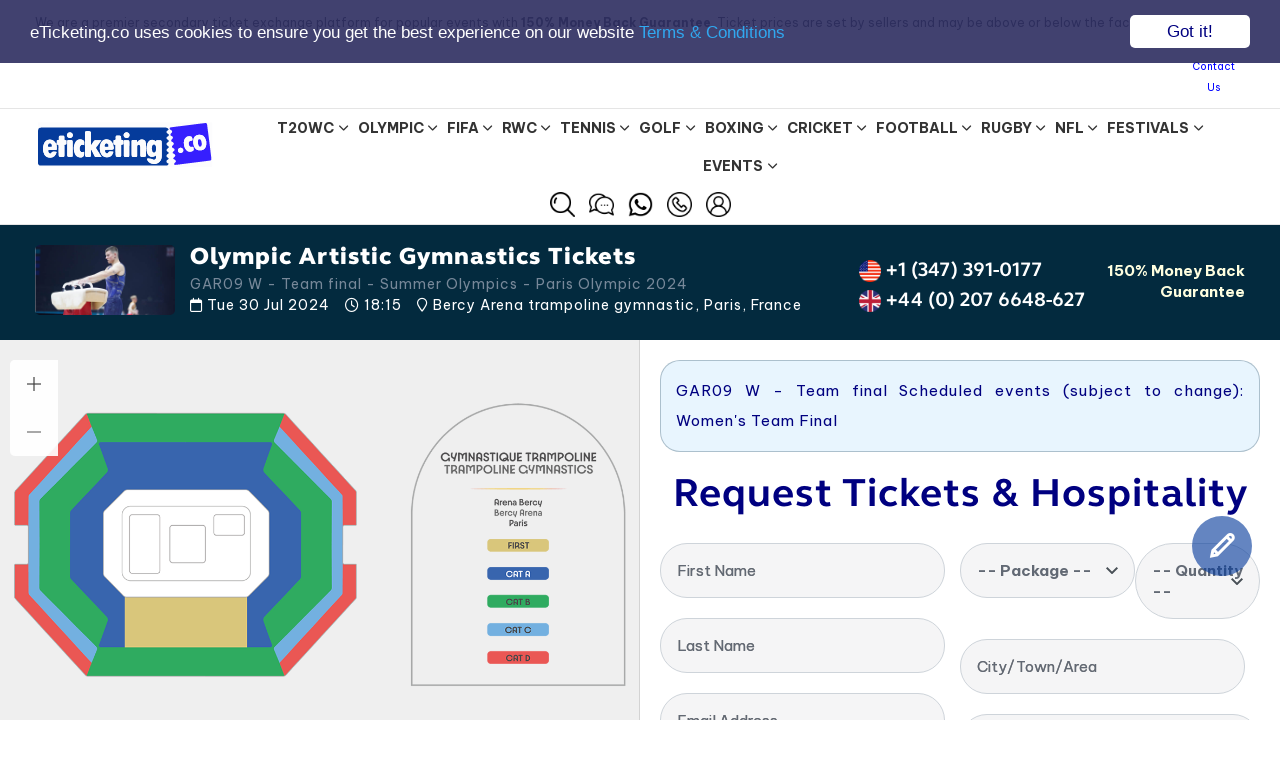

--- FILE ---
content_type: text/html; charset=UTF-8
request_url: https://www.eticketing.co/olympic-tickets/olympic-artistic-gymnastics-tickets/85290/olympic-artistic-gymnastics.etickets
body_size: 34286
content:
<!DOCTYPE html>
<html lang="en">

	<head>
<meta charset="utf-8">
<meta http-equiv="X-UA-Compatible" content="IE=edge">
<meta name="viewport" content="width=device-width, initial-scale=1, maximum-scale=1, user-scalable=no">
<!-- The above 3 meta tags *must* come first in the head; any other head content must come *after* these tags -->

<base href="https://www.eticketing.co">

<meta property="og:title" content="Olympic Artistic Gymnastics Tickets | Olympic Artistic Gymnastics GAR09 W - Team final - Summer Olympics - Paris Olympic 2024 Tickets |  Olympic Artistic Gymnastics Bercy Arena   trampoline gymnastic Tickets for Tue 30 Jul 2024 - eTicketing.co" />
<meta property="og:type" content="website" />
<meta property="og:url" content="https://www.eticketing.co/olympic-tickets/olympic-artistic-gymnastics-tickets/85290/olympic-artistic-gymnastics.etickets" />
<meta property="og:image" content="https://www.eticketing.co/etco-favicons/ms-icon-310x310.png" />
<meta property="og:description" content="Olympic Artistic Gymnastics Bercy Arena   trampoline gymnastic Tickets - Olympic Artistic Gymnastics Bercy Arena   trampoline gymnastic Tickets on Sale for Tue, Jul 30, 2024 (18:15) on eTicketing.co. Buy Olympic Artistic Gymnastics Bercy Arena   trampoline gymnastic Tickets on eTicketing.co Online or Call Us to book over the phone. Olympic Artistic Gymnastics Bercy Arena   trampoline gymnastic Tickets on Sale on eTicketing.co." />

<title>Olympic Artistic Gymnastics Tickets | Olympic Artistic Gymnastics GAR09 W - Team final - Summer Olympics - Paris Olympic 2024 Tickets |  Olympic Artistic Gymnastics Bercy Arena   trampoline gymnastic Tickets for Tue 30 Jul 2024 - eTicketing.co</title>

<meta name='description' content="Olympic Artistic Gymnastics Bercy Arena   trampoline gymnastic Tickets - Olympic Artistic Gymnastics Bercy Arena   trampoline gymnastic Tickets on Sale for Tue, Jul 30, 2024 (18:15) on eTicketing.co. Buy Olympic Artistic Gymnastics Bercy Arena   trampoline gymnastic Tickets on eTicketing.co Online or Call Us to book over the phone. Olympic Artistic Gymnastics Bercy Arena   trampoline gymnastic Tickets on Sale on eTicketing.co.">

<meta name='keywords' content="Olympic Artistic Gymnastics Tickets, olympic artistic gymnastics Tickets olympic Tickets, Bercy Arena   trampoline gymnastic Tickets, olympic artistic gymnastics Tickets, olympic artistic gymnastics Bercy Arena   trampoline gymnastic Tickets, Tue, Jul 30, 2024 (18:15)">

<!-- TWITTER CARD -->

<meta name="twitter:card" content="summary" />
<meta name="twitter:site" content="@eticketingco_" />
<meta name="twitter:title" content="Olympic Artistic Gymnastics Tickets | Olympic Artistic Gymnastics GAR09 W - Team final - Summer Olympics - Paris Olympic 2024 Tickets |  Olympic Artistic Gymnastics Bercy Arena   trampoline gymnastic Tickets for Tue 30 Jul 2024 - eTicketing.co" />
<meta name="twitter:description" content="Olympic Artistic Gymnastics Bercy Arena   trampoline gymnastic Tickets - Olympic Artistic Gymnastics Bercy Arena   trampoline gymnastic Tickets on Sale for Tue, Jul 30, 2024 (18:15) on eTicketing.co. Buy Olympic Artistic Gymnastics Bercy Arena   trampoline gymnastic Tickets on eTicketing.co Online or Call Us to book over the phone. Olympic Artistic Gymnastics Bercy Arena   trampoline gymnastic Tickets on Sale on eTicketing.co." />
<meta name="twitter:image" content="https://www.eticketing.co/etco-favicons/ms-icon-310x310.png" />

<!-- TWITTER CARD -->



<link rel="apple-touch-icon" sizes="57x57" href="https://www.eticketing.co/etco-favicons/apple-icon-57x57.png">
<link rel="apple-touch-icon" sizes="60x60" href="https://www.eticketing.co/etco-favicons/apple-icon-60x60.png">
<link rel="apple-touch-icon" sizes="72x72" href="https://www.eticketing.co/etco-favicons/apple-icon-72x72.png">
<link rel="apple-touch-icon" sizes="76x76" href="https://www.eticketing.co/etco-favicons/apple-icon-76x76.png">
<link rel="apple-touch-icon" sizes="114x114" href="https://www.eticketing.co/etco-favicons/apple-icon-114x114.png">
<link rel="apple-touch-icon" sizes="120x120" href="https://www.eticketing.co/etco-favicons/apple-icon-120x120.png">
<link rel="apple-touch-icon" sizes="144x144" href="https://www.eticketing.co/etco-favicons/apple-icon-144x144.png">
<link rel="apple-touch-icon" sizes="152x152" href="https://www.eticketing.co/etco-favicons/apple-icon-152x152.png">
<link rel="apple-touch-icon" sizes="180x180" href="https://www.eticketing.co/etco-favicons/apple-icon-180x180.png">
<link rel="icon" type="image/png" sizes="192x192"  href="https://www.eticketing.co/etco-favicons/android-icon-192x192.png">
<link rel="icon" type="image/png" sizes="32x32" href="https://www.eticketing.co/etco-favicons/favicon-32x32.png">
<link rel="icon" type="image/png" sizes="96x96" href="https://www.eticketing.co/etco-favicons/favicon-96x96.png">
<link rel="icon" type="image/png" sizes="16x16" href="https://www.eticketing.co/etco-favicons/favicon-16x16.png">
<link rel="manifest" href="https://www.eticketing.co/etco-favicons/manifest.json">
<meta name="msapplication-TileColor" content="#ffffff">
<meta name="msapplication-TileImage" content="https://www.eticketing.co/etco-favicons/ms-icon-144x144.png">
<meta name="theme-color" content="#ffffff">
<meta name="google-site-verification" content="FGzILAW6cl_IwEAbsqHLcyW5oqB62wqFjcHFkStoHPw" />

<meta name="google-site-verification" content="bkQQUuwPgc2Bar3JSxfwS5zFALTNNMjiA0HJZuViJPM" />

<link rel="preload" as="font" href="./assets/fonts/WebbEllisCup-Regular.woff" crossorigin="anonymous"/>

<link rel="stylesheet" href="./assets/vendors/liquid-icon/lqd-essentials/lqd-essentials.min.css">
<link rel="stylesheet" href="./assets/css/theme.min.css">
<link rel="stylesheet" href="./assets/css/utility.min.css">
<link rel="stylesheet" href="./assets/css/demo/start-hub-8/base.css">
<link rel="stylesheet" href="./assets/css/demo/start-hub-8/start-hub-8.css">
<link rel="stylesheet" href="./assets/css/floating-form.css">

<link rel="stylesheet" href="./assets/css/extra.css">

<link rel="stylesheet" href="./assets/css/forms.css">

<link rel="stylesheet" href="./assets/css/et24.css">

<link rel="stylesheet" href="./assets/css/fifa-teams.css">

<link href="./assets/css/demo/start-hub-8/zoomist.css" rel="stylesheet">

<link href="./assets/fonts/fontawe-6.5.2/css/all.min.css" rel="stylesheet">

<!-- Fonts -->
<link rel="preconnect" href="https://fonts.googleapis.com">
<link rel="preconnect" href="https://fonts.gstatic.com" crossorigin>
<link href="https://fonts.googleapis.com/css2?family=Be+Vietnam+Pro:wght@400;500;700&family=Libre+Baskerville:ital@1&family=Space+Grotesk:wght@600;700&display=swap" rel="stylesheet">

<!-- <script src="https://kit.fontawesome.com/627461b184.js" crossorigin="anonymous"></script> -->
<!-- <script src="https://kit.fontawesome.com/932c6a919c.js" crossorigin="anonymous"></script> -->

<!-- Bootstrap -->
<!-- Latest compiled and minified CSS -->
<!-- <link rel='stylesheet' href="css/minified-css.php"> -->

 <!-- Google tag (gtag.js) -->
<script async src="https://www.googletagmanager.com/gtag/js?id=G-GP8YHX0LRC"></script>
<script>
  window.dataLayer = window.dataLayer || [];
  function gtag(){dataLayer.push(arguments);}
  gtag('js', new Date());

  gtag('config', 'G-GP8YHX0LRC');

   gtag('config', 'AW-825562872');

</script>    
</head>
	<body data-localscroll-offset="55" data-lqd-cc="true" data-mobile-nav-breakpoint="1199" data-mobile-nav-style="modern" data-mobile-nav-scheme="dark" data-mobile-nav-trigger-alignment="right" data-mobile-header-scheme="gray" data-mobile-logo-alignment="default" data-overlay-onmobile="false" data-disable-animations-onmobile="true">
		<div class="bg-white" id="wrap">

			<div class="lqd-sticky-placeholder hidden"></div>

	            
                                                
			<header id="site-header" class="main-header" data-sticky-header="true" data-sticky-values-measured="false" data-sticky-options='{"disableOnMobile": true}'>
				<div class="lqd-hide-onstuck module-top py-10 px-35 border-bottom border-black-10 bg-white md:hidden module-header">
					<div class="container-fluid">
						<div class="flex flex-wrap w-full justify-between items-center">
							<div class="flex w-70percent justify-start">
								
								<!-- <div class="px-5 bg-lightgray mr-15 ld-fancy-heading relative">
									<h6 class="ld-fh-element relative text-11 m-0 text-black">Update </h6>
								</div> -->
								
								<div class="mr-15 ld-fancy-heading relative">
									<p class="ld-fh-element relative text-12 m-0 top-dislaimer">
									We are a premier secondary ticket exchange platform for popular events with <B>150% Money Back Guarantee</B>. Ticket prices are set by sellers and may be above or below the face value.									
									</p>
								</div>												
								
							</div>
							<div class="flex w-30percent justify-end">
						
						     <!--    <div class="flex flex-row gap-5 w-auto mr-30 trust-pilot">
									<span class="grid-item inline-flex text-12 tp-rating-text" title="Excellent TrustPilot Rating">
										Excellent
									</span>
									<span class="grid-item inline-flex l h-20">
										<img class="tp-rating" src="assets/img/trust-pilot-rating-excellent.png" alt="Excellent TrustPilot Rating" title="Excellent TrustPilot Rating">
									</span>
									<span class="grid-item inline-flex h-20">
										<img class="tp-logo" src="assets/img/trust-pilot-logo.png" alt="Excellent TrustPilot Rating" title="Excellent TrustPilot Rating">
									</span>
								</div> -->
								
								<!-- 
								<div class="flex flex-row gap-5 w-auto mr-30 trust-pilot">
									<span class="grid-item inline-flex text-12 tp-rating-text" title="Excellent Customer Rating">
										Rating: 
									</span>
									<span class="grid-item inline-flex l h-20">
										<img class="tp-rating" src="assets/img/trust-pilot-rating-excellent.png" alt="Excellent Rating" title="Excellent Customer Rating">
									</span>
									<span class="grid-item inline-flex h-20">
									   Excellent
										<img class="tp-logo" src="assets/img/trust-pilot-logo.png" alt="Excellent TrustPilot Rating" title="Excellent Customer Rating"> 
									</span>
								</div> 
								 -->
								 
								<div class="mr-10 lqd-fancy-menu lqd-custom-menu relative lqd-menu-td-none">
									<ul class="reset-ul inline-ul link-13 link-black top-right-short-links">
										<li class="mr-30">
										
																				
										<a href="sign-in.html" target="_self">
												<span class="link-icon hide-if-empty left-icon icon-next-to-label"></span>
												Sign In
											</a>
										
																					
										</li>
										<li>
											<!-- <a href="contact-us.html" target="_self"> -->
											<a href="#contact-modal" data-lity="#contact-modal" title="Contact Us via Email/Call">
												<span class="link-icon hide-if-empty left-icon icon-next-to-label"></span>
												Contact Us
											</a>
										</li>
									</ul>
								</div>
							 
							</div>
						</div>
					</div>
				</div>
				<div class="border-bottom border-black-10 px-35 py-0 bg-white md:hidden module-header">
					<div class="container-fluid">
						<div class="flex justify-between items-center w-full">
							<div class="flex w-80percent lg:w-75percent">
								<div class="py-10 pr-20 module-logo flex navbar-brand-plain">
									<a class="navbar-brand flex p-0 relative" href="https://www.eticketing.co" rel="home">
										<span class="navbar-brand-inner post-rel sid-13 w-180">
											<img class="logo-default" src="/assets/logo/eticketing.co-logo.svg" alt="FIFA World Cup Tickets | Football World Cup Tickets | World Cup Tickets | Champions League Final Tickets | Europa League Final Tickets | Conference League Final Tickets | British Irish Lions Tickets | Winter Olympic Tickets | Six Nations Tickets  - eTicke">
										</span>
									</a>
								</div>
								<div class="module-primary-nav flex">
									<div class="navbar-collapse inline-flex p-0 lqd-submenu-default-style" id="main-header-collapse" aria-expanded="false" role="navigation">
										<ul id="primary-nav" class="link-14 link-font-medium link-leading-2em link-black-80 main-nav flex reset-ul inline-ul lqd-menu-counter-right lqd-menu-items-inline main-nav-hover-fill" data-submenu-options='{"toggleType": "fade", "handler": "mouse-in-out"}' data-localscroll="true" data-localscroll-options='{"itemsSelector":"> li > a", "trackWindowScroll": true, "includeParentAsOffset": true}'>
											
											<li class="dropdown"><a class="bold py-15 pr-60" alt="T20WC Tickets"  title="T20WC Tickets"  href="https://www.eticketing.co">T20WC <span class="link-icon inline-flex hide-if-empty right-icon">
										<i class="lqd-icn-ess icon-ion-ios-arrow-down"></i>
									</span></a><ul class="submenu group-41"><li title="Pakistan T20 World Cup Tickets" class="m-li-1244"><a href="https://www.eticketing.co/sports-tickets/t20-world-cup-tickets/pakistan-t20-world-cup-tickets/" class="men-link-1244">Pakistan T20 World Cup</a></li><li title="T20 World Cup Tickets" class="m-li-1241"><a href="https://www.eticketing.co/sports-tickets/t20-world-cup-tickets/" class="men-link-1241">T20 World Cup</a></li><li title="India vs Pakistan T20 World Cup Tickets" class="m-li-1270"><a href="https://www.eticketing.co/sports-tickets/t20-world-cup-tickets/india-vs-pakistan-t20-world-cup-tickets/" class="men-link-1270">India vs Pakistan T20 World Cup</a></li><li title="Group A T20 World Cup Tickets" class="m-li-1258"><a href="https://www.eticketing.co/sports-tickets/t20-world-cup-tickets/group-a-t20-world-cup-tickets/" class="men-link-1258">Group A T20 World Cup</a></li><li title="Group B T20 World Cup Tickets" class="m-li-1259"><a href="https://www.eticketing.co/sports-tickets/t20-world-cup-tickets/group-b-t20-world-cup-tickets/" class="men-link-1259">Group B T20 World Cup</a></li><li title="Group C T20 World Cup Tickets" class="m-li-1594"><a href="https://www.eticketing.co/sports-tickets/t20-world-cup-tickets/group-c-t20-world-cup-tickets/" class="men-link-1594">Group C T20 World Cup</a></li><li title="Group D T20 World Cup Tickets" class="m-li-1595"><a href="https://www.eticketing.co/sports-tickets/t20-world-cup-tickets/group-d-t20-world-cup-tickets/" class="men-link-1595">Group D T20 World Cup</a></li><li title="Canada T20 World Cup Tickets" class="m-li-1590"><a href="https://www.eticketing.co/sports-tickets/t20-world-cup-tickets/canada-t20-world-cup-tickets/" class="men-link-1590">Canada T20 World Cup</a></li><li title="South Africa T20 World Cup Tickets" class="m-li-1247"><a href="https://www.eticketing.co/sports-tickets/t20-world-cup-tickets/south-africa-t20-world-cup-tickets/" class="men-link-1247">South Africa T20 World Cup</a></li><li title="Australia T20 World Cup Tickets" class="m-li-1250"><a href="https://www.eticketing.co/sports-tickets/t20-world-cup-tickets/australia-t20-world-cup-tickets/" class="men-link-1250">Australia T20 World Cup</a></li><li title="Namibia T20 World Cup Tickets" class="m-li-1254"><a href="https://www.eticketing.co/sports-tickets/t20-world-cup-tickets/namibia-t20-world-cup-tickets/" class="men-link-1254">Namibia T20 World Cup</a></li><li title="India T20 World Cup Tickets" class="m-li-1243"><a href="https://www.eticketing.co/sports-tickets/t20-world-cup-tickets/india-t20-world-cup-tickets/" class="men-link-1243">India T20 World Cup</a></li><li title="USA T20 World Cup Tickets" class="m-li-1547"><a href="https://www.eticketing.co/sports-tickets/t20-world-cup-tickets/usa-t20-world-cup-tickets/" class="men-link-1547">USA T20 World Cup</a></li><li title="West Indies T20 World Cup Tickets" class="m-li-1246"><a href="https://www.eticketing.co/sports-tickets/t20-world-cup-tickets/west-indies-t20-world-cup-tickets/" class="men-link-1246">West Indies T20 World Cup</a></li><li title="Afghanistan T20 World Cup Tickets" class="m-li-1249"><a href="https://www.eticketing.co/sports-tickets/t20-world-cup-tickets/afghanistan-t20-world-cup-tickets/" class="men-link-1249">Afghanistan T20 World Cup</a></li><li title="Italy T20 World Cup Tickets" class="m-li-1911"><a href="https://www.eticketing.co/sports-tickets/t20-world-cup-tickets/italy-t20-world-cup-tickets/" class="men-link-1911">Italy T20 World Cup</a></li><li title="Ireland T20 World Cup Tickets" class="m-li-1253"><a href="https://www.eticketing.co/sports-tickets/t20-world-cup-tickets/ireland-t20-world-cup-tickets/" class="men-link-1253">Ireland T20 World Cup</a></li><li title="England T20 World Cup Tickets" class="m-li-1242"><a href="https://www.eticketing.co/sports-tickets/t20-world-cup-tickets/england-t20-world-cup-tickets/" class="men-link-1242">England T20 World Cup</a></li><li title="Oman T20 World Cup Tickets" class="m-li-1337"><a href="https://www.eticketing.co/sports-tickets/t20-world-cup-tickets/oman-t20-world-cup-tickets/" class="men-link-1337">Oman T20 World Cup</a></li><li title="Sri Lanka T20 World Cup Tickets" class="m-li-1245"><a href="https://www.eticketing.co/sports-tickets/t20-world-cup-tickets/sri-lanka-t20-world-cup-tickets/" class="men-link-1245">Sri Lanka T20 World Cup</a></li><li title="Nepal T20 World Cup Tickets" class="m-li-1592"><a href="https://www.eticketing.co/sports-tickets/t20-world-cup-tickets/nepal-t20-world-cup-tickets/" class="men-link-1592">Nepal T20 World Cup</a></li><li title="New Zealand T20 World Cup Tickets" class="m-li-1248"><a href="https://www.eticketing.co/sports-tickets/t20-world-cup-tickets/new-zealand-t20-world-cup-tickets/" class="men-link-1248">New Zealand T20 World Cup</a></li><li title="Netherlands T20 World Cup Tickets" class="m-li-1252"><a href="https://www.eticketing.co/sports-tickets/t20-world-cup-tickets/netherlands-t20-world-cup-tickets/" class="men-link-1252">Netherlands T20 World Cup</a></li><li title="Bangladesh T20 World Cup Tickets" class="m-li-1255"><a href="https://www.eticketing.co/sports-tickets/t20-world-cup-tickets/bangladesh-t20-world-cup-tickets/" class="men-link-1255">Bangladesh T20 World Cup</a></li><li title="T20 World Cup Super 8 Tickets" class="m-li-1593"><a href="https://www.eticketing.co/sports-tickets/t20-world-cup-tickets/t20-world-cup-super-8-tickets/" class="men-link-1593">T20 World Cup Super 8</a></li></ul></li><li class="dropdown"><a class="bold py-15 pr-60" alt="Olympic Tickets"  title="Olympic Tickets"  href="https://www.eticketing.co">Olympic <span class="link-icon inline-flex hide-if-empty right-icon">
										<i class="lqd-icn-ess icon-ion-ios-arrow-down"></i>
									</span></a><ul class="submenu group-53"><li title="Winter Olympic Opening Ceremony Tickets" class="m-li-1681"><a href="https://www.eticketing.co/sports-tickets/winter-olympic-tickets/winter-olympic-opening-ceremony-tickets/" class="men-link-1681">Winter Olympic Opening Ceremony</a></li><li title="Winter Olympic Tickets" class="m-li-1663"><a href="https://www.eticketing.co/sports-tickets/winter-olympic-tickets/" class="men-link-1663">Winter Olympic</a></li><li title="Olympic Snowboarding Tickets" class="m-li-1677"><a href="https://www.eticketing.co/sports-tickets/winter-olympic-tickets/olympic-snowboarding-tickets/" class="men-link-1677">Olympic Snowboarding</a></li><li title="Olympic Alpine Skiing Tickets" class="m-li-1664"><a href="https://www.eticketing.co/sports-tickets/winter-olympic-tickets/olympic-alpine-skiing-tickets/" class="men-link-1664">Olympic Alpine Skiing</a></li><li title="Olympic Cross Country Skiing Tickets" class="m-li-1667"><a href="https://www.eticketing.co/sports-tickets/winter-olympic-tickets/olympic-cross-country-skiing-tickets/" class="men-link-1667">Olympic Cross Country Skiing</a></li><li title="Olympic Freestyle Skiing Tickets" class="m-li-1670"><a href="https://www.eticketing.co/sports-tickets/winter-olympic-tickets/olympic-freestyle-skiing-tickets/" class="men-link-1670">Olympic Freestyle Skiing</a></li><li title="Olympic Nordic Combined Tickets" class="m-li-1673"><a href="https://www.eticketing.co/sports-tickets/winter-olympic-tickets/olympic-nordic-combined-tickets/" class="men-link-1673">Olympic Nordic Combined</a></li><li title="Olympic Ski Jumping Tickets" class="m-li-1676"><a href="https://www.eticketing.co/sports-tickets/winter-olympic-tickets/olympic-ski-jumping-tickets/" class="men-link-1676">Olympic Ski Jumping</a></li><li title="Olympic Ski Mountaineering Tickets" class="m-li-1679"><a href="https://www.eticketing.co/sports-tickets/winter-olympic-tickets/olympic-ski-mountaineering-tickets/" class="men-link-1679">Olympic Ski Mountaineering</a></li><li title="Olympic Bobsleigh Tickets" class="m-li-1666"><a href="https://www.eticketing.co/sports-tickets/winter-olympic-tickets/olympic-bobsleigh-tickets/" class="men-link-1666">Olympic Bobsleigh</a></li><li title="Olympic Figure Skating Tickets" class="m-li-1669"><a href="https://www.eticketing.co/sports-tickets/winter-olympic-tickets/olympic-figure-skating-tickets/" class="men-link-1669">Olympic Figure Skating</a></li><li title="Olympic Luge Tickets" class="m-li-1672"><a href="https://www.eticketing.co/sports-tickets/winter-olympic-tickets/olympic-luge-tickets/" class="men-link-1672">Olympic Luge</a></li><li title="Olympic Skeleton Tickets" class="m-li-1675"><a href="https://www.eticketing.co/sports-tickets/winter-olympic-tickets/olympic-skeleton-tickets/" class="men-link-1675">Olympic Skeleton</a></li><li title="Olympic Speed Skating Tickets" class="m-li-1678"><a href="https://www.eticketing.co/sports-tickets/winter-olympic-tickets/olympic-speed-skating-tickets/" class="men-link-1678">Olympic Speed Skating</a></li><li title="Olympic Biathlon Tickets" class="m-li-1665"><a href="https://www.eticketing.co/sports-tickets/winter-olympic-tickets/olympic-biathlon-tickets/" class="men-link-1665">Olympic Biathlon</a></li><li title="Olympic Curling Tickets" class="m-li-1668"><a href="https://www.eticketing.co/sports-tickets/winter-olympic-tickets/olympic-curling-tickets/" class="men-link-1668">Olympic Curling</a></li><li title="Olympic Ice Hockey Tickets" class="m-li-1671"><a href="https://www.eticketing.co/sports-tickets/winter-olympic-tickets/olympic-ice-hockey-tickets/" class="men-link-1671">Olympic Ice Hockey</a></li><li title="Olympic Short Track Speed Skating Tickets" class="m-li-1674"><a href="https://www.eticketing.co/sports-tickets/winter-olympic-tickets/olympic-short-track-speed-skating-tickets/" class="men-link-1674">Olympic Short Track Speed Skating</a></li><li title="Winter Olympic Closing Ceremony Tickets" class="m-li-1682"><a href="https://www.eticketing.co/sports-tickets/winter-olympic-tickets/winter-olympic-closing-ceremony-tickets/" class="men-link-1682">Winter Olympic Closing Ceremony</a></li></ul></li><li class="dropdown"><a class="bold py-15 pr-60" alt="FIFA Tickets"  title="FIFA Tickets"  href="https://www.eticketing.co">FIFA <span class="link-icon inline-flex hide-if-empty right-icon">
										<i class="lqd-icn-ess icon-ion-ios-arrow-down"></i>
									</span></a><ul class="submenu group-51"><li title="FIFA World Cup Tickets" class="m-li-1605"><a href="https://www.eticketing.co/sports-tickets/fifa-world-cup-tickets/" class="men-link-1605">FIFA World Cup</a></li><li title="Group A FIFA World Cup Tickets" class="m-li-1932"><a href="https://www.eticketing.co/sports-tickets/fifa-world-cup-tickets/group-a-fifa-world-cup-tickets/" class="men-link-1932">Group A FIFA World Cup</a></li><li title="Group B FIFA World Cup Tickets" class="m-li-1933"><a href="https://www.eticketing.co/sports-tickets/fifa-world-cup-tickets/group-b-fifa-world-cup-tickets/" class="men-link-1933">Group B FIFA World Cup</a></li><li title="Group C FIFA World Cup Tickets" class="m-li-1934"><a href="https://www.eticketing.co/sports-tickets/fifa-world-cup-tickets/group-c-fifa-world-cup-tickets/" class="men-link-1934">Group C FIFA World Cup</a></li><li title="Group D FIFA World Cup Tickets" class="m-li-1935"><a href="https://www.eticketing.co/sports-tickets/fifa-world-cup-tickets/group-d-fifa-world-cup-tickets/" class="men-link-1935">Group D FIFA World Cup</a></li><li title="Group E FIFA World Cup Tickets" class="m-li-1936"><a href="https://www.eticketing.co/sports-tickets/fifa-world-cup-tickets/group-e-fifa-world-cup-tickets/" class="men-link-1936">Group E FIFA World Cup</a></li><li title="Group F FIFA World Cup Tickets" class="m-li-1937"><a href="https://www.eticketing.co/sports-tickets/fifa-world-cup-tickets/group-f-fifa-world-cup-tickets/" class="men-link-1937">Group F FIFA World Cup</a></li><li title="Group G FIFA World Cup Tickets" class="m-li-1938"><a href="https://www.eticketing.co/sports-tickets/fifa-world-cup-tickets/group-g-fifa-world-cup-tickets/" class="men-link-1938">Group G FIFA World Cup</a></li><li title="Group H FIFA World Cup Tickets" class="m-li-1939"><a href="https://www.eticketing.co/sports-tickets/fifa-world-cup-tickets/group-h-fifa-world-cup-tickets/" class="men-link-1939">Group H FIFA World Cup</a></li><li title="Group I FIFA World Cup Tickets" class="m-li-1940"><a href="https://www.eticketing.co/sports-tickets/fifa-world-cup-tickets/group-i-fifa-world-cup-tickets/" class="men-link-1940">Group I FIFA World Cup</a></li><li title="Group J FIFA World Cup Tickets" class="m-li-1941"><a href="https://www.eticketing.co/sports-tickets/fifa-world-cup-tickets/group-j-fifa-world-cup-tickets/" class="men-link-1941">Group J FIFA World Cup</a></li><li title="Group K FIFA World Cup Tickets" class="m-li-1942"><a href="https://www.eticketing.co/sports-tickets/fifa-world-cup-tickets/group-k-fifa-world-cup-tickets/" class="men-link-1942">Group K FIFA World Cup</a></li><li title="Group L FIFA World Cup Tickets" class="m-li-1943"><a href="https://www.eticketing.co/sports-tickets/fifa-world-cup-tickets/group-l-fifa-world-cup-tickets/" class="men-link-1943">Group L FIFA World Cup</a></li><li title="FIFA World Cup Group Stage Tickets" class="m-li-1606"><a href="https://www.eticketing.co/sports-tickets/fifa-world-cup-tickets/fifa-world-cup-group-stage-tickets/" class="men-link-1606">FIFA World Cup Group Stage</a></li><li title="FIFA World Cup Round of 32 Tickets" class="m-li-1607"><a href="https://www.eticketing.co/sports-tickets/fifa-world-cup-tickets/fifa-world-cup-round-of-32-tickets/" class="men-link-1607">FIFA World Cup Round of 32</a></li><li title="FIFA World Cup Round of 16 Tickets" class="m-li-1608"><a href="https://www.eticketing.co/sports-tickets/fifa-world-cup-tickets/fifa-world-cup-round-of-16-tickets/" class="men-link-1608">FIFA World Cup Round of 16</a></li><li title="FIFA World Cup Quarter Final Tickets" class="m-li-1644"><a href="https://www.eticketing.co/sports-tickets/fifa-world-cup-tickets/fifa-world-cup-quarter-final-tickets/" class="men-link-1644">FIFA World Cup Quarter Final</a></li><li title="FIFA World Cup Semi Final Tickets" class="m-li-1609"><a href="https://www.eticketing.co/sports-tickets/fifa-world-cup-tickets/fifa-world-cup-semi-final-tickets/" class="men-link-1609">FIFA World Cup Semi Final</a></li><li title="FIFA World Cup Bronze Final Tickets" class="m-li-1645"><a href="https://www.eticketing.co/sports-tickets/fifa-world-cup-tickets/fifa-world-cup-bronze-final-tickets/" class="men-link-1645">FIFA World Cup Bronze Final</a></li><li title="FIFA World Cup Final Tickets" class="m-li-1610"><a href="https://www.eticketing.co/sports-tickets/fifa-world-cup-tickets/fifa-world-cup-final-tickets/" class="men-link-1610">FIFA World Cup Final</a></li><li title="Mexico FIFA World Cup Tickets" class="m-li-1632"><a href="https://www.eticketing.co/sports-tickets/fifa-world-cup-tickets/mexico-fifa-world-cup-tickets/" class="men-link-1632">Mexico FIFA World Cup</a></li><li title="Canada FIFA World Cup Tickets" class="m-li-1657"><a href="https://www.eticketing.co/sports-tickets/fifa-world-cup-tickets/canada-fifa-world-cup-tickets/" class="men-link-1657">Canada FIFA World Cup</a></li><li title="USA FIFA World Cup Tickets" class="m-li-1624"><a href="https://www.eticketing.co/sports-tickets/fifa-world-cup-tickets/usa-fifa-world-cup-tickets/" class="men-link-1624">USA FIFA World Cup</a></li></ul></li><li class="dropdown"><a class="bold py-15 pr-60" alt="RWC Tickets"  title="RWC Tickets"  href="https://www.eticketing.co">RWC <span class="link-icon inline-flex hide-if-empty right-icon">
										<i class="lqd-icn-ess icon-ion-ios-arrow-down"></i>
									</span></a><ul class="submenu group-36"><li title="Rugby World Cup Tickets" class="m-li-1175"><a href="https://www.eticketing.co/sports-tickets/rugby-world-cup-tickets/" class="men-link-1175">Rugby World Cup</a></li><li title="Pool A Rugby World Cup Tickets" class="m-li-1925"><a href="https://www.eticketing.co/sports-tickets/rugby-world-cup-tickets/pool-a-rugby-world-cup-tickets/" class="men-link-1925">Pool A Rugby World Cup</a></li><li title="Pool B Rugby World Cup Tickets" class="m-li-1926"><a href="https://www.eticketing.co/sports-tickets/rugby-world-cup-tickets/pool-b-rugby-world-cup-tickets/" class="men-link-1926">Pool B Rugby World Cup</a></li><li title="Pool C Rugby World Cup Tickets" class="m-li-1927"><a href="https://www.eticketing.co/sports-tickets/rugby-world-cup-tickets/pool-c-rugby-world-cup-tickets/" class="men-link-1927">Pool C Rugby World Cup</a></li><li title="Pool D Rugby World Cup Tickets" class="m-li-1928"><a href="https://www.eticketing.co/sports-tickets/rugby-world-cup-tickets/pool-d-rugby-world-cup-tickets/" class="men-link-1928">Pool D Rugby World Cup</a></li><li title="Pool E Rugby World Cup Tickets" class="m-li-1929"><a href="https://www.eticketing.co/sports-tickets/rugby-world-cup-tickets/pool-e-rugby-world-cup-tickets/" class="men-link-1929">Pool E Rugby World Cup</a></li><li title="Pool F Rugby World Cup Tickets" class="m-li-1930"><a href="https://www.eticketing.co/sports-tickets/rugby-world-cup-tickets/pool-f-rugby-world-cup-tickets/" class="men-link-1930">Pool F Rugby World Cup</a></li><li title="Rugby World Cup Round of 16 Tickets" class="m-li-1923"><a href="https://www.eticketing.co/sports-tickets/rugby-world-cup-tickets/rugby-world-cup-round-of-16-tickets/" class="men-link-1923">Rugby World Cup Round of 16</a></li><li title="Rugby World Cup Quarter Finals Tickets" class="m-li-1204"><a href="https://www.eticketing.co/sports-tickets/rugby-world-cup-tickets/rugby-world-cup-quarter-finals-tickets/" class="men-link-1204">Rugby World Cup Quarter Finals</a></li><li title="Rugby World Cup Semi Finals Tickets" class="m-li-1205"><a href="https://www.eticketing.co/sports-tickets/rugby-world-cup-tickets/rugby-world-cup-semi-finals-tickets/" class="men-link-1205">Rugby World Cup Semi Finals</a></li><li title="Rugby World Cup Bronze Final Tickets" class="m-li-1206"><a href="https://www.eticketing.co/sports-tickets/rugby-world-cup-tickets/rugby-world-cup-bronze-final-tickets/" class="men-link-1206">Rugby World Cup Bronze Final</a></li><li title="Rugby World Cup Final Tickets" class="m-li-1188"><a href="https://www.eticketing.co/sports-tickets/rugby-world-cup-tickets/rugby-world-cup-final-tickets/" class="men-link-1188">Rugby World Cup Final</a></li><li title="South Africa Rugby World Cup Tickets" class="m-li-1177"><a href="https://www.eticketing.co/sports-tickets/rugby-world-cup-tickets/south-africa-rugby-world-cup-tickets/" class="men-link-1177">South Africa Rugby World Cup</a></li><li title="New Zealand Rugby World Cup Tickets" class="m-li-1186"><a href="https://www.eticketing.co/sports-tickets/rugby-world-cup-tickets/new-zealand-rugby-world-cup-tickets/" class="men-link-1186">New Zealand Rugby World Cup</a></li><li title="England Rugby World Cup Tickets" class="m-li-1176"><a href="https://www.eticketing.co/sports-tickets/rugby-world-cup-tickets/england-rugby-world-cup-tickets/" class="men-link-1176">England Rugby World Cup</a></li><li title="Ireland Rugby World Cup Tickets" class="m-li-1180"><a href="https://www.eticketing.co/sports-tickets/rugby-world-cup-tickets/ireland-rugby-world-cup-tickets/" class="men-link-1180">Ireland Rugby World Cup</a></li><li title="France Rugby World Cup Tickets" class="m-li-1179"><a href="https://www.eticketing.co/sports-tickets/rugby-world-cup-tickets/france-rugby-world-cup-tickets/" class="men-link-1179">France Rugby World Cup</a></li><li title="Argentina Rugby World Cup Tickets" class="m-li-1187"><a href="https://www.eticketing.co/sports-tickets/rugby-world-cup-tickets/argentina-rugby-world-cup-tickets/" class="men-link-1187">Argentina Rugby World Cup</a></li><li title="Australia Rugby World Cup Tickets" class="m-li-1184"><a href="https://www.eticketing.co/sports-tickets/rugby-world-cup-tickets/australia-rugby-world-cup-tickets/" class="men-link-1184">Australia Rugby World Cup</a></li><li title="Fiji Rugby World Cup Tickets" class="m-li-1185"><a href="https://www.eticketing.co/sports-tickets/rugby-world-cup-tickets/fiji-rugby-world-cup-tickets/" class="men-link-1185">Fiji Rugby World Cup</a></li><li title="Scotland Rugby World Cup Tickets" class="m-li-1182"><a href="https://www.eticketing.co/sports-tickets/rugby-world-cup-tickets/scotland-rugby-world-cup-tickets/" class="men-link-1182">Scotland Rugby World Cup</a></li><li title="Italy Rugby World Cup Tickets" class="m-li-1181"><a href="https://www.eticketing.co/sports-tickets/rugby-world-cup-tickets/italy-rugby-world-cup-tickets/" class="men-link-1181">Italy Rugby World Cup</a></li><li title="Wales Rugby World Cup Tickets" class="m-li-1183"><a href="https://www.eticketing.co/sports-tickets/rugby-world-cup-tickets/wales-rugby-world-cup-tickets/" class="men-link-1183">Wales Rugby World Cup</a></li><li title="Japan Rugby World Cup Tickets" class="m-li-1178"><a href="https://www.eticketing.co/sports-tickets/rugby-world-cup-tickets/japan-rugby-world-cup-tickets/" class="men-link-1178">Japan Rugby World Cup</a></li><li title="Georgia Rugby World Cup Tickets" class="m-li-1200"><a href="https://www.eticketing.co/sports-tickets/rugby-world-cup-tickets/georgia-rugby-world-cup-tickets/" class="men-link-1200">Georgia Rugby World Cup</a></li><li title="Uruguay Rugby World Cup Tickets" class="m-li-1197"><a href="https://www.eticketing.co/sports-tickets/rugby-world-cup-tickets/uruguay-rugby-world-cup-tickets/" class="men-link-1197">Uruguay Rugby World Cup</a></li><li title="Spain Rugby World Cup Tickets" class="m-li-1201"><a href="https://www.eticketing.co/sports-tickets/rugby-world-cup-tickets/spain-rugby-world-cup-tickets/" class="men-link-1201">Spain Rugby World Cup</a></li><li title="USA Rugby World Cup Tickets" class="m-li-1920"><a href="https://www.eticketing.co/sports-tickets/rugby-world-cup-tickets/usa-rugby-world-cup-tickets/" class="men-link-1920">USA Rugby World Cup</a></li><li title="Chile Rugby World Cup Tickets" class="m-li-1198"><a href="https://www.eticketing.co/sports-tickets/rugby-world-cup-tickets/chile-rugby-world-cup-tickets/" class="men-link-1198">Chile Rugby World Cup</a></li><li title="Tonga Rugby World Cup Tickets" class="m-li-1199"><a href="https://www.eticketing.co/sports-tickets/rugby-world-cup-tickets/tonga-rugby-world-cup-tickets/" class="men-link-1199">Tonga Rugby World Cup</a></li><li title="Samoa Rugby World Cup Tickets" class="m-li-1203"><a href="https://www.eticketing.co/sports-tickets/rugby-world-cup-tickets/samoa-rugby-world-cup-tickets/" class="men-link-1203">Samoa Rugby World Cup</a></li><li title="Portugal Rugby World Cup Tickets" class="m-li-1202"><a href="https://www.eticketing.co/sports-tickets/rugby-world-cup-tickets/portugal-rugby-world-cup-tickets/" class="men-link-1202">Portugal Rugby World Cup</a></li><li title="Romania Rugby World Cup Tickets" class="m-li-1349"><a href="https://www.eticketing.co/sports-tickets/rugby-world-cup-tickets/romania-rugby-world-cup-tickets/" class="men-link-1349">Romania Rugby World Cup</a></li><li title="Hong Kong Rugby World Cup Tickets" class="m-li-1919"><a href="https://www.eticketing.co/sports-tickets/rugby-world-cup-tickets/hong-kong-rugby-world-cup-tickets/" class="men-link-1919">Hong Kong Rugby World Cup</a></li><li title="Zimbabwe Rugby World Cup Tickets" class="m-li-1921"><a href="https://www.eticketing.co/sports-tickets/rugby-world-cup-tickets/zimbabwe-rugby-world-cup-tickets/" class="men-link-1921">Zimbabwe Rugby World Cup</a></li><li title="Canada Rugby World Cup Tickets" class="m-li-1918"><a href="https://www.eticketing.co/sports-tickets/rugby-world-cup-tickets/canada-rugby-world-cup-tickets/" class="men-link-1918">Canada Rugby World Cup</a></li></ul></li><li class="dropdown"><a class="bold py-15 pr-60" alt="Tennis Tickets"  title="Tennis Tickets"  href="https://www.eticketing.co">Tennis <span class="link-icon inline-flex hide-if-empty right-icon">
										<i class="lqd-icn-ess icon-ion-ios-arrow-down"></i>
									</span></a><ul class="submenu group-54"><li title="French Open Tickets" class="m-li-1510"><a href="https://www.eticketing.co/sports-tickets/french-open-tickets/" class="men-link-1510">French Open</a></li><li title="Wimbledon Tickets" class="m-li-1274"><a href="https://www.eticketing.co/sports-tickets/wimbledon-tickets/" class="men-link-1274">Wimbledon</a></li><li title="Roland Garros Tickets" class="m-li-1717"><a href="https://www.eticketing.co/sports-tickets/roland-garros-tickets/" class="men-link-1717">Roland Garros</a></li><li title="Laver Cup Tickets" class="m-li-1922"><a href="https://www.eticketing.co/sports-tickets/laver-cup-tickets/" class="men-link-1922">Laver Cup</a></li></ul></li><li class="dropdown"><a class="bold py-15 pr-60" alt="Golf Tickets"  title="Golf Tickets"  href="https://www.eticketing.co">Golf <span class="link-icon inline-flex hide-if-empty right-icon">
										<i class="lqd-icn-ess icon-ion-ios-arrow-down"></i>
									</span></a><ul class="submenu group-43"><li title="British Open Tickets" class="m-li-1273"><a href="https://www.eticketing.co/sports-tickets/british-open-tickets/" class="men-link-1273">British Open</a></li><li title="Ryder Cup Tickets" class="m-li-1272"><a href="https://www.eticketing.co/sports-tickets/ryder-cup-tickets/" class="men-link-1272">Ryder Cup</a></li></ul></li><li class="dropdown"><a class="bold py-15 pr-60" alt="Boxing Tickets"  title="Boxing Tickets"  href="https://www.eticketing.co">Boxing <span class="link-icon inline-flex hide-if-empty right-icon">
										<i class="lqd-icn-ess icon-ion-ios-arrow-down"></i>
									</span></a><ul class="submenu group-39"><li title="Misfits Boxing Tickets" class="m-li-1910"><a href="https://www.eticketing.co/sports-tickets/misfits-boxing-tickets/" class="men-link-1910">Misfits Boxing</a></li><li title="Andrew Tate Vs Chase DeMoor Tickets" class="m-li-1914"><a href="https://www.eticketing.co/sports-tickets/andrew-tate-vs-chase-demoor-tickets/" class="men-link-1914">Andrew Tate Vs Chase DeMoor</a></li></ul></li><li class="dropdown"><a class="bold py-15 pr-60" alt="Cricket Tickets"  title="Cricket Tickets"  href="">Cricket <span class="link-icon inline-flex hide-if-empty right-icon">
										<i class="lqd-icn-ess icon-ion-ios-arrow-down"></i>
									</span></a><ul class="submenu group-37"><li title="India vs Pakistan Tickets" class="m-li-1725"><a href="https://www.eticketing.co/sports-tickets/india-vs-pakistan-tickets/" class="men-link-1725">India vs Pakistan</a></li><li title="England vs Sri Lanka Tickets" class="m-li-899"><a href="https://www.eticketing.co/sports-tickets/england-vs-sri-lanka-tickets/" class="men-link-899">England vs Sri Lanka</a></li><li title="England vs Pakistan Tickets" class="m-li-1173"><a href="https://www.eticketing.co/sports-tickets/england-vs-pakistan-tickets/" class="men-link-1173">England vs Pakistan</a></li><li title="England Vs India Tickets" class="m-li-1170"><a href="https://www.eticketing.co/sports-tickets/england-vs-india-tickets/" class="men-link-1170">England Vs India</a></li><li title="England vs New Zealand Tickets" class="m-li-1088"><a href="https://www.eticketing.co/sports-tickets/england-vs-new-zealand-tickets/" class="men-link-1088">England vs New Zealand</a></li><li title="Sri Lanka Vs England Tickets" class="m-li-1898"><a href="https://www.eticketing.co/sports-tickets/sri-lanka-vs-england-tickets/" class="men-link-1898">Sri Lanka Vs England</a></li></ul></li><li class="dropdown"><a class="bold py-15 pr-60" alt="Football Tickets"  title="Football Tickets"  href="https://www.eticketing.co">Football <span class="link-icon inline-flex hide-if-empty right-icon">
										<i class="lqd-icn-ess icon-ion-ios-arrow-down"></i>
									</span></a><ul class="submenu group-44"><li title="FA Cup Final Tickets" class="m-li-1509"><a href="https://www.eticketing.co/sports-tickets/fa-cup-tickets/fa-cup-final-tickets/" class="men-link-1509">FA Cup Final</a></li><li title="Euro Cup 2028 Tickets" class="m-li-1915"><a href="https://www.eticketing.co/sports-tickets/euro-cup-2028-tickets/" class="men-link-1915">Euro Cup 2028</a></li><li title="Champions League Final Tickets" class="m-li-1276"><a href="https://www.eticketing.co/sports-tickets/champions-league-final-tickets/" class="men-link-1276">Champions League Final</a></li><li title="Carabao Cup Final Tickets" class="m-li-1437"><a href="https://www.eticketing.co/sports-tickets/carabao-cup-tickets/carabao-cup-final-tickets/" class="men-link-1437">Carabao Cup Final</a></li><li title="Sidemen Charity Match Tickets" class="m-li-1784"><a href="https://www.eticketing.co/sports-tickets/sidemen-charity-match-tickets/" class="men-link-1784">Sidemen Charity Match</a></li><li title="Euro Cup Tickets" class="m-li-1423"><a href="https://www.eticketing.co/sports-tickets/euro-cup-tickets/" class="men-link-1423">Euro Cup</a></li><li title="Conference League Final Tickets" class="m-li-1525"><a href="https://www.eticketing.co/sports-tickets/conference-league-final-tickets/" class="men-link-1525">Conference League Final</a></li><li title="Europa League Final Tickets" class="m-li-1277"><a href="https://www.eticketing.co/sports-tickets/europa-league-final-tickets/" class="men-link-1277">Europa League Final</a></li><li title="England Vs Japan Tickets" class="m-li-1958"><a href="https://www.eticketing.co/sports-tickets/england-football-friendlies-tickets/england-vs-japan-tickets/" class="men-link-1958">England Vs Japan</a></li><li title="England Vs Uruguay Tickets" class="m-li-1957"><a href="https://www.eticketing.co/sports-tickets/england-football-friendlies-tickets/england-vs-uruguay-tickets/" class="men-link-1957">England Vs Uruguay</a></li><li title="England Football Friendlies Tickets" class="m-li-1956"><a href="https://www.eticketing.co/sports-tickets/england-football-friendlies-tickets/" class="men-link-1956">England Football Friendlies</a></li></ul></li><li class="dropdown"><a class="bold py-15 pr-60" alt="Rugby Tickets"  title="Rugby Tickets"  href="https://www.eticketing.co">Rugby <span class="link-icon inline-flex hide-if-empty right-icon">
										<i class="lqd-icn-ess icon-ion-ios-arrow-down"></i>
									</span></a><ul class="submenu group-45"><li title="South Africa Vs All Blacks Tickets" class="m-li-1838"><a href="https://www.eticketing.co/sports-tickets/south-africa-vs-all-blacks-tickets/" class="men-link-1838">South Africa Vs All Blacks</a></li><li title="Hong Kong Sevens Tickets" class="m-li-1278"><a href="https://www.eticketing.co/sports-tickets/hong-kong-sevens-tickets/" class="men-link-1278">Hong Kong Sevens</a></li><li title="South Africa Vs New Zealand Tickets" class="m-li-1840"><a href="https://www.eticketing.co/sports-tickets/south-africa-vs-new-zealand-tickets/" class="men-link-1840">South Africa Vs New Zealand</a></li><li title="Autumn Internationals Tickets" class="m-li-1233"><a href="https://www.eticketing.co/sports-tickets/autumn-internationals-tickets/" class="men-link-1233">Autumn Internationals</a></li><li title="Springboks Vs All Blacks Tickets" class="m-li-1839"><a href="https://www.eticketing.co/sports-tickets/springboks-vs-all-blacks-tickets/" class="men-link-1839">Springboks Vs All Blacks</a></li><li title="Six Nations Tickets" class="m-li-1232"><a href="https://www.eticketing.co/sports-tickets/six-nations-tickets/" class="men-link-1232">Six Nations</a></li><li title="Nations Championship Tickets" class="m-li-1960"><a href="https://www.eticketing.co/sports-tickets/nations-championship-tickets/" class="men-link-1960">Nations Championship</a></li><li title="England Six Nations Tickets" class="m-li-1234"><a href="https://www.eticketing.co/sports-tickets/six-nations-tickets/england-six-nations-tickets/" class="men-link-1234">England Six Nations</a></li><li title="Italy Six Nations Tickets" class="m-li-1237"><a href="https://www.eticketing.co/sports-tickets/six-nations-tickets/italy-six-nations-tickets/" class="men-link-1237">Italy Six Nations</a></li><li title="Ireland Six Nations Tickets" class="m-li-1236"><a href="https://www.eticketing.co/sports-tickets/six-nations-tickets/ireland-six-nations-tickets/" class="men-link-1236">Ireland Six Nations</a></li><li title="Wales Six Nations Tickets" class="m-li-1239"><a href="https://www.eticketing.co/sports-tickets/six-nations-tickets/wales-six-nations-tickets/" class="men-link-1239">Wales Six Nations</a></li><li title="France Six Nations Tickets" class="m-li-1235"><a href="https://www.eticketing.co/sports-tickets/six-nations-tickets/france-six-nations-tickets/" class="men-link-1235">France Six Nations</a></li><li title="Scotland Six Nations Tickets" class="m-li-1238"><a href="https://www.eticketing.co/sports-tickets/six-nations-tickets/scotland-six-nations-tickets/" class="men-link-1238">Scotland Six Nations</a></li></ul></li><li class="dropdown"><a class="bold py-15 pr-60" alt="NFL Tickets"  title="NFL Tickets"  href="https://www.eticketing.co">NFL <span class="link-icon inline-flex hide-if-empty right-icon">
										<i class="lqd-icn-ess icon-ion-ios-arrow-down"></i>
									</span></a><ul class="submenu group-42"><li title="Miami Dolphins Tickets" class="m-li-1816"><a href="https://www.eticketing.co/sports-tickets/miami-dolphins-tickets/" class="men-link-1816">Miami Dolphins</a></li><li title="Los Angeles Rams Tickets" class="m-li-1822"><a href="https://www.eticketing.co/sports-tickets/nfl-london-tickets/los-angeles-rams-tickets/" class="men-link-1822">Los Angeles Rams</a></li><li title="New York Jets Tickets" class="m-li-1649"><a href="https://www.eticketing.co/sports-tickets/nfl-london-tickets/new-york-jets-tickets/" class="men-link-1649">New York Jets</a></li><li title="Cleveland Browns Tickets" class="m-li-1815"><a href="https://www.eticketing.co/sports-tickets/nfl-london-tickets/cleveland-browns-tickets/" class="men-link-1815">Cleveland Browns</a></li><li title="Pittsburgh Steelers Tickets" class="m-li-1818"><a href="https://www.eticketing.co/sports-tickets/pittsburgh-steelers-tickets/" class="men-link-1818">Pittsburgh Steelers</a></li><li title="Kansas City Chiefs Tickets" class="m-li-1420"><a href="https://www.eticketing.co/sports-tickets/nfl-london-tickets/kansas-city-chiefs-tickets/" class="men-link-1420">Kansas City Chiefs</a></li><li title="Denver Broncos Tickets" class="m-li-1821"><a href="https://www.eticketing.co/sports-tickets/nfl-london-tickets/denver-broncos-tickets/" class="men-link-1821">Denver Broncos</a></li><li title="Minnesota Vikings Tickets" class="m-li-1648"><a href="https://www.eticketing.co/sports-tickets/nfl-london-tickets/minnesota-vikings-tickets/" class="men-link-1648">Minnesota Vikings</a></li><li title="Indianapolis Colt Tickets" class="m-li-1817"><a href="https://www.eticketing.co/sports-tickets/indianapolis-colt-tickets/" class="men-link-1817">Indianapolis Colt</a></li><li title="Super Bowl LX Tickets" class="m-li-1280"><a href="https://www.eticketing.co/sports-tickets/super-bowl-lx-tickets/" class="men-link-1280">Super Bowl LX</a></li><li title="Washington Commanders Tickets" class="m-li-1820"><a href="https://www.eticketing.co/sports-tickets/washington-commanders-tickets/" class="men-link-1820">Washington Commanders</a></li><li title="Atlanta Falcons Tickets" class="m-li-1512"><a href="https://www.eticketing.co/sports-tickets/nfl-london-tickets/atlanta-falcons-tickets/" class="men-link-1512">Atlanta Falcons</a></li><li title="Jacksonville Jaguars Tickets" class="m-li-1422"><a href="https://www.eticketing.co/sports-tickets/nfl-london-tickets/jacksonville-jaguars-tickets/" class="men-link-1422">Jacksonville Jaguars</a></li><li title="Los Angeles Chargers Tickets" class="m-li-1814"><a href="https://www.eticketing.co/sports-tickets/nfl-sao-paulo-tickets/los-angeles-chargers-tickets/" class="men-link-1814">Los Angeles Chargers</a></li><li title="NFL International Tickets" class="m-li-1819"><a href="https://www.eticketing.co/sports-tickets/nfl-international-tickets/" class="men-link-1819">NFL International</a></li><li title="NFL Sao Paulo Tickets" class="m-li-1813"><a href="https://www.eticketing.co/sports-tickets/nfl-sao-paulo-tickets/" class="men-link-1813">NFL Sao Paulo</a></li><li title="NFL London Tickets" class="m-li-1228"><a href="https://www.eticketing.co/sports-tickets/nfl-london-tickets/" class="men-link-1228">NFL London</a></li><li title="NFL Berlin Tickets" class="m-li-1809"><a href="https://www.eticketing.co/sports-tickets/nfl-berlin-tickets/" class="men-link-1809">NFL Berlin</a></li><li title="NFL Madrid Tickets" class="m-li-1808"><a href="https://www.eticketing.co/sports-tickets/nfl-madrid-tickets/" class="men-link-1808">NFL Madrid</a></li><li title="NFL Dublin Tickets" class="m-li-1796"><a href="https://www.eticketing.co/sports-tickets/nfl-dublin-tickets/" class="men-link-1796">NFL Dublin</a></li></ul></li><li class="dropdown"><a class="bold py-15 pr-60" alt="Festivals Tickets"  title="Festivals Tickets"  href="https://www.eticketing.co">Festivals <span class="link-icon inline-flex hide-if-empty right-icon">
										<i class="lqd-icn-ess icon-ion-ios-arrow-down"></i>
									</span></a><ul class="submenu group-47"><li title="London New Year Eve Fireworks Tickets" class="m-li-1343"><a href="https://www.eticketing.co/events-tickets/london-new-year-eve-fireworks-tickets/" class="men-link-1343">London New Year Eve Fireworks</a></li><li title="Coachella Music Festival Tickets" class="m-li-1719"><a href="https://www.eticketing.co/sports-tickets/coachella-music-festival-tickets/" class="men-link-1719">Coachella Music Festival</a></li><li title="Goodwood Revival Tickets" class="m-li-1339"><a href="https://www.eticketing.co/sports-tickets/goodwood-revival-tickets/" class="men-link-1339">Goodwood Revival</a></li><li title="Glastonbury Festival Tickets" class="m-li-1718"><a href="https://www.eticketing.co/sports-tickets/glastonbury-festival-tickets/" class="men-link-1718">Glastonbury Festival</a></li><li title="Goodwood Festival of Speed Tickets" class="m-li-1338"><a href="https://www.eticketing.co/sports-tickets/goodwood-festival-of-speed-tickets/" class="men-link-1338">Goodwood Festival of Speed</a></li><li title="Chelsea Flower Show Tickets" class="m-li-1409"><a href="https://www.eticketing.co/festivals-tickets/chelsea-flower-show-tickets/" class="men-link-1409">Chelsea Flower Show</a></li><li title="London Parade Tickets" class="m-li-1955"><a href="https://www.eticketing.co/events-tickets/london-parade-tickets/" class="men-link-1955">London Parade</a></li></ul></li><li class="dropdown"><a class="bold py-15 pr-60" alt="Events Tickets"  title="Events Tickets"  href="">Events <span class="link-icon inline-flex hide-if-empty right-icon">
										<i class="lqd-icn-ess icon-ion-ios-arrow-down"></i>
									</span></a><ul class="submenu group-24"><li title="Olympic Tickets" class="m-li-1357"><a href="https://www.eticketing.co/olympic-tickets/" class="men-link-1357">Olympic</a></li><li title="LA 28 Tickets" class="m-li-1825"><a href="https://www.eticketing.co/la-28-tickets/" class="men-link-1825">LA 28</a></li><li title="F1 Grand Prix Tickets" class="m-li-1794"><a href="https://www.eticketing.co/sports-tickets/f1-grand-prix-tickets/" class="men-link-1794">F1 Grand Prix</a></li><li title="Last Night of the Proms Tickets" class="m-li-1680"><a href="https://www.eticketing.co/theatre-tickets/last-night-of-the-proms-tickets/" class="men-link-1680">Last Night of the Proms</a></li><li title="BTS Tickets" class="m-li-1973"><a href="https://www.eticketing.co/events-tickets/bts-tickets/" class="men-link-1973">BTS</a></li></ul></li>      
                                                                                       								
										</ul>
									</div>
								</div>
								
							</div>
													
							
				<div class="flex w-20percent justify-end lg:w-25percent">
				
				<ul class='top-icons'>
				
				<li 
				
				    role="button"
                    data-ld-toggle="true"
                    data-bs-toggle="collapse"
                    data-bs-target="#search-header"
                    aria-controls="search-header"
                    aria-expanded="false"
				    title="Search Events/Tickets"
				>
				<!-- <i class="fa-solid fa-magnifying-glass"></i> -->
				<img src="assets/top-icons/search.png" title="Search Events/Tickets" alt="Chat" class="top-icon search" style="width: 30px; height: auto;">
					</li>
					
					 					
					<li>
					<a href="https://tawk.to/chat/5ad2921d4b401e45400ea1c2/default" target=_blank title="Online Chat - Customer Support">															
				    <img src="assets/top-icons/chat.png" title="Chat Online Support" alt="Chat" class="top-icon chat" style="width: 30px; height: auto;">
				    </a>
				</li>
				
			     <li>
					<a href="https://wa.me/message/PF64EGFYZV5EB1" target=_blank title="Send Message on WhatsApp">															
				    <img src="assets/top-icons/whatsapp.png" title="WhatsApp Support" alt="WhatsApp" class="top-icon whatsapp" style="width: 30px; height: auto;">
				    
				    </a>
				</li>
				
				    
												
				<li>								
			    <a href="#contact-modal" class="" data-lity="#contact-modal" title="Contact Us via Email/Call">				
				<img src="assets/top-icons/phone.png" title="Phone Support" alt="Phone" class="top-icon phone" style="width: 30px; height: auto;">
				</a>
				</li>
				
				<li>
				<a href="my-account.html" title="Login / My Account">
				<!-- <i class="fa-regular fa-circle-user"></i> -->
				<img src="assets/top-icons/user.png" title="User My Account" alt="User" class="top-icon user" style="width: 30px; height: auto;">
				</a>
				</li>
				
				</ul>
				
         
							
						</div>
					</div>
				</div>
				</div>
				
				<div class="lqd-stickybar-wrap lqd-stickybar-right flex flex-row items-end justify-start pointer-events-none md:hidden">
					<a href="#contact-modal" class="btn btn-solid btn-custom-size btn-icon-right pointer-events-auto w-60 h-60 bg-white text-black rounded-full" data-lity="#contact-modal">
						<span class="btn-icon text-black">
							<i aria-hidden="true" class="lqd-icn-ess icon-lqd-pen"></i>
						</span>
					</a>
				</div>
				<div class="lqd-mobile-sec relative">
					<div class="lqd-mobile-sec relative">
						<div class="lqd-mobile-sec-inner navbar-header flex items-stretch w-full">
							<div class="lqd-mobile-modules-container empty"></div>
							<!-- For mobile -->
							<div class="mr-10 ld-module-search lqd-module-search-slide-top flex items-center " data-module-style='lqd-search-style-slide-top'>
								<span class="text-black-50 ld-module-trigger collapsed lqd-module-trigger-txt-left lqd-module-show-icon lqd-module-icon-outline" 
								
								role="button" data-ld-toggle="true" data-bs-toggle="collapse" 
								data-bs-target="#search-header" aria-controls="search-header" aria-expanded="false"																
								>
									<span class="ld-module-trigger-txt"></span>
									<span class="ld-module-trigger-icon">
										<i class="text-18 lqd-icn-ess icon-ld-search-2"></i>
									</span>
								</span>
				                
				             
								
							</div>

							<button type="button" class="navbar-toggle collapsed nav-trigger style-mobile flex relative items-center justify-end border-none bg-transparent" data-ld-toggle="true" data-bs-toggle="collapse" data-bs-target="#lqd-mobile-sec-nav" aria-expanded="false" data-toggle-options='{ "changeClassnames":  {"html":  "mobile-nav-activated"} }'>
								<span class="sr-only">Menu</span>
								<span class="bars inline-block relative z-1">
									<span class="bars-inner flex flex-col w-full h-full">
										<span class="bar inline-block"></span>
										<span class="bar inline-block"></span>
										<span class="bar inline-block"></span>
									</span>
								</span>
							</button>
							<a class="navbar-brand flex relative" href="https://www.eticketing.co">
								<span class="navbar-brand-inner">
									<img class="logo-default" src="/assets/logo/eticketing.co-logo.svg" alt="FIFA World Cup Tickets | Football World Cup Tickets | World Cup Tickets | Champions League Final Tickets | Europa League Final Tickets | Conference League Final Tickets | British Irish Lions Tickets | Winter Olympic Tickets | Six Nations Tickets  - eTicke" style=" width: 154px;">
								</span>
							</a>
						</div>
						<div class="lqd-mobile-sec-nav1 w-full absolute z-10">
							<div class="mobile-navbar-collapse navbar-collapse collapse w-full" id="lqd-mobile-sec-nav" aria-expanded="false" role="navigation">
	
	<ul class="nav nav-pills flex-column mb-sm-auto mb-0 align-items-center align-items-sm-start reset-ul lqd-mobile-main-nav main-nav nav" id="menu">
									<li class="nav-item">
										<a href="https://www.eticketing.co" class="nav-link align-middle px-0">
											<i class="fs-4 bi-house"></i> <span class="ms-1 d-none d-sm-inline mob-catname">Home</span>
										</a>																				
									</li>
									
									<li class="nav-item">
									<a href="https://www.eticketing.co/my-account.html" class="nav-link align-middle px-0">
											<i class="fs-4 bi-house"></i> <span class="ms-1 d-none d-sm-inline mob-catname">My Account</span>
										</a>
										</li>
										
									
									 										

										<li class="nav-item">
									<a href="https://www.eticketing.co/track-order.html" class="nav-link align-middle px-0">
											<i class="fs-4 bi-house"></i> <span class="ms-1 d-none d-sm-inline mob-catname">Track Order</span>
										</a>
										</li>
										
										<li>
										<a href="#submenu41" data-bs-toggle="collapse" class="nav-link px-0 align-middle ">
											<i class="fs-4 bi-bootstrap"></i> <span class="ms-1 d-none d-sm-inline mob-catname">T20WC</span> <span class="link-icon inline-flex hide-if-empty right-icon">
												<i class="lqd-icn-ess icon-ion-ios-arrow-down"></i>
											</span></a>
										<ul class="collapse nav flex-column ms-1" id="submenu41" data-bs-parent="#menu"><li class="mob-menu-li">
												<a href="https://www.eticketing.co/sports-tickets/t20-world-cup-tickets/pakistan-t20-world-cup-tickets/" class="nav-link px-0"> <span class="d-none d-sm-inline mob-subcat">Pakistan T20 World Cup</span></a>
											</li><li class="mob-menu-li">
												<a href="https://www.eticketing.co/sports-tickets/t20-world-cup-tickets/" class="nav-link px-0"> <span class="d-none d-sm-inline mob-subcat">T20 World Cup</span></a>
											</li><li class="mob-menu-li">
												<a href="https://www.eticketing.co/sports-tickets/t20-world-cup-tickets/india-vs-pakistan-t20-world-cup-tickets/" class="nav-link px-0"> <span class="d-none d-sm-inline mob-subcat">India vs Pakistan T20 World Cup</span></a>
											</li><li class="mob-menu-li">
												<a href="https://www.eticketing.co/sports-tickets/t20-world-cup-tickets/group-a-t20-world-cup-tickets/" class="nav-link px-0"> <span class="d-none d-sm-inline mob-subcat">Group A T20 World Cup</span></a>
											</li><li class="mob-menu-li">
												<a href="https://www.eticketing.co/sports-tickets/t20-world-cup-tickets/group-b-t20-world-cup-tickets/" class="nav-link px-0"> <span class="d-none d-sm-inline mob-subcat">Group B T20 World Cup</span></a>
											</li><li class="mob-menu-li">
												<a href="https://www.eticketing.co/sports-tickets/t20-world-cup-tickets/group-c-t20-world-cup-tickets/" class="nav-link px-0"> <span class="d-none d-sm-inline mob-subcat">Group C T20 World Cup</span></a>
											</li><li class="mob-menu-li">
												<a href="https://www.eticketing.co/sports-tickets/t20-world-cup-tickets/group-d-t20-world-cup-tickets/" class="nav-link px-0"> <span class="d-none d-sm-inline mob-subcat">Group D T20 World Cup</span></a>
											</li><li class="mob-menu-li">
												<a href="https://www.eticketing.co/sports-tickets/t20-world-cup-tickets/canada-t20-world-cup-tickets/" class="nav-link px-0"> <span class="d-none d-sm-inline mob-subcat">Canada T20 World Cup</span></a>
											</li><li class="mob-menu-li">
												<a href="https://www.eticketing.co/sports-tickets/t20-world-cup-tickets/south-africa-t20-world-cup-tickets/" class="nav-link px-0"> <span class="d-none d-sm-inline mob-subcat">South Africa T20 World Cup</span></a>
											</li><li class="mob-menu-li">
												<a href="https://www.eticketing.co/sports-tickets/t20-world-cup-tickets/australia-t20-world-cup-tickets/" class="nav-link px-0"> <span class="d-none d-sm-inline mob-subcat">Australia T20 World Cup</span></a>
											</li><li class="mob-menu-li">
												<a href="https://www.eticketing.co/sports-tickets/t20-world-cup-tickets/namibia-t20-world-cup-tickets/" class="nav-link px-0"> <span class="d-none d-sm-inline mob-subcat">Namibia T20 World Cup</span></a>
											</li><li class="mob-menu-li">
												<a href="https://www.eticketing.co/sports-tickets/t20-world-cup-tickets/india-t20-world-cup-tickets/" class="nav-link px-0"> <span class="d-none d-sm-inline mob-subcat">India T20 World Cup</span></a>
											</li><li class="mob-menu-li">
												<a href="https://www.eticketing.co/sports-tickets/t20-world-cup-tickets/usa-t20-world-cup-tickets/" class="nav-link px-0"> <span class="d-none d-sm-inline mob-subcat">USA T20 World Cup</span></a>
											</li><li class="mob-menu-li">
												<a href="https://www.eticketing.co/sports-tickets/t20-world-cup-tickets/west-indies-t20-world-cup-tickets/" class="nav-link px-0"> <span class="d-none d-sm-inline mob-subcat">West Indies T20 World Cup</span></a>
											</li><li class="mob-menu-li">
												<a href="https://www.eticketing.co/sports-tickets/t20-world-cup-tickets/afghanistan-t20-world-cup-tickets/" class="nav-link px-0"> <span class="d-none d-sm-inline mob-subcat">Afghanistan T20 World Cup</span></a>
											</li><li class="mob-menu-li">
												<a href="https://www.eticketing.co/sports-tickets/t20-world-cup-tickets/italy-t20-world-cup-tickets/" class="nav-link px-0"> <span class="d-none d-sm-inline mob-subcat">Italy T20 World Cup</span></a>
											</li><li class="mob-menu-li">
												<a href="https://www.eticketing.co/sports-tickets/t20-world-cup-tickets/ireland-t20-world-cup-tickets/" class="nav-link px-0"> <span class="d-none d-sm-inline mob-subcat">Ireland T20 World Cup</span></a>
											</li><li class="mob-menu-li">
												<a href="https://www.eticketing.co/sports-tickets/t20-world-cup-tickets/england-t20-world-cup-tickets/" class="nav-link px-0"> <span class="d-none d-sm-inline mob-subcat">England T20 World Cup</span></a>
											</li><li class="mob-menu-li">
												<a href="https://www.eticketing.co/sports-tickets/t20-world-cup-tickets/oman-t20-world-cup-tickets/" class="nav-link px-0"> <span class="d-none d-sm-inline mob-subcat">Oman T20 World Cup</span></a>
											</li><li class="mob-menu-li">
												<a href="https://www.eticketing.co/sports-tickets/t20-world-cup-tickets/sri-lanka-t20-world-cup-tickets/" class="nav-link px-0"> <span class="d-none d-sm-inline mob-subcat">Sri Lanka T20 World Cup</span></a>
											</li><li class="mob-menu-li">
												<a href="https://www.eticketing.co/sports-tickets/t20-world-cup-tickets/nepal-t20-world-cup-tickets/" class="nav-link px-0"> <span class="d-none d-sm-inline mob-subcat">Nepal T20 World Cup</span></a>
											</li><li class="mob-menu-li">
												<a href="https://www.eticketing.co/sports-tickets/t20-world-cup-tickets/new-zealand-t20-world-cup-tickets/" class="nav-link px-0"> <span class="d-none d-sm-inline mob-subcat">New Zealand T20 World Cup</span></a>
											</li><li class="mob-menu-li">
												<a href="https://www.eticketing.co/sports-tickets/t20-world-cup-tickets/netherlands-t20-world-cup-tickets/" class="nav-link px-0"> <span class="d-none d-sm-inline mob-subcat">Netherlands T20 World Cup</span></a>
											</li><li class="mob-menu-li">
												<a href="https://www.eticketing.co/sports-tickets/t20-world-cup-tickets/bangladesh-t20-world-cup-tickets/" class="nav-link px-0"> <span class="d-none d-sm-inline mob-subcat">Bangladesh T20 World Cup</span></a>
											</li><li class="mob-menu-li">
												<a href="https://www.eticketing.co/sports-tickets/t20-world-cup-tickets/t20-world-cup-super-8-tickets/" class="nav-link px-0"> <span class="d-none d-sm-inline mob-subcat">T20 World Cup Super 8</span></a>
											</li></ul>
									</li><li>
										<a href="#submenu53" data-bs-toggle="collapse" class="nav-link px-0 align-middle ">
											<i class="fs-4 bi-bootstrap"></i> <span class="ms-1 d-none d-sm-inline mob-catname">Olympic</span> <span class="link-icon inline-flex hide-if-empty right-icon">
												<i class="lqd-icn-ess icon-ion-ios-arrow-down"></i>
											</span></a>
										<ul class="collapse nav flex-column ms-1" id="submenu53" data-bs-parent="#menu"><li class="mob-menu-li">
												<a href="https://www.eticketing.co/sports-tickets/winter-olympic-tickets/winter-olympic-opening-ceremony-tickets/" class="nav-link px-0"> <span class="d-none d-sm-inline mob-subcat">Winter Olympic Opening Ceremony</span></a>
											</li><li class="mob-menu-li">
												<a href="https://www.eticketing.co/sports-tickets/winter-olympic-tickets/" class="nav-link px-0"> <span class="d-none d-sm-inline mob-subcat">Winter Olympic</span></a>
											</li><li class="mob-menu-li">
												<a href="https://www.eticketing.co/sports-tickets/winter-olympic-tickets/olympic-snowboarding-tickets/" class="nav-link px-0"> <span class="d-none d-sm-inline mob-subcat">Olympic Snowboarding</span></a>
											</li><li class="mob-menu-li">
												<a href="https://www.eticketing.co/sports-tickets/winter-olympic-tickets/olympic-alpine-skiing-tickets/" class="nav-link px-0"> <span class="d-none d-sm-inline mob-subcat">Olympic Alpine Skiing</span></a>
											</li><li class="mob-menu-li">
												<a href="https://www.eticketing.co/sports-tickets/winter-olympic-tickets/olympic-cross-country-skiing-tickets/" class="nav-link px-0"> <span class="d-none d-sm-inline mob-subcat">Olympic Cross Country Skiing</span></a>
											</li><li class="mob-menu-li">
												<a href="https://www.eticketing.co/sports-tickets/winter-olympic-tickets/olympic-freestyle-skiing-tickets/" class="nav-link px-0"> <span class="d-none d-sm-inline mob-subcat">Olympic Freestyle Skiing</span></a>
											</li><li class="mob-menu-li">
												<a href="https://www.eticketing.co/sports-tickets/winter-olympic-tickets/olympic-nordic-combined-tickets/" class="nav-link px-0"> <span class="d-none d-sm-inline mob-subcat">Olympic Nordic Combined</span></a>
											</li><li class="mob-menu-li">
												<a href="https://www.eticketing.co/sports-tickets/winter-olympic-tickets/olympic-ski-jumping-tickets/" class="nav-link px-0"> <span class="d-none d-sm-inline mob-subcat">Olympic Ski Jumping</span></a>
											</li><li class="mob-menu-li">
												<a href="https://www.eticketing.co/sports-tickets/winter-olympic-tickets/olympic-ski-mountaineering-tickets/" class="nav-link px-0"> <span class="d-none d-sm-inline mob-subcat">Olympic Ski Mountaineering</span></a>
											</li><li class="mob-menu-li">
												<a href="https://www.eticketing.co/sports-tickets/winter-olympic-tickets/olympic-bobsleigh-tickets/" class="nav-link px-0"> <span class="d-none d-sm-inline mob-subcat">Olympic Bobsleigh</span></a>
											</li><li class="mob-menu-li">
												<a href="https://www.eticketing.co/sports-tickets/winter-olympic-tickets/olympic-figure-skating-tickets/" class="nav-link px-0"> <span class="d-none d-sm-inline mob-subcat">Olympic Figure Skating</span></a>
											</li><li class="mob-menu-li">
												<a href="https://www.eticketing.co/sports-tickets/winter-olympic-tickets/olympic-luge-tickets/" class="nav-link px-0"> <span class="d-none d-sm-inline mob-subcat">Olympic Luge</span></a>
											</li><li class="mob-menu-li">
												<a href="https://www.eticketing.co/sports-tickets/winter-olympic-tickets/olympic-skeleton-tickets/" class="nav-link px-0"> <span class="d-none d-sm-inline mob-subcat">Olympic Skeleton</span></a>
											</li><li class="mob-menu-li">
												<a href="https://www.eticketing.co/sports-tickets/winter-olympic-tickets/olympic-speed-skating-tickets/" class="nav-link px-0"> <span class="d-none d-sm-inline mob-subcat">Olympic Speed Skating</span></a>
											</li><li class="mob-menu-li">
												<a href="https://www.eticketing.co/sports-tickets/winter-olympic-tickets/olympic-biathlon-tickets/" class="nav-link px-0"> <span class="d-none d-sm-inline mob-subcat">Olympic Biathlon</span></a>
											</li><li class="mob-menu-li">
												<a href="https://www.eticketing.co/sports-tickets/winter-olympic-tickets/olympic-curling-tickets/" class="nav-link px-0"> <span class="d-none d-sm-inline mob-subcat">Olympic Curling</span></a>
											</li><li class="mob-menu-li">
												<a href="https://www.eticketing.co/sports-tickets/winter-olympic-tickets/olympic-ice-hockey-tickets/" class="nav-link px-0"> <span class="d-none d-sm-inline mob-subcat">Olympic Ice Hockey</span></a>
											</li><li class="mob-menu-li">
												<a href="https://www.eticketing.co/sports-tickets/winter-olympic-tickets/olympic-short-track-speed-skating-tickets/" class="nav-link px-0"> <span class="d-none d-sm-inline mob-subcat">Olympic Short Track Speed Skating</span></a>
											</li><li class="mob-menu-li">
												<a href="https://www.eticketing.co/sports-tickets/winter-olympic-tickets/winter-olympic-closing-ceremony-tickets/" class="nav-link px-0"> <span class="d-none d-sm-inline mob-subcat">Winter Olympic Closing Ceremony</span></a>
											</li></ul>
									</li><li>
										<a href="#submenu51" data-bs-toggle="collapse" class="nav-link px-0 align-middle ">
											<i class="fs-4 bi-bootstrap"></i> <span class="ms-1 d-none d-sm-inline mob-catname">FIFA</span> <span class="link-icon inline-flex hide-if-empty right-icon">
												<i class="lqd-icn-ess icon-ion-ios-arrow-down"></i>
											</span></a>
										<ul class="collapse nav flex-column ms-1" id="submenu51" data-bs-parent="#menu"><li class="mob-menu-li">
												<a href="https://www.eticketing.co/sports-tickets/fifa-world-cup-tickets/" class="nav-link px-0"> <span class="d-none d-sm-inline mob-subcat">FIFA World Cup</span></a>
											</li><li class="mob-menu-li">
												<a href="https://www.eticketing.co/sports-tickets/fifa-world-cup-tickets/group-a-fifa-world-cup-tickets/" class="nav-link px-0"> <span class="d-none d-sm-inline mob-subcat">Group A FIFA World Cup</span></a>
											</li><li class="mob-menu-li">
												<a href="https://www.eticketing.co/sports-tickets/fifa-world-cup-tickets/group-b-fifa-world-cup-tickets/" class="nav-link px-0"> <span class="d-none d-sm-inline mob-subcat">Group B FIFA World Cup</span></a>
											</li><li class="mob-menu-li">
												<a href="https://www.eticketing.co/sports-tickets/fifa-world-cup-tickets/group-c-fifa-world-cup-tickets/" class="nav-link px-0"> <span class="d-none d-sm-inline mob-subcat">Group C FIFA World Cup</span></a>
											</li><li class="mob-menu-li">
												<a href="https://www.eticketing.co/sports-tickets/fifa-world-cup-tickets/group-d-fifa-world-cup-tickets/" class="nav-link px-0"> <span class="d-none d-sm-inline mob-subcat">Group D FIFA World Cup</span></a>
											</li><li class="mob-menu-li">
												<a href="https://www.eticketing.co/sports-tickets/fifa-world-cup-tickets/group-e-fifa-world-cup-tickets/" class="nav-link px-0"> <span class="d-none d-sm-inline mob-subcat">Group E FIFA World Cup</span></a>
											</li><li class="mob-menu-li">
												<a href="https://www.eticketing.co/sports-tickets/fifa-world-cup-tickets/group-f-fifa-world-cup-tickets/" class="nav-link px-0"> <span class="d-none d-sm-inline mob-subcat">Group F FIFA World Cup</span></a>
											</li><li class="mob-menu-li">
												<a href="https://www.eticketing.co/sports-tickets/fifa-world-cup-tickets/group-g-fifa-world-cup-tickets/" class="nav-link px-0"> <span class="d-none d-sm-inline mob-subcat">Group G FIFA World Cup</span></a>
											</li><li class="mob-menu-li">
												<a href="https://www.eticketing.co/sports-tickets/fifa-world-cup-tickets/group-h-fifa-world-cup-tickets/" class="nav-link px-0"> <span class="d-none d-sm-inline mob-subcat">Group H FIFA World Cup</span></a>
											</li><li class="mob-menu-li">
												<a href="https://www.eticketing.co/sports-tickets/fifa-world-cup-tickets/group-i-fifa-world-cup-tickets/" class="nav-link px-0"> <span class="d-none d-sm-inline mob-subcat">Group I FIFA World Cup</span></a>
											</li><li class="mob-menu-li">
												<a href="https://www.eticketing.co/sports-tickets/fifa-world-cup-tickets/group-j-fifa-world-cup-tickets/" class="nav-link px-0"> <span class="d-none d-sm-inline mob-subcat">Group J FIFA World Cup</span></a>
											</li><li class="mob-menu-li">
												<a href="https://www.eticketing.co/sports-tickets/fifa-world-cup-tickets/group-k-fifa-world-cup-tickets/" class="nav-link px-0"> <span class="d-none d-sm-inline mob-subcat">Group K FIFA World Cup</span></a>
											</li><li class="mob-menu-li">
												<a href="https://www.eticketing.co/sports-tickets/fifa-world-cup-tickets/group-l-fifa-world-cup-tickets/" class="nav-link px-0"> <span class="d-none d-sm-inline mob-subcat">Group L FIFA World Cup</span></a>
											</li><li class="mob-menu-li">
												<a href="https://www.eticketing.co/sports-tickets/fifa-world-cup-tickets/fifa-world-cup-group-stage-tickets/" class="nav-link px-0"> <span class="d-none d-sm-inline mob-subcat">FIFA World Cup Group Stage</span></a>
											</li><li class="mob-menu-li">
												<a href="https://www.eticketing.co/sports-tickets/fifa-world-cup-tickets/fifa-world-cup-round-of-32-tickets/" class="nav-link px-0"> <span class="d-none d-sm-inline mob-subcat">FIFA World Cup Round of 32</span></a>
											</li><li class="mob-menu-li">
												<a href="https://www.eticketing.co/sports-tickets/fifa-world-cup-tickets/fifa-world-cup-round-of-16-tickets/" class="nav-link px-0"> <span class="d-none d-sm-inline mob-subcat">FIFA World Cup Round of 16</span></a>
											</li><li class="mob-menu-li">
												<a href="https://www.eticketing.co/sports-tickets/fifa-world-cup-tickets/fifa-world-cup-quarter-final-tickets/" class="nav-link px-0"> <span class="d-none d-sm-inline mob-subcat">FIFA World Cup Quarter Final</span></a>
											</li><li class="mob-menu-li">
												<a href="https://www.eticketing.co/sports-tickets/fifa-world-cup-tickets/fifa-world-cup-semi-final-tickets/" class="nav-link px-0"> <span class="d-none d-sm-inline mob-subcat">FIFA World Cup Semi Final</span></a>
											</li><li class="mob-menu-li">
												<a href="https://www.eticketing.co/sports-tickets/fifa-world-cup-tickets/fifa-world-cup-bronze-final-tickets/" class="nav-link px-0"> <span class="d-none d-sm-inline mob-subcat">FIFA World Cup Bronze Final</span></a>
											</li><li class="mob-menu-li">
												<a href="https://www.eticketing.co/sports-tickets/fifa-world-cup-tickets/fifa-world-cup-final-tickets/" class="nav-link px-0"> <span class="d-none d-sm-inline mob-subcat">FIFA World Cup Final</span></a>
											</li><li class="mob-menu-li">
												<a href="https://www.eticketing.co/sports-tickets/fifa-world-cup-tickets/mexico-fifa-world-cup-tickets/" class="nav-link px-0"> <span class="d-none d-sm-inline mob-subcat">Mexico FIFA World Cup</span></a>
											</li><li class="mob-menu-li">
												<a href="https://www.eticketing.co/sports-tickets/fifa-world-cup-tickets/canada-fifa-world-cup-tickets/" class="nav-link px-0"> <span class="d-none d-sm-inline mob-subcat">Canada FIFA World Cup</span></a>
											</li><li class="mob-menu-li">
												<a href="https://www.eticketing.co/sports-tickets/fifa-world-cup-tickets/usa-fifa-world-cup-tickets/" class="nav-link px-0"> <span class="d-none d-sm-inline mob-subcat">USA FIFA World Cup</span></a>
											</li></ul>
									</li><li>
										<a href="#submenu36" data-bs-toggle="collapse" class="nav-link px-0 align-middle ">
											<i class="fs-4 bi-bootstrap"></i> <span class="ms-1 d-none d-sm-inline mob-catname">RWC</span> <span class="link-icon inline-flex hide-if-empty right-icon">
												<i class="lqd-icn-ess icon-ion-ios-arrow-down"></i>
											</span></a>
										<ul class="collapse nav flex-column ms-1" id="submenu36" data-bs-parent="#menu"><li class="mob-menu-li">
												<a href="https://www.eticketing.co/sports-tickets/rugby-world-cup-tickets/" class="nav-link px-0"> <span class="d-none d-sm-inline mob-subcat">Rugby World Cup</span></a>
											</li><li class="mob-menu-li">
												<a href="https://www.eticketing.co/sports-tickets/rugby-world-cup-tickets/pool-a-rugby-world-cup-tickets/" class="nav-link px-0"> <span class="d-none d-sm-inline mob-subcat">Pool A Rugby World Cup</span></a>
											</li><li class="mob-menu-li">
												<a href="https://www.eticketing.co/sports-tickets/rugby-world-cup-tickets/pool-b-rugby-world-cup-tickets/" class="nav-link px-0"> <span class="d-none d-sm-inline mob-subcat">Pool B Rugby World Cup</span></a>
											</li><li class="mob-menu-li">
												<a href="https://www.eticketing.co/sports-tickets/rugby-world-cup-tickets/pool-c-rugby-world-cup-tickets/" class="nav-link px-0"> <span class="d-none d-sm-inline mob-subcat">Pool C Rugby World Cup</span></a>
											</li><li class="mob-menu-li">
												<a href="https://www.eticketing.co/sports-tickets/rugby-world-cup-tickets/pool-d-rugby-world-cup-tickets/" class="nav-link px-0"> <span class="d-none d-sm-inline mob-subcat">Pool D Rugby World Cup</span></a>
											</li><li class="mob-menu-li">
												<a href="https://www.eticketing.co/sports-tickets/rugby-world-cup-tickets/pool-e-rugby-world-cup-tickets/" class="nav-link px-0"> <span class="d-none d-sm-inline mob-subcat">Pool E Rugby World Cup</span></a>
											</li><li class="mob-menu-li">
												<a href="https://www.eticketing.co/sports-tickets/rugby-world-cup-tickets/pool-f-rugby-world-cup-tickets/" class="nav-link px-0"> <span class="d-none d-sm-inline mob-subcat">Pool F Rugby World Cup</span></a>
											</li><li class="mob-menu-li">
												<a href="https://www.eticketing.co/sports-tickets/rugby-world-cup-tickets/rugby-world-cup-round-of-16-tickets/" class="nav-link px-0"> <span class="d-none d-sm-inline mob-subcat">Rugby World Cup Round of 16</span></a>
											</li><li class="mob-menu-li">
												<a href="https://www.eticketing.co/sports-tickets/rugby-world-cup-tickets/rugby-world-cup-quarter-finals-tickets/" class="nav-link px-0"> <span class="d-none d-sm-inline mob-subcat">Rugby World Cup Quarter Finals</span></a>
											</li><li class="mob-menu-li">
												<a href="https://www.eticketing.co/sports-tickets/rugby-world-cup-tickets/rugby-world-cup-semi-finals-tickets/" class="nav-link px-0"> <span class="d-none d-sm-inline mob-subcat">Rugby World Cup Semi Finals</span></a>
											</li><li class="mob-menu-li">
												<a href="https://www.eticketing.co/sports-tickets/rugby-world-cup-tickets/rugby-world-cup-bronze-final-tickets/" class="nav-link px-0"> <span class="d-none d-sm-inline mob-subcat">Rugby World Cup Bronze Final</span></a>
											</li><li class="mob-menu-li">
												<a href="https://www.eticketing.co/sports-tickets/rugby-world-cup-tickets/rugby-world-cup-final-tickets/" class="nav-link px-0"> <span class="d-none d-sm-inline mob-subcat">Rugby World Cup Final</span></a>
											</li><li class="mob-menu-li">
												<a href="https://www.eticketing.co/sports-tickets/rugby-world-cup-tickets/south-africa-rugby-world-cup-tickets/" class="nav-link px-0"> <span class="d-none d-sm-inline mob-subcat">South Africa Rugby World Cup</span></a>
											</li><li class="mob-menu-li">
												<a href="https://www.eticketing.co/sports-tickets/rugby-world-cup-tickets/new-zealand-rugby-world-cup-tickets/" class="nav-link px-0"> <span class="d-none d-sm-inline mob-subcat">New Zealand Rugby World Cup</span></a>
											</li><li class="mob-menu-li">
												<a href="https://www.eticketing.co/sports-tickets/rugby-world-cup-tickets/england-rugby-world-cup-tickets/" class="nav-link px-0"> <span class="d-none d-sm-inline mob-subcat">England Rugby World Cup</span></a>
											</li><li class="mob-menu-li">
												<a href="https://www.eticketing.co/sports-tickets/rugby-world-cup-tickets/ireland-rugby-world-cup-tickets/" class="nav-link px-0"> <span class="d-none d-sm-inline mob-subcat">Ireland Rugby World Cup</span></a>
											</li><li class="mob-menu-li">
												<a href="https://www.eticketing.co/sports-tickets/rugby-world-cup-tickets/france-rugby-world-cup-tickets/" class="nav-link px-0"> <span class="d-none d-sm-inline mob-subcat">France Rugby World Cup</span></a>
											</li><li class="mob-menu-li">
												<a href="https://www.eticketing.co/sports-tickets/rugby-world-cup-tickets/argentina-rugby-world-cup-tickets/" class="nav-link px-0"> <span class="d-none d-sm-inline mob-subcat">Argentina Rugby World Cup</span></a>
											</li><li class="mob-menu-li">
												<a href="https://www.eticketing.co/sports-tickets/rugby-world-cup-tickets/australia-rugby-world-cup-tickets/" class="nav-link px-0"> <span class="d-none d-sm-inline mob-subcat">Australia Rugby World Cup</span></a>
											</li><li class="mob-menu-li">
												<a href="https://www.eticketing.co/sports-tickets/rugby-world-cup-tickets/fiji-rugby-world-cup-tickets/" class="nav-link px-0"> <span class="d-none d-sm-inline mob-subcat">Fiji Rugby World Cup</span></a>
											</li><li class="mob-menu-li">
												<a href="https://www.eticketing.co/sports-tickets/rugby-world-cup-tickets/scotland-rugby-world-cup-tickets/" class="nav-link px-0"> <span class="d-none d-sm-inline mob-subcat">Scotland Rugby World Cup</span></a>
											</li><li class="mob-menu-li">
												<a href="https://www.eticketing.co/sports-tickets/rugby-world-cup-tickets/italy-rugby-world-cup-tickets/" class="nav-link px-0"> <span class="d-none d-sm-inline mob-subcat">Italy Rugby World Cup</span></a>
											</li><li class="mob-menu-li">
												<a href="https://www.eticketing.co/sports-tickets/rugby-world-cup-tickets/wales-rugby-world-cup-tickets/" class="nav-link px-0"> <span class="d-none d-sm-inline mob-subcat">Wales Rugby World Cup</span></a>
											</li><li class="mob-menu-li">
												<a href="https://www.eticketing.co/sports-tickets/rugby-world-cup-tickets/japan-rugby-world-cup-tickets/" class="nav-link px-0"> <span class="d-none d-sm-inline mob-subcat">Japan Rugby World Cup</span></a>
											</li><li class="mob-menu-li">
												<a href="https://www.eticketing.co/sports-tickets/rugby-world-cup-tickets/georgia-rugby-world-cup-tickets/" class="nav-link px-0"> <span class="d-none d-sm-inline mob-subcat">Georgia Rugby World Cup</span></a>
											</li><li class="mob-menu-li">
												<a href="https://www.eticketing.co/sports-tickets/rugby-world-cup-tickets/uruguay-rugby-world-cup-tickets/" class="nav-link px-0"> <span class="d-none d-sm-inline mob-subcat">Uruguay Rugby World Cup</span></a>
											</li><li class="mob-menu-li">
												<a href="https://www.eticketing.co/sports-tickets/rugby-world-cup-tickets/spain-rugby-world-cup-tickets/" class="nav-link px-0"> <span class="d-none d-sm-inline mob-subcat">Spain Rugby World Cup</span></a>
											</li><li class="mob-menu-li">
												<a href="https://www.eticketing.co/sports-tickets/rugby-world-cup-tickets/usa-rugby-world-cup-tickets/" class="nav-link px-0"> <span class="d-none d-sm-inline mob-subcat">USA Rugby World Cup</span></a>
											</li><li class="mob-menu-li">
												<a href="https://www.eticketing.co/sports-tickets/rugby-world-cup-tickets/chile-rugby-world-cup-tickets/" class="nav-link px-0"> <span class="d-none d-sm-inline mob-subcat">Chile Rugby World Cup</span></a>
											</li><li class="mob-menu-li">
												<a href="https://www.eticketing.co/sports-tickets/rugby-world-cup-tickets/tonga-rugby-world-cup-tickets/" class="nav-link px-0"> <span class="d-none d-sm-inline mob-subcat">Tonga Rugby World Cup</span></a>
											</li><li class="mob-menu-li">
												<a href="https://www.eticketing.co/sports-tickets/rugby-world-cup-tickets/samoa-rugby-world-cup-tickets/" class="nav-link px-0"> <span class="d-none d-sm-inline mob-subcat">Samoa Rugby World Cup</span></a>
											</li><li class="mob-menu-li">
												<a href="https://www.eticketing.co/sports-tickets/rugby-world-cup-tickets/portugal-rugby-world-cup-tickets/" class="nav-link px-0"> <span class="d-none d-sm-inline mob-subcat">Portugal Rugby World Cup</span></a>
											</li><li class="mob-menu-li">
												<a href="https://www.eticketing.co/sports-tickets/rugby-world-cup-tickets/romania-rugby-world-cup-tickets/" class="nav-link px-0"> <span class="d-none d-sm-inline mob-subcat">Romania Rugby World Cup</span></a>
											</li><li class="mob-menu-li">
												<a href="https://www.eticketing.co/sports-tickets/rugby-world-cup-tickets/hong-kong-rugby-world-cup-tickets/" class="nav-link px-0"> <span class="d-none d-sm-inline mob-subcat">Hong Kong Rugby World Cup</span></a>
											</li><li class="mob-menu-li">
												<a href="https://www.eticketing.co/sports-tickets/rugby-world-cup-tickets/zimbabwe-rugby-world-cup-tickets/" class="nav-link px-0"> <span class="d-none d-sm-inline mob-subcat">Zimbabwe Rugby World Cup</span></a>
											</li><li class="mob-menu-li">
												<a href="https://www.eticketing.co/sports-tickets/rugby-world-cup-tickets/canada-rugby-world-cup-tickets/" class="nav-link px-0"> <span class="d-none d-sm-inline mob-subcat">Canada Rugby World Cup</span></a>
											</li></ul>
									</li><li>
										<a href="#submenu54" data-bs-toggle="collapse" class="nav-link px-0 align-middle ">
											<i class="fs-4 bi-bootstrap"></i> <span class="ms-1 d-none d-sm-inline mob-catname">Tennis</span> <span class="link-icon inline-flex hide-if-empty right-icon">
												<i class="lqd-icn-ess icon-ion-ios-arrow-down"></i>
											</span></a>
										<ul class="collapse nav flex-column ms-1" id="submenu54" data-bs-parent="#menu"><li class="mob-menu-li">
												<a href="https://www.eticketing.co/sports-tickets/french-open-tickets/" class="nav-link px-0"> <span class="d-none d-sm-inline mob-subcat">French Open</span></a>
											</li><li class="mob-menu-li">
												<a href="https://www.eticketing.co/sports-tickets/wimbledon-tickets/" class="nav-link px-0"> <span class="d-none d-sm-inline mob-subcat">Wimbledon</span></a>
											</li><li class="mob-menu-li">
												<a href="https://www.eticketing.co/sports-tickets/roland-garros-tickets/" class="nav-link px-0"> <span class="d-none d-sm-inline mob-subcat">Roland Garros</span></a>
											</li><li class="mob-menu-li">
												<a href="https://www.eticketing.co/sports-tickets/laver-cup-tickets/" class="nav-link px-0"> <span class="d-none d-sm-inline mob-subcat">Laver Cup</span></a>
											</li></ul>
									</li><li>
										<a href="#submenu43" data-bs-toggle="collapse" class="nav-link px-0 align-middle ">
											<i class="fs-4 bi-bootstrap"></i> <span class="ms-1 d-none d-sm-inline mob-catname">Golf</span> <span class="link-icon inline-flex hide-if-empty right-icon">
												<i class="lqd-icn-ess icon-ion-ios-arrow-down"></i>
											</span></a>
										<ul class="collapse nav flex-column ms-1" id="submenu43" data-bs-parent="#menu"><li class="mob-menu-li">
												<a href="https://www.eticketing.co/sports-tickets/british-open-tickets/" class="nav-link px-0"> <span class="d-none d-sm-inline mob-subcat">British Open</span></a>
											</li><li class="mob-menu-li">
												<a href="https://www.eticketing.co/sports-tickets/ryder-cup-tickets/" class="nav-link px-0"> <span class="d-none d-sm-inline mob-subcat">Ryder Cup</span></a>
											</li></ul>
									</li><li>
										<a href="#submenu39" data-bs-toggle="collapse" class="nav-link px-0 align-middle ">
											<i class="fs-4 bi-bootstrap"></i> <span class="ms-1 d-none d-sm-inline mob-catname">Boxing</span> <span class="link-icon inline-flex hide-if-empty right-icon">
												<i class="lqd-icn-ess icon-ion-ios-arrow-down"></i>
											</span></a>
										<ul class="collapse nav flex-column ms-1" id="submenu39" data-bs-parent="#menu"><li class="mob-menu-li">
												<a href="https://www.eticketing.co/sports-tickets/misfits-boxing-tickets/" class="nav-link px-0"> <span class="d-none d-sm-inline mob-subcat">Misfits Boxing</span></a>
											</li><li class="mob-menu-li">
												<a href="https://www.eticketing.co/sports-tickets/andrew-tate-vs-chase-demoor-tickets/" class="nav-link px-0"> <span class="d-none d-sm-inline mob-subcat">Andrew Tate Vs Chase DeMoor</span></a>
											</li></ul>
									</li><li>
										<a href="#submenu37" data-bs-toggle="collapse" class="nav-link px-0 align-middle ">
											<i class="fs-4 bi-bootstrap"></i> <span class="ms-1 d-none d-sm-inline mob-catname">Cricket</span> <span class="link-icon inline-flex hide-if-empty right-icon">
												<i class="lqd-icn-ess icon-ion-ios-arrow-down"></i>
											</span></a>
										<ul class="collapse nav flex-column ms-1" id="submenu37" data-bs-parent="#menu"><li class="mob-menu-li">
												<a href="https://www.eticketing.co/sports-tickets/india-vs-pakistan-tickets/" class="nav-link px-0"> <span class="d-none d-sm-inline mob-subcat">India vs Pakistan</span></a>
											</li><li class="mob-menu-li">
												<a href="https://www.eticketing.co/sports-tickets/england-vs-sri-lanka-tickets/" class="nav-link px-0"> <span class="d-none d-sm-inline mob-subcat">England vs Sri Lanka</span></a>
											</li><li class="mob-menu-li">
												<a href="https://www.eticketing.co/sports-tickets/england-vs-pakistan-tickets/" class="nav-link px-0"> <span class="d-none d-sm-inline mob-subcat">England vs Pakistan</span></a>
											</li><li class="mob-menu-li">
												<a href="https://www.eticketing.co/sports-tickets/england-vs-india-tickets/" class="nav-link px-0"> <span class="d-none d-sm-inline mob-subcat">England Vs India</span></a>
											</li><li class="mob-menu-li">
												<a href="https://www.eticketing.co/sports-tickets/england-vs-new-zealand-tickets/" class="nav-link px-0"> <span class="d-none d-sm-inline mob-subcat">England vs New Zealand</span></a>
											</li><li class="mob-menu-li">
												<a href="https://www.eticketing.co/sports-tickets/sri-lanka-vs-england-tickets/" class="nav-link px-0"> <span class="d-none d-sm-inline mob-subcat">Sri Lanka Vs England</span></a>
											</li></ul>
									</li><li>
										<a href="#submenu44" data-bs-toggle="collapse" class="nav-link px-0 align-middle ">
											<i class="fs-4 bi-bootstrap"></i> <span class="ms-1 d-none d-sm-inline mob-catname">Football</span> <span class="link-icon inline-flex hide-if-empty right-icon">
												<i class="lqd-icn-ess icon-ion-ios-arrow-down"></i>
											</span></a>
										<ul class="collapse nav flex-column ms-1" id="submenu44" data-bs-parent="#menu"><li class="mob-menu-li">
												<a href="https://www.eticketing.co/sports-tickets/fa-cup-tickets/fa-cup-final-tickets/" class="nav-link px-0"> <span class="d-none d-sm-inline mob-subcat">FA Cup Final</span></a>
											</li><li class="mob-menu-li">
												<a href="https://www.eticketing.co/sports-tickets/euro-cup-2028-tickets/" class="nav-link px-0"> <span class="d-none d-sm-inline mob-subcat">Euro Cup 2028</span></a>
											</li><li class="mob-menu-li">
												<a href="https://www.eticketing.co/sports-tickets/champions-league-final-tickets/" class="nav-link px-0"> <span class="d-none d-sm-inline mob-subcat">Champions League Final</span></a>
											</li><li class="mob-menu-li">
												<a href="https://www.eticketing.co/sports-tickets/carabao-cup-tickets/carabao-cup-final-tickets/" class="nav-link px-0"> <span class="d-none d-sm-inline mob-subcat">Carabao Cup Final</span></a>
											</li><li class="mob-menu-li">
												<a href="https://www.eticketing.co/sports-tickets/sidemen-charity-match-tickets/" class="nav-link px-0"> <span class="d-none d-sm-inline mob-subcat">Sidemen Charity Match</span></a>
											</li><li class="mob-menu-li">
												<a href="https://www.eticketing.co/sports-tickets/euro-cup-tickets/" class="nav-link px-0"> <span class="d-none d-sm-inline mob-subcat">Euro Cup</span></a>
											</li><li class="mob-menu-li">
												<a href="https://www.eticketing.co/sports-tickets/conference-league-final-tickets/" class="nav-link px-0"> <span class="d-none d-sm-inline mob-subcat">Conference League Final</span></a>
											</li><li class="mob-menu-li">
												<a href="https://www.eticketing.co/sports-tickets/europa-league-final-tickets/" class="nav-link px-0"> <span class="d-none d-sm-inline mob-subcat">Europa League Final</span></a>
											</li><li class="mob-menu-li">
												<a href="https://www.eticketing.co/sports-tickets/england-football-friendlies-tickets/england-vs-japan-tickets/" class="nav-link px-0"> <span class="d-none d-sm-inline mob-subcat">England Vs Japan</span></a>
											</li><li class="mob-menu-li">
												<a href="https://www.eticketing.co/sports-tickets/england-football-friendlies-tickets/england-vs-uruguay-tickets/" class="nav-link px-0"> <span class="d-none d-sm-inline mob-subcat">England Vs Uruguay</span></a>
											</li><li class="mob-menu-li">
												<a href="https://www.eticketing.co/sports-tickets/england-football-friendlies-tickets/" class="nav-link px-0"> <span class="d-none d-sm-inline mob-subcat">England Football Friendlies</span></a>
											</li></ul>
									</li><li>
										<a href="#submenu45" data-bs-toggle="collapse" class="nav-link px-0 align-middle ">
											<i class="fs-4 bi-bootstrap"></i> <span class="ms-1 d-none d-sm-inline mob-catname">Rugby</span> <span class="link-icon inline-flex hide-if-empty right-icon">
												<i class="lqd-icn-ess icon-ion-ios-arrow-down"></i>
											</span></a>
										<ul class="collapse nav flex-column ms-1" id="submenu45" data-bs-parent="#menu"><li class="mob-menu-li">
												<a href="https://www.eticketing.co/sports-tickets/south-africa-vs-all-blacks-tickets/" class="nav-link px-0"> <span class="d-none d-sm-inline mob-subcat">South Africa Vs All Blacks</span></a>
											</li><li class="mob-menu-li">
												<a href="https://www.eticketing.co/sports-tickets/hong-kong-sevens-tickets/" class="nav-link px-0"> <span class="d-none d-sm-inline mob-subcat">Hong Kong Sevens</span></a>
											</li><li class="mob-menu-li">
												<a href="https://www.eticketing.co/sports-tickets/south-africa-vs-new-zealand-tickets/" class="nav-link px-0"> <span class="d-none d-sm-inline mob-subcat">South Africa Vs New Zealand</span></a>
											</li><li class="mob-menu-li">
												<a href="https://www.eticketing.co/sports-tickets/autumn-internationals-tickets/" class="nav-link px-0"> <span class="d-none d-sm-inline mob-subcat">Autumn Internationals</span></a>
											</li><li class="mob-menu-li">
												<a href="https://www.eticketing.co/sports-tickets/springboks-vs-all-blacks-tickets/" class="nav-link px-0"> <span class="d-none d-sm-inline mob-subcat">Springboks Vs All Blacks</span></a>
											</li><li class="mob-menu-li">
												<a href="https://www.eticketing.co/sports-tickets/six-nations-tickets/" class="nav-link px-0"> <span class="d-none d-sm-inline mob-subcat">Six Nations</span></a>
											</li><li class="mob-menu-li">
												<a href="https://www.eticketing.co/sports-tickets/nations-championship-tickets/" class="nav-link px-0"> <span class="d-none d-sm-inline mob-subcat">Nations Championship</span></a>
											</li><li class="mob-menu-li">
												<a href="https://www.eticketing.co/sports-tickets/six-nations-tickets/england-six-nations-tickets/" class="nav-link px-0"> <span class="d-none d-sm-inline mob-subcat">England Six Nations</span></a>
											</li><li class="mob-menu-li">
												<a href="https://www.eticketing.co/sports-tickets/six-nations-tickets/italy-six-nations-tickets/" class="nav-link px-0"> <span class="d-none d-sm-inline mob-subcat">Italy Six Nations</span></a>
											</li><li class="mob-menu-li">
												<a href="https://www.eticketing.co/sports-tickets/six-nations-tickets/ireland-six-nations-tickets/" class="nav-link px-0"> <span class="d-none d-sm-inline mob-subcat">Ireland Six Nations</span></a>
											</li><li class="mob-menu-li">
												<a href="https://www.eticketing.co/sports-tickets/six-nations-tickets/wales-six-nations-tickets/" class="nav-link px-0"> <span class="d-none d-sm-inline mob-subcat">Wales Six Nations</span></a>
											</li><li class="mob-menu-li">
												<a href="https://www.eticketing.co/sports-tickets/six-nations-tickets/france-six-nations-tickets/" class="nav-link px-0"> <span class="d-none d-sm-inline mob-subcat">France Six Nations</span></a>
											</li><li class="mob-menu-li">
												<a href="https://www.eticketing.co/sports-tickets/six-nations-tickets/scotland-six-nations-tickets/" class="nav-link px-0"> <span class="d-none d-sm-inline mob-subcat">Scotland Six Nations</span></a>
											</li></ul>
									</li><li>
										<a href="#submenu42" data-bs-toggle="collapse" class="nav-link px-0 align-middle ">
											<i class="fs-4 bi-bootstrap"></i> <span class="ms-1 d-none d-sm-inline mob-catname">NFL</span> <span class="link-icon inline-flex hide-if-empty right-icon">
												<i class="lqd-icn-ess icon-ion-ios-arrow-down"></i>
											</span></a>
										<ul class="collapse nav flex-column ms-1" id="submenu42" data-bs-parent="#menu"><li class="mob-menu-li">
												<a href="https://www.eticketing.co/sports-tickets/miami-dolphins-tickets/" class="nav-link px-0"> <span class="d-none d-sm-inline mob-subcat">Miami Dolphins</span></a>
											</li><li class="mob-menu-li">
												<a href="https://www.eticketing.co/sports-tickets/nfl-london-tickets/los-angeles-rams-tickets/" class="nav-link px-0"> <span class="d-none d-sm-inline mob-subcat">Los Angeles Rams</span></a>
											</li><li class="mob-menu-li">
												<a href="https://www.eticketing.co/sports-tickets/nfl-london-tickets/new-york-jets-tickets/" class="nav-link px-0"> <span class="d-none d-sm-inline mob-subcat">New York Jets</span></a>
											</li><li class="mob-menu-li">
												<a href="https://www.eticketing.co/sports-tickets/nfl-london-tickets/cleveland-browns-tickets/" class="nav-link px-0"> <span class="d-none d-sm-inline mob-subcat">Cleveland Browns</span></a>
											</li><li class="mob-menu-li">
												<a href="https://www.eticketing.co/sports-tickets/pittsburgh-steelers-tickets/" class="nav-link px-0"> <span class="d-none d-sm-inline mob-subcat">Pittsburgh Steelers</span></a>
											</li><li class="mob-menu-li">
												<a href="https://www.eticketing.co/sports-tickets/nfl-london-tickets/kansas-city-chiefs-tickets/" class="nav-link px-0"> <span class="d-none d-sm-inline mob-subcat">Kansas City Chiefs</span></a>
											</li><li class="mob-menu-li">
												<a href="https://www.eticketing.co/sports-tickets/nfl-london-tickets/denver-broncos-tickets/" class="nav-link px-0"> <span class="d-none d-sm-inline mob-subcat">Denver Broncos</span></a>
											</li><li class="mob-menu-li">
												<a href="https://www.eticketing.co/sports-tickets/nfl-london-tickets/minnesota-vikings-tickets/" class="nav-link px-0"> <span class="d-none d-sm-inline mob-subcat">Minnesota Vikings</span></a>
											</li><li class="mob-menu-li">
												<a href="https://www.eticketing.co/sports-tickets/indianapolis-colt-tickets/" class="nav-link px-0"> <span class="d-none d-sm-inline mob-subcat">Indianapolis Colt</span></a>
											</li><li class="mob-menu-li">
												<a href="https://www.eticketing.co/sports-tickets/super-bowl-lx-tickets/" class="nav-link px-0"> <span class="d-none d-sm-inline mob-subcat">Super Bowl LX</span></a>
											</li><li class="mob-menu-li">
												<a href="https://www.eticketing.co/sports-tickets/washington-commanders-tickets/" class="nav-link px-0"> <span class="d-none d-sm-inline mob-subcat">Washington Commanders</span></a>
											</li><li class="mob-menu-li">
												<a href="https://www.eticketing.co/sports-tickets/nfl-london-tickets/atlanta-falcons-tickets/" class="nav-link px-0"> <span class="d-none d-sm-inline mob-subcat">Atlanta Falcons</span></a>
											</li><li class="mob-menu-li">
												<a href="https://www.eticketing.co/sports-tickets/nfl-london-tickets/jacksonville-jaguars-tickets/" class="nav-link px-0"> <span class="d-none d-sm-inline mob-subcat">Jacksonville Jaguars</span></a>
											</li><li class="mob-menu-li">
												<a href="https://www.eticketing.co/sports-tickets/nfl-sao-paulo-tickets/los-angeles-chargers-tickets/" class="nav-link px-0"> <span class="d-none d-sm-inline mob-subcat">Los Angeles Chargers</span></a>
											</li><li class="mob-menu-li">
												<a href="https://www.eticketing.co/sports-tickets/nfl-international-tickets/" class="nav-link px-0"> <span class="d-none d-sm-inline mob-subcat">NFL International</span></a>
											</li><li class="mob-menu-li">
												<a href="https://www.eticketing.co/sports-tickets/nfl-sao-paulo-tickets/" class="nav-link px-0"> <span class="d-none d-sm-inline mob-subcat">NFL Sao Paulo</span></a>
											</li><li class="mob-menu-li">
												<a href="https://www.eticketing.co/sports-tickets/nfl-london-tickets/" class="nav-link px-0"> <span class="d-none d-sm-inline mob-subcat">NFL London</span></a>
											</li><li class="mob-menu-li">
												<a href="https://www.eticketing.co/sports-tickets/nfl-berlin-tickets/" class="nav-link px-0"> <span class="d-none d-sm-inline mob-subcat">NFL Berlin</span></a>
											</li><li class="mob-menu-li">
												<a href="https://www.eticketing.co/sports-tickets/nfl-madrid-tickets/" class="nav-link px-0"> <span class="d-none d-sm-inline mob-subcat">NFL Madrid</span></a>
											</li><li class="mob-menu-li">
												<a href="https://www.eticketing.co/sports-tickets/nfl-dublin-tickets/" class="nav-link px-0"> <span class="d-none d-sm-inline mob-subcat">NFL Dublin</span></a>
											</li></ul>
									</li><li>
										<a href="#submenu47" data-bs-toggle="collapse" class="nav-link px-0 align-middle ">
											<i class="fs-4 bi-bootstrap"></i> <span class="ms-1 d-none d-sm-inline mob-catname">Festivals</span> <span class="link-icon inline-flex hide-if-empty right-icon">
												<i class="lqd-icn-ess icon-ion-ios-arrow-down"></i>
											</span></a>
										<ul class="collapse nav flex-column ms-1" id="submenu47" data-bs-parent="#menu"><li class="mob-menu-li">
												<a href="https://www.eticketing.co/events-tickets/london-new-year-eve-fireworks-tickets/" class="nav-link px-0"> <span class="d-none d-sm-inline mob-subcat">London New Year Eve Fireworks</span></a>
											</li><li class="mob-menu-li">
												<a href="https://www.eticketing.co/sports-tickets/coachella-music-festival-tickets/" class="nav-link px-0"> <span class="d-none d-sm-inline mob-subcat">Coachella Music Festival</span></a>
											</li><li class="mob-menu-li">
												<a href="https://www.eticketing.co/sports-tickets/goodwood-revival-tickets/" class="nav-link px-0"> <span class="d-none d-sm-inline mob-subcat">Goodwood Revival</span></a>
											</li><li class="mob-menu-li">
												<a href="https://www.eticketing.co/sports-tickets/glastonbury-festival-tickets/" class="nav-link px-0"> <span class="d-none d-sm-inline mob-subcat">Glastonbury Festival</span></a>
											</li><li class="mob-menu-li">
												<a href="https://www.eticketing.co/sports-tickets/goodwood-festival-of-speed-tickets/" class="nav-link px-0"> <span class="d-none d-sm-inline mob-subcat">Goodwood Festival of Speed</span></a>
											</li><li class="mob-menu-li">
												<a href="https://www.eticketing.co/festivals-tickets/chelsea-flower-show-tickets/" class="nav-link px-0"> <span class="d-none d-sm-inline mob-subcat">Chelsea Flower Show</span></a>
											</li><li class="mob-menu-li">
												<a href="https://www.eticketing.co/events-tickets/london-parade-tickets/" class="nav-link px-0"> <span class="d-none d-sm-inline mob-subcat">London Parade</span></a>
											</li></ul>
									</li><li>
										<a href="#submenu24" data-bs-toggle="collapse" class="nav-link px-0 align-middle ">
											<i class="fs-4 bi-bootstrap"></i> <span class="ms-1 d-none d-sm-inline mob-catname">Events</span> <span class="link-icon inline-flex hide-if-empty right-icon">
												<i class="lqd-icn-ess icon-ion-ios-arrow-down"></i>
											</span></a>
										<ul class="collapse nav flex-column ms-1" id="submenu24" data-bs-parent="#menu"><li class="mob-menu-li">
												<a href="https://www.eticketing.co/olympic-tickets/" class="nav-link px-0"> <span class="d-none d-sm-inline mob-subcat">Olympic</span></a>
											</li><li class="mob-menu-li">
												<a href="https://www.eticketing.co/la-28-tickets/" class="nav-link px-0"> <span class="d-none d-sm-inline mob-subcat">LA 28</span></a>
											</li><li class="mob-menu-li">
												<a href="https://www.eticketing.co/sports-tickets/f1-grand-prix-tickets/" class="nav-link px-0"> <span class="d-none d-sm-inline mob-subcat">F1 Grand Prix</span></a>
											</li><li class="mob-menu-li">
												<a href="https://www.eticketing.co/theatre-tickets/last-night-of-the-proms-tickets/" class="nav-link px-0"> <span class="d-none d-sm-inline mob-subcat">Last Night of the Proms</span></a>
											</li><li class="mob-menu-li">
												<a href="https://www.eticketing.co/events-tickets/bts-tickets/" class="nav-link px-0"> <span class="d-none d-sm-inline mob-subcat">BTS</span></a>
											</li></ul>
									</li>										
		
								
								<li class="nav-item">
									<a href="contact-us.html" class="nav-link align-middle px-0">
											<i class="fs-4 bi-house"></i> <span class="ms-1 d-none d-sm-inline  mob-catname">Contact Us</span>
										</a>
										</li>	
									
								</ul>
						
								<ul id="mobile-primary-nav" class="reset-ul lqd-mobile-main-nav main-nav nav"data-localscroll="true" data-localscroll-options='{"itemsSelector":"> li > a", "trackWindowScroll": true, "includeParentAsOffset": true}'>
						
						
						
						            
									
								</ul>
							</div>
						</div>
					</div>
				</div>
				<div class="lqd-module-search-slide-top1">
					<div class="ld-module-dropdown collapse flex w-full flex-col overflow-hidden backface-hidden" id="search-header" aria-expanded="false" role="form">
						<div class="custom-search-container">
							<form class="custom-search-form">
								<!-- <input type="search" placeholder="Search" class="search-input" /> -->
								<input type="search" placeholder="Search" name="SearchQuery" id="SearchQuery" class="search-input" onkeyup="javascript: LoadSearchResultsTop();" />
								
								<button class="search-icon-btn" type="button">
									<i class="text-18 lqd-icn-ess icon-ld-search-2"></i>									
								</button>
								<button class="clear-btn" type="button">
									<i class="text-18 lqd-icn-ess icon-ld-search-2"></i>
								</button>
							</form>
							<div id="SearchResultsTop" style="display:none;"></div>
						</div>
						
					</div>
				</div>
				<!-- Google Tag Manager -->
<script>(function(w,d,s,l,i){w[l]=w[l]||[];w[l].push({'gtm.start':
new Date().getTime(),event:'gtm.js'});var f=d.getElementsByTagName(s)[0],
j=d.createElement(s),dl=l!='dataLayer'?'&l='+l:'';j.async=true;j.src=
'https://www.googletagmanager.com/gtm.js?id='+i+dl;f.parentNode.insertBefore(j,f);
})(window,document,'script','dataLayer','GTM-MSDMJL8X');</script>
<!-- End Google Tag Manager -->			</header>						

			<main class="contant relative transition-all z-2" id="lqd-site-content">

		    <div class="lqd-contents-wrap">
				
            <div id="CurrentCatRHS" style='display:none;' catcurid='2' catrhs='USD'>USD</div><link rel="stylesheet" href="assets/css/tix-extra-v1.css">

<link rel="stylesheet" href="assets/css/tix-pg.css">

<main class="contant relative transition-all z-2" id="lqd-site-content">
      <div class="lqd-contents-wrap tix-page">


        <div class="ticket-header-wrapper bg-blue-700 border-black-10 px-35 p-20 etpgcatid-1360">
          <div class="ticket-header-info-wrapper">
            <div class="d-flex align-items-center me-auto">
            
                        <div class="ticket-header-info d-flex flex-column justify-content-center event-cat-banner">
            <img src="eventbanners/banner_1360.jpg" alt=''" title="" style="height: 70px; width:auto;">                            
            </div>
                        
              <div class="ticket-header-info d-flex flex-column justify-content-center">
                
                <h1 class="event-title text-white">Olympic Artistic Gymnastics Tickets</h1>
                                                
                                
                <span class="edv-sub text-white">GAR09 W - Team final - Summer Olympics - Paris Olympic 2024</span>                
                                
                <span class="edv-date text-white">
                
                <span class='t-edt'><i class="far fa-calendar" aria-hidden="true"></i> Tue 30 Jul 2024</span><span class='t-etm'><i class="far fa-clock" aria-hidden="true"></i> 18:15</span><span class='t-ven'><i class="far fa-map-marker" aria-hidden="true"></i> Bercy Arena   trampoline gymnastic, Paris<span class='ven-extra-info'>, <span class='ven-country'>France</span></span></span></span>
                               
                                                                            
            </div>
            
              <div class="ticket-header-info d-flex flex-column justify-content-center quick-contact-info" style="padding-top: 15px;">
              <h4 style="color:  white; font-size: 20px; font-family: 'Web Ellis';">
<img src="assets/img/us-1.png" alt='US Phone' title='US Phone' style='width:22px; height:auto;'> +1 (347) 391-0177</h4>

<h4 style="color: white; font-size: 20px; font-family: 'Web Ellis';">
<img src="assets/img/uk-1.png" alt='UK Phone' title='UK Phone' style='width:22px; height:auto;'> +44 (0) 207 6648-627</h4>
        
              </div>
            
            <input type="hidden" name="xtedvid" id="xtedvid" value="10623">           
            <div class='guarantee-block'>
            150% Money Back Guarantee
            </div>
                        
             
                        
            </div>


          </div>

        </div>




        <!-- Satrt Events -->

        <section class="section-gallery">

          <div class="container-fluid">

            <div class="row">
              <div class="col-md-6 pl-0 edv-vsmap" id="EDVSMBlock" style1="position: sticky !important; top: 100px; height: 100vh; height: 100%;">

                <div id="app">
                  <div class="zoomist-container cat-zoomist">
                    <div class="zoomist-wrapper">
                      <div class="zoomist-image" style="transform: translate(var(--translate-x, 200px), var(--translate-y, 200px)) scale(var(--scale, 0)); --scale: 1.61; --translate-x: 0px; --translate-y: 0px;">
                        <img src="https://www.eticketing.co/seatingplans/venue_756.png" alt="Bercy Arena   trampoline gymnastic Olympic Artistic Gymnastics Venue Seating Plan">
                      </div>
                    </div>
                  <div class="zoomist-zoomer"><button class="zoomist-zoomer-in zoomist-zoomer-button" tabindex="0" role="button" aria-disabled="false" aria-label="button for zoom in zoomist">
<svg viewBox="0 0 12 12" class="zoomist-zoomer-icon">
  <polygon points="12,5.5 6.5,5.5 6.5,0 5.5,0 5.5,5.5 0,5.5 0,6.5 5.5,6.5 5.5,12 6.5,12 6.5,6.5 12,6.5 "></polygon>
</svg>
</button><button class="zoomist-zoomer-out zoomist-zoomer-button" tabindex="0" role="button" aria-disabled="false" aria-label="button for zoom out zoomist">
<svg viewBox="0 0 12 12" class="zoomist-zoomer-icon">
  <rect y="5.5" width="12" height="1"></rect>
</svg>
</button><button class="zoomist-zoomer-reset zoomist-zoomer-button" tabindex="0" role="button" aria-disabled="false" aria-label="button for reset zoomist scale">
<svg viewBox="0 0 12 12" class="zoomist-zoomer-icon">
  <path d="m7.45,1.27l.35-.22c.26-.17.34-.52.17-.78-.17-.27-.52-.34-.78-.17l-1.54.99-.19.13-.11.46,1.12,1.75c.11.17.29.26.48.26.1,0,.21-.03.31-.09.26-.17.34-.52.17-.78l-.29-.46c1.85.5,3.22,2.17,3.22,4.18,0,2.39-1.95,4.34-4.34,4.34S1.66,8.92,1.66,6.52c0-1.15.44-2.23,1.25-3.05.22-.22.22-.58,0-.8-.22-.22-.58-.22-.8,0-1.02,1.03-1.58,2.4-1.58,3.85,0,3.02,2.46,5.48,5.48,5.48s5.48-2.46,5.48-5.48c0-2.51-1.71-4.62-4.02-5.26Z"></path>
</svg>
</button></div></div>
                </div>

                                
                <div class='row venue-info'>Accor Arena, formerly known as AccorHotels Arena and Palais Omnisports de Paris-Bercy; also known as Bercy in competitions where commercial names are not allowed, like the Olympics), is an indoor sports arena and concert hall in the 12th arrondissement of Paris, France. It is on boulevard de Bercy in the neighbourhood of Bercy.The nearest métro station is Bercy.
The pyramid-shaped arena was designed by Andrault-Parat, Jean Prouvé, and Aydin Guvan, architects. A sloping lawn covers the walls of the arena. It has a seating limit going from 7,000 to 20,300, contingent upon the occasion.
On January 1, 2015, the arena was renamed Bercy Arena as part of the 2014–15 renovations. In October 2015, it was renamed AccorHotels Arena, and in June 2020, it was renamed AccorArena.</div>                

              </div>
              <div class="col-md-6 p-20 pr-20 edv-tix" id="EDVTixBlock">

                <div class="row">

                  <div class="col-md-12">
                  
                                  
                <span class="edv-details">GAR09 W - Team final

Scheduled events (subject to change):
Women's Team Final</span>                
                                  
                    
                    <div class='edv-tix-list'></div><span class='col-md-12 xt-block' style='display:none;' id='xtblock'></span><br clear='all'><div class='checkout-panel'></div><style> .edv-tix-list { display:none !important; } </style><style> #TicketAlertBox { display:none; } </style><div class='ticket-alert-box' id='TicketAlertBox'>
<h3 class="h3 ticket-alert-heading" title="Ticket Alert Subscription" id='taf-heading'>Request Tickets &amp; Hospitality</h3>
<span id='eaf-close-btn' style='display:none;' title='Close'><a href='javascript:CloseEAFW();'>X</a></span>

<form action="https://www.eticketing.co/olympic-tickets/olympic-artistic-gymnastics-tickets/85290/olympic-artistic-gymnastics.etickets" method="post">

<div class="col-md-12"> 

<div class="row ">
                   <div class="col-md-6 col-xs-12">
                   
                    <input name="Gender" id="GenderMale" value='1' type="hidden" class1="form-control">
                         
                                           
                     
                         
                         <div class="form-floating">
                         
                         <input name="VisitorNameF" id="VisitorNameF" class="form-control" placeholder="First Name" 
                         type="text" required=""  maxlength=50 value="">
                         
                         <label class="control-label" for="VisitorNameF">First Name</label>
                         
                         </div>
                         
                                                                    
                       <div class="form-floating">
                       
                         <input name="VisitorNameL" id="VisitorNameL" class="form-control" placeholder="Last Name" 
                         type="text" required=""  maxlength=50 value="">
                         
                         <label class="control-label" for="VisitorNameL">Last Name</label>
                         
                         </div>
                       
                       
                     <div class="form-floating">  
                                                                                                                  
                     <input id="VisitorEmail" name="VisitorEmail" class="form-control" placeholder="Email Address" type="text" required="" maxlength=50  value="">
                     
                     <label class="control-label" for="VisitorEmail">Email Address</label>
                     
                     </div>
                     
                                          
                     <div class="form-floating">
                     
                     <input id="VisitorPhone" name="VisitorPhone" class="form-control" placeholder="Mobile Number with Country Code" 
                     type="tel" required="" autocomplete='off'  maxlength=20  value="">
                     
                     <label class="control-label" for="VisitorPhone" title="SMS/TEXT Notifications will be sent">Mobile Number with Country Code</label>
                     
                     </div>
                                                                                         
                                    
                     </div>
                     
                                          
                     
                       <div class="col-md-6 col-xs-12">
                       
                       <div class="row">
                       
                       <div class="col-md-7 col-xs-12">
                       
                      <div class="form-floating-ex">
                      
                       <!-- <label class="control-label" for="country">Preferred Package <span class='star'>*</span></label> -->
                       
                       
<select name='PreferredTicketTypeId' id='PreferredTicketTypeId'  class='form-control' >
<option value='0' selected>--  Package --</option><option value='1' id='option_1'>Economy / Standard</option>
<option value='2' id='option_2'>Premium</option>
<option value='3' id='option_3'>Platinum / VIP</option>
<option value='5' id='option_5'>VVIP / Hospitality Package</option>
<option value='6' id='option_6'>Ticket & Return Transport to Venue</option>
<option value='7' id='option_7'>Ticket & Hotel & Return Transport to Venue</option>
</select>
                       </div>
                       
                
                 
                 </div>
                 
                 <div class="col-md-5 col-xs-12">
                 
                   <div class="form-floating-ex">
                   
                   <!-- <label class="control-label" for="country">Quantity<span class='star'>*</span></label> -->
                   
                   <SELECT name='RequiredTicketsQty' id='RequiredTicketsQty'  class='form-control' >
<option selected value='0'>-- Quantity --</option><option value='01' >1</option>
<option value='02' >2</option>
<option value='03' >3</option>
<option value='04' >4</option>
<option value='05' >5</option>
<option value='06' >6</option>
<option value='07' >7</option>
<option value='08' >8</option>
<option value='09' >9</option>
<option value='10' >10</option>
<option value='11' >11</option>
<option value='12' >12</option>
<option value='13' >13</option>
<option value='14' >14</option>
<option value='15' >15</option>
<option value='16' >16</option>
<option value='17' >17</option>
<option value='18' >18</option>
<option value='19' >19</option>
<option value='20' >20</option>
</select>                 </div>
                 
                  
                  </div>
                  
                  </div>
                
                                                   
                   <input id="OrganizationName" name="OrganizationName" class="form-control" placeholder=" Your Organization/Company" type="hidden"  maxlength=100  value="">
                   
                     
                   <div class="form-floating">
                   
                   <input id="VisitorCity" name="VisitorCity" class="form-control" placeholder="City/Town/Area" 
                     type="text" required=""  maxlength=100  value="">
                   
                   <label class="control-label" for="VisitorCity">City/Town/Area</label>
                   
                 </div>
                     
                         
                 <div class="form-floating-ex">
                 
                 <!-- <label class="control-label" for="country">Country</label> -->
                 
                   
<select name='VisitorCountryId' id='VisitorCountryId'  class='form-control' >
<option value='0' selected>-- Please Select Country --</option><option value='1' id='option_1'>Afghanistan</option>
<option value='2' id='option_2'>Albania</option>
<option value='3' id='option_3'>Algeria</option>
<option value='4' id='option_4'>American Samoa</option>
<option value='5' id='option_5'>Andorra</option>
<option value='6' id='option_6'>Angola</option>
<option value='7' id='option_7'>Anguilla</option>
<option value='8' id='option_8'>Antarctica</option>
<option value='9' id='option_9'>Antigua and Barbuda</option>
<option value='10' id='option_10'>Argentina</option>
<option value='11' id='option_11'>Armenia</option>
<option value='12' id='option_12'>Aruba</option>
<option value='13' id='option_13'>Australia</option>
<option value='14' id='option_14'>Austria</option>
<option value='15' id='option_15'>Azerbaijan</option>
<option value='16' id='option_16'>Bahamas</option>
<option value='17' id='option_17'>Bahrain</option>
<option value='18' id='option_18'>Bangladesh</option>
<option value='19' id='option_19'>Barbados</option>
<option value='20' id='option_20'>Belarus</option>
<option value='21' id='option_21'>Belgium</option>
<option value='22' id='option_22'>Belize</option>
<option value='23' id='option_23'>Benin</option>
<option value='24' id='option_24'>Bermuda</option>
<option value='25' id='option_25'>Bhutan</option>
<option value='26' id='option_26'>Bolivia</option>
<option value='27' id='option_27'>Bosnia and Herzegowina</option>
<option value='28' id='option_28'>Botswana</option>
<option value='29' id='option_29'>Bouvet Island</option>
<option value='30' id='option_30'>Brazil</option>
<option value='31' id='option_31'>British Indian Ocean Territory</option>
<option value='32' id='option_32'>Brunei Darussalam</option>
<option value='33' id='option_33'>Bulgaria</option>
<option value='34' id='option_34'>Burkina Faso</option>
<option value='35' id='option_35'>Burundi</option>
<option value='36' id='option_36'>Cambodia</option>
<option value='37' id='option_37'>Cameroon</option>
<option value='38' id='option_38'>Canada</option>
<option value='39' id='option_39'>Cape Verde</option>
<option value='40' id='option_40'>Cayman Islands</option>
<option value='41' id='option_41'>Central African Republic</option>
<option value='42' id='option_42'>Chad</option>
<option value='43' id='option_43'>Chile</option>
<option value='44' id='option_44'>China</option>
<option value='45' id='option_45'>Christmas Island</option>
<option value='46' id='option_46'>Cocos (Keeling) Islands</option>
<option value='47' id='option_47'>Colombia</option>
<option value='48' id='option_48'>Comoros</option>
<option value='49' id='option_49'>Congo</option>
<option value='237' id='option_237'>Congo, Democratic Republic of the (Former Zaire)</option>
<option value='50' id='option_50'>Cook Islands</option>
<option value='51' id='option_51'>Costa Rica</option>
<option value='52' id='option_52'>Cote D'Ivoire</option>
<option value='53' id='option_53'>Croatia</option>
<option value='54' id='option_54'>Cuba</option>
<option value='55' id='option_55'>Cyprus</option>
<option value='56' id='option_56'>Czech Republic</option>
<option value='57' id='option_57'>Denmark</option>
<option value='58' id='option_58'>Djibouti</option>
<option value='59' id='option_59'>Dominica</option>
<option value='60' id='option_60'>Dominican Republic</option>
<option value='61' id='option_61'>East Timor</option>
<option value='62' id='option_62'>Ecuador</option>
<option value='63' id='option_63'>Egypt</option>
<option value='64' id='option_64'>El Salvador</option>
<option value='65' id='option_65'>Equatorial Guinea</option>
<option value='66' id='option_66'>Eritrea</option>
<option value='67' id='option_67'>Estonia</option>
<option value='68' id='option_68'>Ethiopia</option>
<option value='69' id='option_69'>Falkland Islands (Malvinas)</option>
<option value='70' id='option_70'>Faroe Islands</option>
<option value='71' id='option_71'>Fiji</option>
<option value='72' id='option_72'>Finland</option>
<option value='73' id='option_73'>France</option>
<option value='74' id='option_74'>France, Metropolitan</option>
<option value='75' id='option_75'>French Guiana</option>
<option value='76' id='option_76'>French Polynesia</option>
<option value='77' id='option_77'>French Southern Territories</option>
<option value='78' id='option_78'>Gabon</option>
<option value='79' id='option_79'>Gambia</option>
<option value='80' id='option_80'>Georgia</option>
<option value='81' id='option_81'>Germany</option>
<option value='82' id='option_82'>Ghana</option>
<option value='83' id='option_83'>Gibraltar</option>
<option value='84' id='option_84'>Greece</option>
<option value='85' id='option_85'>Greenland</option>
<option value='86' id='option_86'>Grenada</option>
<option value='87' id='option_87'>Guadeloupe</option>
<option value='88' id='option_88'>Guam</option>
<option value='89' id='option_89'>Guatemala</option>
<option value='90' id='option_90'>Guinea</option>
<option value='91' id='option_91'>Guinea-bissau</option>
<option value='92' id='option_92'>Guyana</option>
<option value='93' id='option_93'>Haiti</option>
<option value='94' id='option_94'>Heard and Mc Donald Islands</option>
<option value='95' id='option_95'>Honduras</option>
<option value='96' id='option_96'>Hong Kong</option>
<option value='97' id='option_97'>Hungary</option>
<option value='98' id='option_98'>Iceland</option>
<option value='99' id='option_99'>India</option>
<option value='100' id='option_100'>Indonesia</option>
<option value='101' id='option_101'>Iran (Islamic Republic of)</option>
<option value='102' id='option_102'>Iraq</option>
<option value='103' id='option_103'>Ireland</option>
<option value='104' id='option_104'>Israel</option>
<option value='105' id='option_105'>Italy</option>
<option value='106' id='option_106'>Jamaica</option>
<option value='107' id='option_107'>Japan</option>
<option value='108' id='option_108'>Jordan</option>
<option value='109' id='option_109'>Kazakhstan</option>
<option value='110' id='option_110'>Kenya</option>
<option value='111' id='option_111'>Kiribati</option>
<option value='112' id='option_112'>Korea, Democratic People's Republic of</option>
<option value='113' id='option_113'>Korea, Republic of</option>
<option value='114' id='option_114'>Kuwait</option>
<option value='115' id='option_115'>Kyrgyzstan</option>
<option value='116' id='option_116'>Lao People's Democratic Republic</option>
<option value='117' id='option_117'>Latvia</option>
<option value='118' id='option_118'>Lebanon</option>
<option value='119' id='option_119'>Lesotho</option>
<option value='120' id='option_120'>Liberia</option>
<option value='121' id='option_121'>Libyan Arab Jamahiriya</option>
<option value='122' id='option_122'>Liechtenstein</option>
<option value='123' id='option_123'>Lithuania</option>
<option value='124' id='option_124'>Luxembourg</option>
<option value='125' id='option_125'>Macau</option>
<option value='126' id='option_126'>Macedonia, The Former Yugoslav Republic of</option>
<option value='127' id='option_127'>Madagascar</option>
<option value='128' id='option_128'>Malawi</option>
<option value='129' id='option_129'>Malaysia</option>
<option value='130' id='option_130'>Maldives</option>
<option value='131' id='option_131'>Mali</option>
<option value='132' id='option_132'>Malta</option>
<option value='133' id='option_133'>Marshall Islands</option>
<option value='134' id='option_134'>Martinique</option>
<option value='135' id='option_135'>Mauritania</option>
<option value='136' id='option_136'>Mauritius</option>
<option value='137' id='option_137'>Mayotte</option>
<option value='138' id='option_138'>Mexico</option>
<option value='139' id='option_139'>Micronesia, Federated States of</option>
<option value='140' id='option_140'>Moldova, Republic of</option>
<option value='141' id='option_141'>Monaco</option>
<option value='142' id='option_142'>Mongolia</option>
<option value='143' id='option_143'>Montserrat</option>
<option value='144' id='option_144'>Morocco</option>
<option value='145' id='option_145'>Mozambique</option>
<option value='146' id='option_146'>Myanmar</option>
<option value='147' id='option_147'>Namibia</option>
<option value='148' id='option_148'>Nauru</option>
<option value='149' id='option_149'>Nepal</option>
<option value='150' id='option_150'>Netherlands</option>
<option value='151' id='option_151'>Netherlands Antilles</option>
<option value='152' id='option_152'>New Caledonia</option>
<option value='153' id='option_153'>New Zealand</option>
<option value='154' id='option_154'>Nicaragua</option>
<option value='155' id='option_155'>Niger</option>
<option value='156' id='option_156'>Nigeria</option>
<option value='157' id='option_157'>Niue</option>
<option value='158' id='option_158'>Norfolk Island</option>
<option value='159' id='option_159'>Northern Mariana Islands</option>
<option value='160' id='option_160'>Norway</option>
<option value='161' id='option_161'>Oman</option>
<option value='162' id='option_162'>Pakistan</option>
<option value='163' id='option_163'>Palau</option>
<option value='240' id='option_240'>Palestine</option>
<option value='164' id='option_164'>Panama</option>
<option value='165' id='option_165'>Papua New Guinea</option>
<option value='166' id='option_166'>Paraguay</option>
<option value='167' id='option_167'>Peru</option>
<option value='168' id='option_168'>Philippines</option>
<option value='169' id='option_169'>Pitcairn</option>
<option value='170' id='option_170'>Poland</option>
<option value='171' id='option_171'>Portugal</option>
<option value='172' id='option_172'>Puerto Rico</option>
<option value='173' id='option_173'>Qatar</option>
<option value='174' id='option_174'>Reunion</option>
<option value='175' id='option_175'>Romania</option>
<option value='176' id='option_176'>Russian Federation</option>
<option value='177' id='option_177'>Rwanda</option>
<option value='178' id='option_178'>Saint Kitts and Nevis</option>
<option value='179' id='option_179'>Saint Lucia</option>
<option value='180' id='option_180'>Saint Vincent and the Grenadines</option>
<option value='181' id='option_181'>Samoa</option>
<option value='182' id='option_182'>San Marino</option>
<option value='183' id='option_183'>Sao Tome and Principe</option>
<option value='184' id='option_184'>Saudi Arabia</option>
<option value='185' id='option_185'>Senegal</option>
<option value='186' id='option_186'>Seychelles</option>
<option value='187' id='option_187'>Sierra Leone</option>
<option value='188' id='option_188'>Singapore</option>
<option value='189' id='option_189'>Slovakia (Slovak Republic)</option>
<option value='190' id='option_190'>Slovenia</option>
<option value='191' id='option_191'>Solomon Islands</option>
<option value='192' id='option_192'>Somalia</option>
<option value='193' id='option_193'>South Africa</option>
<option value='194' id='option_194'>South Georgia and the South Sandwich Islands</option>
<option value='195' id='option_195'>Spain</option>
<option value='196' id='option_196'>Sri Lanka</option>
<option value='197' id='option_197'>St. Helena</option>
<option value='198' id='option_198'>St. Pierre and Miquelon</option>
<option value='199' id='option_199'>Sudan</option>
<option value='200' id='option_200'>Suriname</option>
<option value='201' id='option_201'>Svalbard and Jan Mayen Islands</option>
<option value='202' id='option_202'>Swaziland</option>
<option value='203' id='option_203'>Sweden</option>
<option value='204' id='option_204'>Switzerland</option>
<option value='205' id='option_205'>Syrian Arab Republic</option>
<option value='206' id='option_206'>Taiwan</option>
<option value='207' id='option_207'>Tajikistan</option>
<option value='208' id='option_208'>Tanzania, United Republic of</option>
<option value='209' id='option_209'>Thailand</option>
<option value='210' id='option_210'>Togo</option>
<option value='211' id='option_211'>Tokelau</option>
<option value='212' id='option_212'>Tonga</option>
<option value='213' id='option_213'>Trinidad and Tobago</option>
<option value='214' id='option_214'>Tunisia</option>
<option value='215' id='option_215'>Turkey</option>
<option value='216' id='option_216'>Turkmenistan</option>
<option value='217' id='option_217'>Turks and Caicos Islands</option>
<option value='218' id='option_218'>Tuvalu</option>
<option value='219' id='option_219'>Uganda</option>
<option value='220' id='option_220'>Ukraine</option>
<option value='221' id='option_221'>United Arab Emirates</option>
<option value='222' id='option_222'>United Kingdom</option>
<option value='223' id='option_223'>United States</option>
<option value='224' id='option_224'>United States Minor Outlying Islands</option>
<option value='225' id='option_225'>Uruguay</option>
<option value='226' id='option_226'>Uzbekistan</option>
<option value='227' id='option_227'>Vanuatu</option>
<option value='228' id='option_228'>Vatican City State (Holy See)</option>
<option value='229' id='option_229'>Venezuela</option>
<option value='230' id='option_230'>Viet Nam</option>
<option value='231' id='option_231'>Virgin Islands (British)</option>
<option value='232' id='option_232'>Virgin Islands (U.S.)</option>
<option value='233' id='option_233'>Wallis and Futuna Islands</option>
<option value='234' id='option_234'>Western Sahara</option>
<option value='235' id='option_235'>Yemen</option>
<option value='236' id='option_236'>Yugoslavia</option>
<option value='238' id='option_238'>Zambia</option>
<option value='239' id='option_239'>Zimbabwe</option>
</select>
                                     
                 </div>
                 
              
                 
                 <div class="row">
                 
                 <div class="col-md-5 col-xs-12">                 
                 
                 <div class="form-floating">
                        
                        
                        <input class='form-control' type='text' name='CaptchaCode' placeholder='Captcha Code' id='CaptchaCode' maxlength=5 required='required'>                        
                        <label for="CaptchaCode">CAPTCHA CODE</label>                          
                                                                        
               </div>
               
               </div>
               
               <div class="col-md-1 hidden-xs">&nbsp;</div>
               
               <div class="col-md-6 col-xs-12">
                 
                          <p class='captcha-img ticket-alert'>
                         
                         <img src="captcha-img.php?key=TicketAlert" alt="Image Verification" id='CaptchaImg' class="captcha-img">
                                                                           	                                                 			
						</p>                                
                                                                                                                            
                         
                                
                          
               </div>
               
               </div>
                     
                     
                     </div>
                     
                 
                     
                 </div>
                                      
               <div class="row">
               <div class="col-md-12">
               
               <div class="form-floating">
                                                
                        <textarea rows="3" 
                        placeholder="Comments / Any Special Request or Requirement? (optional)"
                        cols="70" width='100%' class='form-control' name='Comments' id='Comments' ></textarea>                                                                             
                        <label for="Comments">Comments / Any Special Request or Requirement? (optional)</label>
                        
                                                                        
               </div>
               
               </div>
               </div>
                 
                

                 
                                
                 
             
                                    
               
                     
                        

                <div class="form-group">                        
                
                <p align='center'> 
                <input type="submit" name="ActionCmd" 
                 value="Submit Request" 
                 class="ticket-alert-btn button btn btn-solid btn-md btn-has-label bg-secondary rounded-100 text-25 uppercase leading-1em tracking-1 text-white font-bold hover:bg-secondary hover:text-white py-10 px-20"/>
                </p> 
                
                </div>





 	


</div>

<input type="hidden" name="EDVId" value="85290"  />

</form>
<br clear='all'>
</div>
                   
                   </div>

                    
             <div class='col-md-12 sell-link-tix-bottom'><a target=_blank id='xtselltixlink-bottom' class='sell-tix-link-bottom' href="https://www.xchangetickets.com/sell-tickets/10623/sell-olympic-artistic-gymnastics-tickets.html">Sell Olympic Artistic Gymnastics Tickets</a></div>                    

                </div>


              </div>
            </div>







          </div>
        </section>

           
        <!-- End Events -->

    </div>
    </main>

 <script type="text/javascript">
<!--

function AddIntoCart(TicketId)
{	
	var Qty = document.getElementById("qty_"+TicketId).value;
	
	//document.getElementById("checkout-panel").innerHTML="<center><img src='/images/loading.gif' width='200px;'></center>";
	//document.getElementById("checkout-panel").style.display='block';
	//document.getElementById("checkout-box-row").style.display='table-row';
	
	var xmlhttp;
	
	if (window.XMLHttpRequest)
	  {// code for IE7+, Firefox, Chrome, Opera, Safari
		   xmlhttp=new XMLHttpRequest();
	  }
	   else
	  {// code for IE6, IE5
		   xmlhttp=new ActiveXObject("Microsoft.XMLHTTP");
	  }

	  xmlhttp.onreadystatechange=function()
	  {
		  if (xmlhttp.readyState==4 && xmlhttp.status==200)
			  {
                    //     			   var co_panel = document.getElementById("checkout-panel");
                        			  
                    //     			   co_panel.innerHTML = xmlhttp.responseText;	
                        
                    //     			   var cart_msg = document.getElementById("CartMsg").value;
                        			   
                    //     			   alertify.set('notifier','position', 'top-center');
                        
                    //     			   alertify.notify(cart_msg, 'success', 10);
                        
                    //     			   co_panel.scrollIntoView({behavior:'smooth'});
                        
    			   window.location.href = "https://www.eticketing.co/book-tickets.html";			   	   
			  }
	  }
	
	xmlhttp.open("GET","UpdateShoppingCartEx.php?ticketid="+TicketId+"&qty="+Qty, true);

	xmlhttp.send();		  
}

//-->
</script>
 
 <script language="javascript">

function SubmitTicketForm(ticketid)
{
	/* var tqty = document.getElementById("qty_"+ticketid).value;

	document.TicketForm.qty.value = tqty;
	document.TicketForm.ticketid.value = ticketid;

	document.TicketForm.submit(); */

	var tqty = document.getElementById("qty"+ticketid).value;
	
	var xturl = "https://www.xchangetickets.com/order-tickets.html?qty="+tqty+"&ticketid="+ticketid;

	console.log(xturl);
	
	window.open(xturl);

	//window.location.href= xturl;
}

</script>
 
 	<script>

	function HideSoldOutTix()
	{
    	var soldtixarr = document.getElementsByClassName('sold-tix-row');
    
    	if(soldtixarr!=null)
    	{
    		for(var i=0; i<soldtixarr.length ; i++)
    		{
    			soldtixarr[i].style.display='none';	
    		}
    	}

    	console.log("Sold out tickets are hidden now!");
	}	

	var HideAfterSeconds = 3;
	 
	window.onload = function() {
		   setTimeout(HideSoldOutTix, HideAfterSeconds * 1000);
		};
		
	</script>
	
    <script>
	
    function ChangeNYEPlan(ImgName)
    {
        var img_val = "https://www.eticketing.co" + "/media/nye-guide/" + "NYE24_" + ImgName + ".jpg";

        var imgobj = document.getElementById("route-guide-img");

        imgobj.src = img_val;

        imgobj.style.display = 'block';             
    }
     
	</script>
	
	
	<div class="titlebar bg-transparent border-bottom border-gray-100 title-bar mb-20" id="titlebar">
    <div class="titlebar-inner">
      <div class="container titlebar-container">
        <div class="row titlebar-container justify-center">
          <div class="col titlebar-col col-xl-12 col-lg-12 col-12 text-center cath-tp">
            <h1>Olympic Artistic Gymnastics Tickets</h1><p class="leading-20 text-gray-400 pg-sub-title">LA 28 - Los Angeles Olympic 2028 - Summer Games 2028</p></div>
        </div>
      </div>
    </div>
  </div><div class='container cat-phones-block catid-1360'><div class='row'><div class='col col-xl-12 col-lg-12 col-12 text-center cat-et-phones'></div></div></div>
    <main class="contant relative transition-all z-2" id="lqd-site-content">
      <div class="lqd-contents-wrap">

    <section class="lqd-section events" id="events">
	<div class="container">
						
            
        <!-- Start Events -->
			
							<div class="row">
								<div class="col col-12 mb-30">
									<div class="lqd-tabs lqd-tabs-style-3 lqd-tabs-nav-items-not-expanded lqd-nav-underline-" data-tabs-options='{ "trigger" : "click" }'>
										
										<div class="lqd-tabs-content mb-2rem">
											<div id="lqd-tab-events-item-1" role="tabpanel" class="lqd-tabs-pane fade active show">
												<div class="container p-0 module-container">
												
<div  id='EventFilterBlock' style="display:none;">
<div class="row events-filter-section">
<div class="col-md-4 col-xs-12">
<select class="form-control" name="FilterTeamCombo" id="FilterTeamCombo" onchange="javascript:DisplayTeamEvents(this.value);">
<option value="0" selected="">All Events</option>
</select>
</div>
<div class="col-md-4 col-xs-12">
<select class="form-control" name="FilterVenueCombo" id="FilterVenueCombo" onchange="javascript:DisplayVenueEvents(this.value);">
<option value="0" selected="">All Venues</option>
</select>
</div>
<div class="col-md-4 col-xs-12">
<select class="form-control" name="FilterVCityCombo" id="FilterVCityCombo" onchange="javascript:DisplayVCityEvents(this.value);">
<option value="0" selected="">All Cities</option>
</select>
</div>
</div>
</div><main class="contant relative transition-all z-2" id="lqd-site-content">
      <div class="lqd-contents-wrap">

        <!-- Start Events -->
					<section class="lqd-section events pb-20" id="events">
						<div class="container">
							<div class="row">
								<div class="col col-12 mb-30">
									<div class="lqd-tabs lqd-tabs-style-3 lqd-tabs-nav-items-not-expanded lqd-nav-underline-" data-tabs-options='{ "trigger" : "click" }'>										
										<div class="lqd-tabs-content mb-2rem pt-15">
											<div id="lqd-tab-events-item-1" role="tabpanel" class="lqd-tabs-pane fade active show">
												<div class="container p-0 module-container"><div class="edv-et-box w-full relative flex flex-wrap bg-white svg-0 rounded-100 shadow-md transition-all px-25 mb-25 sm:rounded-10 sm:p-0 full-edv-list  ecid-1360 ecid2-1360 ven-id-990 vcity-los-angeles " vid=990 vcity=los-angeles ecid=1360 ecid2=1360 catidlist="1844">
														<div class="edv-et-time w-10percent flex flex-col items-center justify-center border-right border-black-10 py-25 px-15 sm:px-5 sm:py-5 sm:w-20percent sm:items-center sm:border-right-0 sm:border-bottom">
															 
                                                            <p class="ld-fh-element relative m-0 text-16 text-primary ewd">Sat</p>
															<p class="ld-fh-element relative m-0  leading-1em text-primary text-center"><span class="text-30 leading-1em  font-bold eday">15</span> </p>
															<p class="ld-fh-element relative m-0 text-16 text-primary emon">Jul</p>
														</div>
														
															    <div class="edv-et-ename w-45percent flex flex-col justify-center border-right border-black-10 py-25 pr-15 pl-30 sm:pb-5 sm:pt-5 sm:px-5 sm:pl-5 md:w-30percent sm:w-80percent sm:items-left sm:border-right-0 sm:border-bottom">
															                                  
															  
                              <p class="ld-fh-element relative m-0 text-17 font-bold text-primary"><a href="https://www.eticketing.co/olympic-tickets/olympic-artistic-gymnastics-tickets/86712/olympic-artistic-gymnastics.etickets" class="cat-event-name">Olympic Artistic Gymnastics Tickets</a></p>
                              <p class="ld-fh-element relative m-0 text-15 text-primary">GAR01 - Men Qualification 1 - LA 28 - Los Angeles 2028</p>
                                  <p class="ld-fh-element relative m-0 text-14 text-primary cat-event-time"><i class="far fa-clock" aria-hidden="true"></i> 11:30</p>
														</div>
														
														
														<div class="edv-et-vinfo w-25percent flex flex-col justify-center py-25 pr-15 pl-30 sm:w-full sm:items-center">
                              <p class="ld-fh-element relative m-0 text-15 font-bold text-primary"><a href="https://www.eticketing.co/venues/los-angeles/dtla-arena-tickets.aspx" class="ven-name-link" target="_blank">DTLA Arena</a></p>
															<p class="ld-fh-element relative m-0 text-15 text-primary"><a href="https://www.eticketing.co/cities/los-angeles-tickets.asp" target="_blank" class="ven-city-link"> Los Angeles</a>, United States</p>
														
														</div>
														<div class="edv-et-btns flex flex-row items-center justify-center py-15 md:w-25percent sm:w-full">
                              <a href="https://www.eticketing.co/olympic-tickets/olympic-artistic-gymnastics-tickets/86712/olympic-artistic-gymnastics.etickets" class="mr-5 py-10 px-10 button btn btn-solid btn-md btn-has-label bg-slate-700 rounded-100 text-13 uppercase leading-1em tracking-1 text-white font-bold hover:bg-primary hover:text-white">
                                  <span class="btn-txt">View Tickets</span>
                              </a><a target=_blank href="https://www.xchangetickets.com/sell-tickets/12464/sell-Olympic-Artistic-Gymnastics-tickets.html" class="button btn btn-solid btn-md btn-has-label bg-secondary rounded-100 text-13 uppercase leading-1em tracking-1 text-white font-bold hover:bg-secondary hover:text-white py-10 px-10">
                                  <span class="btn-txt">Sell</span>
                              </a></div>
                          
													</div><div class="edv-et-box w-full relative flex flex-wrap bg-white svg-0 rounded-100 shadow-md transition-all px-25 mb-25 sm:rounded-10 sm:p-0 full-edv-list  ecid-1360 ecid2-1360 ven-id-990 vcity-los-angeles " vid=990 vcity=los-angeles ecid=1360 ecid2=1360 catidlist="">
														<div class="edv-et-time w-10percent flex flex-col items-center justify-center border-right border-black-10 py-25 px-15 sm:px-5 sm:py-5 sm:w-20percent sm:items-center sm:border-right-0 sm:border-bottom">
															 
                                                            <p class="ld-fh-element relative m-0 text-16 text-primary ewd">Sat</p>
															<p class="ld-fh-element relative m-0  leading-1em text-primary text-center"><span class="text-30 leading-1em  font-bold eday">15</span> </p>
															<p class="ld-fh-element relative m-0 text-16 text-primary emon">Jul</p>
														</div>
														
															    <div class="edv-et-ename w-45percent flex flex-col justify-center border-right border-black-10 py-25 pr-15 pl-30 sm:pb-5 sm:pt-5 sm:px-5 sm:pl-5 md:w-30percent sm:w-80percent sm:items-left sm:border-right-0 sm:border-bottom">
															                                  
															  
                              <p class="ld-fh-element relative m-0 text-17 font-bold text-primary"><a href="https://www.eticketing.co/olympic-tickets/olympic-artistic-gymnastics-tickets/87326/olympic-artistic-gymnastics.etickets" class="cat-event-name">Olympic Artistic Gymnastics Tickets</a></p>
                              <p class="ld-fh-element relative m-0 text-15 text-primary">GAR02 - Men Qualification 2 - LA 28 - Los Angeles 2028</p>
                                  <p class="ld-fh-element relative m-0 text-14 text-primary cat-event-time"><i class="far fa-clock" aria-hidden="true"></i> 15:30</p>
														</div>
														
														
														<div class="edv-et-vinfo w-25percent flex flex-col justify-center py-25 pr-15 pl-30 sm:w-full sm:items-center">
                              <p class="ld-fh-element relative m-0 text-15 font-bold text-primary"><a href="https://www.eticketing.co/venues/los-angeles/dtla-arena-tickets.aspx" class="ven-name-link" target="_blank">DTLA Arena</a></p>
															<p class="ld-fh-element relative m-0 text-15 text-primary"><a href="https://www.eticketing.co/cities/los-angeles-tickets.asp" target="_blank" class="ven-city-link"> Los Angeles</a>, United States</p>
														
														</div>
														<div class="edv-et-btns flex flex-row items-center justify-center py-15 md:w-25percent sm:w-full">
                              <a href="https://www.eticketing.co/olympic-tickets/olympic-artistic-gymnastics-tickets/87326/olympic-artistic-gymnastics.etickets" class="mr-5 py-10 px-10 button btn btn-solid btn-md btn-has-label bg-slate-700 rounded-100 text-13 uppercase leading-1em tracking-1 text-white font-bold hover:bg-primary hover:text-white">
                                  <span class="btn-txt">View Tickets</span>
                              </a><a target=_blank href="https://www.xchangetickets.com/sell-tickets/12471/sell-Olympic-Artistic-Gymnastics-tickets.html" class="button btn btn-solid btn-md btn-has-label bg-secondary rounded-100 text-13 uppercase leading-1em tracking-1 text-white font-bold hover:bg-secondary hover:text-white py-10 px-10">
                                  <span class="btn-txt">Sell</span>
                              </a></div>
                          
													</div><div class="edv-et-box w-full relative flex flex-wrap bg-white svg-0 rounded-100 shadow-md transition-all px-25 mb-25 sm:rounded-10 sm:p-0 full-edv-list  ecid-1360 ecid2-1360 ven-id-990 vcity-los-angeles " vid=990 vcity=los-angeles ecid=1360 ecid2=1360 catidlist="">
														<div class="edv-et-time w-10percent flex flex-col items-center justify-center border-right border-black-10 py-25 px-15 sm:px-5 sm:py-5 sm:w-20percent sm:items-center sm:border-right-0 sm:border-bottom">
															 
                                                            <p class="ld-fh-element relative m-0 text-16 text-primary ewd">Sat</p>
															<p class="ld-fh-element relative m-0  leading-1em text-primary text-center"><span class="text-30 leading-1em  font-bold eday">15</span> </p>
															<p class="ld-fh-element relative m-0 text-16 text-primary emon">Jul</p>
														</div>
														
															    <div class="edv-et-ename w-45percent flex flex-col justify-center border-right border-black-10 py-25 pr-15 pl-30 sm:pb-5 sm:pt-5 sm:px-5 sm:pl-5 md:w-30percent sm:w-80percent sm:items-left sm:border-right-0 sm:border-bottom">
															                                  
															  
                              <p class="ld-fh-element relative m-0 text-17 font-bold text-primary"><a href="https://www.eticketing.co/olympic-tickets/olympic-artistic-gymnastics-tickets/87327/olympic-artistic-gymnastics.etickets" class="cat-event-name">Olympic Artistic Gymnastics Tickets</a></p>
                              <p class="ld-fh-element relative m-0 text-15 text-primary">GAR03 - Men Qualification 3 - LA 28 - Los Angeles 2028</p>
                                  <p class="ld-fh-element relative m-0 text-14 text-primary cat-event-time"><i class="far fa-clock" aria-hidden="true"></i> 19:30</p>
														</div>
														
														
														<div class="edv-et-vinfo w-25percent flex flex-col justify-center py-25 pr-15 pl-30 sm:w-full sm:items-center">
                              <p class="ld-fh-element relative m-0 text-15 font-bold text-primary"><a href="https://www.eticketing.co/venues/los-angeles/dtla-arena-tickets.aspx" class="ven-name-link" target="_blank">DTLA Arena</a></p>
															<p class="ld-fh-element relative m-0 text-15 text-primary"><a href="https://www.eticketing.co/cities/los-angeles-tickets.asp" target="_blank" class="ven-city-link"> Los Angeles</a>, United States</p>
														
														</div>
														<div class="edv-et-btns flex flex-row items-center justify-center py-15 md:w-25percent sm:w-full">
                              <a href="https://www.eticketing.co/olympic-tickets/olympic-artistic-gymnastics-tickets/87327/olympic-artistic-gymnastics.etickets" class="mr-5 py-10 px-10 button btn btn-solid btn-md btn-has-label bg-slate-700 rounded-100 text-13 uppercase leading-1em tracking-1 text-white font-bold hover:bg-primary hover:text-white">
                                  <span class="btn-txt">View Tickets</span>
                              </a><a target=_blank href="https://www.xchangetickets.com/sell-tickets/13166/sell-Olympic-Artistic-Gymnastics-tickets.html" class="button btn btn-solid btn-md btn-has-label bg-secondary rounded-100 text-13 uppercase leading-1em tracking-1 text-white font-bold hover:bg-secondary hover:text-white py-10 px-10">
                                  <span class="btn-txt">Sell</span>
                              </a></div>
                          
													</div><div class="edv-et-box w-full relative flex flex-wrap bg-white svg-0 rounded-100 shadow-md transition-all px-25 mb-25 sm:rounded-10 sm:p-0 full-edv-list  ecid-1360 ecid2-1360 ven-id-990 vcity-los-angeles " vid=990 vcity=los-angeles ecid=1360 ecid2=1360 catidlist="1844">
														<div class="edv-et-time w-10percent flex flex-col items-center justify-center border-right border-black-10 py-25 px-15 sm:px-5 sm:py-5 sm:w-20percent sm:items-center sm:border-right-0 sm:border-bottom">
															 
                                                            <p class="ld-fh-element relative m-0 text-16 text-primary ewd">Sun</p>
															<p class="ld-fh-element relative m-0  leading-1em text-primary text-center"><span class="text-30 leading-1em  font-bold eday">16</span> </p>
															<p class="ld-fh-element relative m-0 text-16 text-primary emon">Jul</p>
														</div>
														
															    <div class="edv-et-ename w-45percent flex flex-col justify-center border-right border-black-10 py-25 pr-15 pl-30 sm:pb-5 sm:pt-5 sm:px-5 sm:pl-5 md:w-30percent sm:w-80percent sm:items-left sm:border-right-0 sm:border-bottom">
															                                  
															  
                              <p class="ld-fh-element relative m-0 text-17 font-bold text-primary"><a href="https://www.eticketing.co/olympic-tickets/olympic-artistic-gymnastics-tickets/86713/olympic-artistic-gymnastics.etickets" class="cat-event-name">Olympic Artistic Gymnastics Tickets</a></p>
                              <p class="ld-fh-element relative m-0 text-15 text-primary">GAR04 - Women's Qualification 1 and 2  - LA 28 - Los Angeles 2028</p>
                                  <p class="ld-fh-element relative m-0 text-14 text-primary cat-event-time"><i class="far fa-clock" aria-hidden="true"></i> 09:45</p>
														</div>
														
														
														<div class="edv-et-vinfo w-25percent flex flex-col justify-center py-25 pr-15 pl-30 sm:w-full sm:items-center">
                              <p class="ld-fh-element relative m-0 text-15 font-bold text-primary"><a href="https://www.eticketing.co/venues/los-angeles/dtla-arena-tickets.aspx" class="ven-name-link" target="_blank">DTLA Arena</a></p>
															<p class="ld-fh-element relative m-0 text-15 text-primary"><a href="https://www.eticketing.co/cities/los-angeles-tickets.asp" target="_blank" class="ven-city-link"> Los Angeles</a>, United States</p>
														
														</div>
														<div class="edv-et-btns flex flex-row items-center justify-center py-15 md:w-25percent sm:w-full">
                              <a href="https://www.eticketing.co/olympic-tickets/olympic-artistic-gymnastics-tickets/86713/olympic-artistic-gymnastics.etickets" class="mr-5 py-10 px-10 button btn btn-solid btn-md btn-has-label bg-slate-700 rounded-100 text-13 uppercase leading-1em tracking-1 text-white font-bold hover:bg-primary hover:text-white">
                                  <span class="btn-txt">View Tickets</span>
                              </a><a target=_blank href="https://www.xchangetickets.com/sell-tickets/12465/sell-Olympic-Artistic-Gymnastics-tickets.html" class="button btn btn-solid btn-md btn-has-label bg-secondary rounded-100 text-13 uppercase leading-1em tracking-1 text-white font-bold hover:bg-secondary hover:text-white py-10 px-10">
                                  <span class="btn-txt">Sell</span>
                              </a></div>
                          
													</div><div class="edv-et-box w-full relative flex flex-wrap bg-white svg-0 rounded-100 shadow-md transition-all px-25 mb-25 sm:rounded-10 sm:p-0 full-edv-list  ecid-1360 ecid2-1360 ven-id-990 vcity-los-angeles " vid=990 vcity=los-angeles ecid=1360 ecid2=1360 catidlist="">
														<div class="edv-et-time w-10percent flex flex-col items-center justify-center border-right border-black-10 py-25 px-15 sm:px-5 sm:py-5 sm:w-20percent sm:items-center sm:border-right-0 sm:border-bottom">
															 
                                                            <p class="ld-fh-element relative m-0 text-16 text-primary ewd">Sun</p>
															<p class="ld-fh-element relative m-0  leading-1em text-primary text-center"><span class="text-30 leading-1em  font-bold eday">16</span> </p>
															<p class="ld-fh-element relative m-0 text-16 text-primary emon">Jul</p>
														</div>
														
															    <div class="edv-et-ename w-45percent flex flex-col justify-center border-right border-black-10 py-25 pr-15 pl-30 sm:pb-5 sm:pt-5 sm:px-5 sm:pl-5 md:w-30percent sm:w-80percent sm:items-left sm:border-right-0 sm:border-bottom">
															                                  
															  
                              <p class="ld-fh-element relative m-0 text-17 font-bold text-primary"><a href="https://www.eticketing.co/olympic-tickets/olympic-artistic-gymnastics-tickets/87328/olympic-artistic-gymnastics.etickets" class="cat-event-name">Olympic Artistic Gymnastics Tickets</a></p>
                              <p class="ld-fh-element relative m-0 text-15 text-primary">GAR05 - Women's Qualification 3 - LA 28 - Los Angeles 2028</p>
                                  <p class="ld-fh-element relative m-0 text-14 text-primary cat-event-time"><i class="far fa-clock" aria-hidden="true"></i> 15:05</p>
														</div>
														
														
														<div class="edv-et-vinfo w-25percent flex flex-col justify-center py-25 pr-15 pl-30 sm:w-full sm:items-center">
                              <p class="ld-fh-element relative m-0 text-15 font-bold text-primary"><a href="https://www.eticketing.co/venues/los-angeles/dtla-arena-tickets.aspx" class="ven-name-link" target="_blank">DTLA Arena</a></p>
															<p class="ld-fh-element relative m-0 text-15 text-primary"><a href="https://www.eticketing.co/cities/los-angeles-tickets.asp" target="_blank" class="ven-city-link"> Los Angeles</a>, United States</p>
														
														</div>
														<div class="edv-et-btns flex flex-row items-center justify-center py-15 md:w-25percent sm:w-full">
                              <a href="https://www.eticketing.co/olympic-tickets/olympic-artistic-gymnastics-tickets/87328/olympic-artistic-gymnastics.etickets" class="mr-5 py-10 px-10 button btn btn-solid btn-md btn-has-label bg-slate-700 rounded-100 text-13 uppercase leading-1em tracking-1 text-white font-bold hover:bg-primary hover:text-white">
                                  <span class="btn-txt">View Tickets</span>
                              </a><a target=_blank href="https://www.xchangetickets.com/sell-tickets/13167/sell-Olympic-Artistic-Gymnastics-tickets.html" class="button btn btn-solid btn-md btn-has-label bg-secondary rounded-100 text-13 uppercase leading-1em tracking-1 text-white font-bold hover:bg-secondary hover:text-white py-10 px-10">
                                  <span class="btn-txt">Sell</span>
                              </a></div>
                          
													</div><div class="edv-et-box w-full relative flex flex-wrap bg-white svg-0 rounded-100 shadow-md transition-all px-25 mb-25 sm:rounded-10 sm:p-0 full-edv-list  ecid-1360 ecid2-1360 ven-id-990 vcity-los-angeles " vid=990 vcity=los-angeles ecid=1360 ecid2=1360 catidlist="">
														<div class="edv-et-time w-10percent flex flex-col items-center justify-center border-right border-black-10 py-25 px-15 sm:px-5 sm:py-5 sm:w-20percent sm:items-center sm:border-right-0 sm:border-bottom">
															 
                                                            <p class="ld-fh-element relative m-0 text-16 text-primary ewd">Sun</p>
															<p class="ld-fh-element relative m-0  leading-1em text-primary text-center"><span class="text-30 leading-1em  font-bold eday">16</span> </p>
															<p class="ld-fh-element relative m-0 text-16 text-primary emon">Jul</p>
														</div>
														
															    <div class="edv-et-ename w-45percent flex flex-col justify-center border-right border-black-10 py-25 pr-15 pl-30 sm:pb-5 sm:pt-5 sm:px-5 sm:pl-5 md:w-30percent sm:w-80percent sm:items-left sm:border-right-0 sm:border-bottom">
															                                  
															  
                              <p class="ld-fh-element relative m-0 text-17 font-bold text-primary"><a href="https://www.eticketing.co/olympic-tickets/olympic-artistic-gymnastics-tickets/87329/olympic-artistic-gymnastics.etickets" class="cat-event-name">Olympic Artistic Gymnastics Tickets</a></p>
                              <p class="ld-fh-element relative m-0 text-15 text-primary">GAR06 - Women's Qualification 4 - LA 28 - Los Angeles 2028</p>
                                  <p class="ld-fh-element relative m-0 text-14 text-primary cat-event-time"><i class="far fa-clock" aria-hidden="true"></i> 18:15</p>
														</div>
														
														
														<div class="edv-et-vinfo w-25percent flex flex-col justify-center py-25 pr-15 pl-30 sm:w-full sm:items-center">
                              <p class="ld-fh-element relative m-0 text-15 font-bold text-primary"><a href="https://www.eticketing.co/venues/los-angeles/dtla-arena-tickets.aspx" class="ven-name-link" target="_blank">DTLA Arena</a></p>
															<p class="ld-fh-element relative m-0 text-15 text-primary"><a href="https://www.eticketing.co/cities/los-angeles-tickets.asp" target="_blank" class="ven-city-link"> Los Angeles</a>, United States</p>
														
														</div>
														<div class="edv-et-btns flex flex-row items-center justify-center py-15 md:w-25percent sm:w-full">
                              <a href="https://www.eticketing.co/olympic-tickets/olympic-artistic-gymnastics-tickets/87329/olympic-artistic-gymnastics.etickets" class="mr-5 py-10 px-10 button btn btn-solid btn-md btn-has-label bg-slate-700 rounded-100 text-13 uppercase leading-1em tracking-1 text-white font-bold hover:bg-primary hover:text-white">
                                  <span class="btn-txt">View Tickets</span>
                              </a><a target=_blank href="https://www.xchangetickets.com/sell-tickets/13168/sell-Olympic-Artistic-Gymnastics-tickets.html" class="button btn btn-solid btn-md btn-has-label bg-secondary rounded-100 text-13 uppercase leading-1em tracking-1 text-white font-bold hover:bg-secondary hover:text-white py-10 px-10">
                                  <span class="btn-txt">Sell</span>
                              </a></div>
                          
													</div><div class="edv-et-box w-full relative flex flex-wrap bg-white svg-0 rounded-100 shadow-md transition-all px-25 mb-25 sm:rounded-10 sm:p-0 full-edv-list  ecid-1360 ecid2-1360 ven-id-990 vcity-los-angeles " vid=990 vcity=los-angeles ecid=1360 ecid2=1360 catidlist="">
														<div class="edv-et-time w-10percent flex flex-col items-center justify-center border-right border-black-10 py-25 px-15 sm:px-5 sm:py-5 sm:w-20percent sm:items-center sm:border-right-0 sm:border-bottom">
															 
                                                            <p class="ld-fh-element relative m-0 text-16 text-primary ewd">Sun</p>
															<p class="ld-fh-element relative m-0  leading-1em text-primary text-center"><span class="text-30 leading-1em  font-bold eday">16</span> </p>
															<p class="ld-fh-element relative m-0 text-16 text-primary emon">Jul</p>
														</div>
														
															    <div class="edv-et-ename w-45percent flex flex-col justify-center border-right border-black-10 py-25 pr-15 pl-30 sm:pb-5 sm:pt-5 sm:px-5 sm:pl-5 md:w-30percent sm:w-80percent sm:items-left sm:border-right-0 sm:border-bottom">
															                                  
															  
                              <p class="ld-fh-element relative m-0 text-17 font-bold text-primary"><a href="https://www.eticketing.co/olympic-tickets/olympic-artistic-gymnastics-tickets/87330/olympic-artistic-gymnastics.etickets" class="cat-event-name">Olympic Artistic Gymnastics Tickets</a></p>
                              <p class="ld-fh-element relative m-0 text-15 text-primary">GAR07 - Women's Qualification 5  - LA 28 - Los Angeles 2028</p>
                                  <p class="ld-fh-element relative m-0 text-14 text-primary cat-event-time"><i class="far fa-clock" aria-hidden="true"></i> 21:25</p>
														</div>
														
														
														<div class="edv-et-vinfo w-25percent flex flex-col justify-center py-25 pr-15 pl-30 sm:w-full sm:items-center">
                              <p class="ld-fh-element relative m-0 text-15 font-bold text-primary"><a href="https://www.eticketing.co/venues/los-angeles/dtla-arena-tickets.aspx" class="ven-name-link" target="_blank">DTLA Arena</a></p>
															<p class="ld-fh-element relative m-0 text-15 text-primary"><a href="https://www.eticketing.co/cities/los-angeles-tickets.asp" target="_blank" class="ven-city-link"> Los Angeles</a>, United States</p>
														
														</div>
														<div class="edv-et-btns flex flex-row items-center justify-center py-15 md:w-25percent sm:w-full">
                              <a href="https://www.eticketing.co/olympic-tickets/olympic-artistic-gymnastics-tickets/87330/olympic-artistic-gymnastics.etickets" class="mr-5 py-10 px-10 button btn btn-solid btn-md btn-has-label bg-slate-700 rounded-100 text-13 uppercase leading-1em tracking-1 text-white font-bold hover:bg-primary hover:text-white">
                                  <span class="btn-txt">View Tickets</span>
                              </a><a target=_blank href="https://www.xchangetickets.com/sell-tickets/13169/sell-Olympic-Artistic-Gymnastics-tickets.html" class="button btn btn-solid btn-md btn-has-label bg-secondary rounded-100 text-13 uppercase leading-1em tracking-1 text-white font-bold hover:bg-secondary hover:text-white py-10 px-10">
                                  <span class="btn-txt">Sell</span>
                              </a></div>
                          
													</div><div class="edv-et-box w-full relative flex flex-wrap bg-white svg-0 rounded-100 shadow-md transition-all px-25 mb-25 sm:rounded-10 sm:p-0 full-edv-list  ecid-1360 ecid2-1360 ven-id-990 vcity-los-angeles " vid=990 vcity=los-angeles ecid=1360 ecid2=1360 catidlist="1844">
														<div class="edv-et-time w-10percent flex flex-col items-center justify-center border-right border-black-10 py-25 px-15 sm:px-5 sm:py-5 sm:w-20percent sm:items-center sm:border-right-0 sm:border-bottom">
															 
                                                            <p class="ld-fh-element relative m-0 text-16 text-primary ewd">Mon</p>
															<p class="ld-fh-element relative m-0  leading-1em text-primary text-center"><span class="text-30 leading-1em  font-bold eday">17</span> </p>
															<p class="ld-fh-element relative m-0 text-16 text-primary emon">Jul</p>
														</div>
														
															    <div class="edv-et-ename w-45percent flex flex-col justify-center border-right border-black-10 py-25 pr-15 pl-30 sm:pb-5 sm:pt-5 sm:px-5 sm:pl-5 md:w-30percent sm:w-80percent sm:items-left sm:border-right-0 sm:border-bottom">
															                                  
															  
                              <p class="ld-fh-element relative m-0 text-17 font-bold text-primary"><a href="https://www.eticketing.co/olympic-tickets/olympic-artistic-gymnastics-tickets/86714/olympic-artistic-gymnastics.etickets" class="cat-event-name">Olympic Artistic Gymnastics Tickets</a></p>
                              <p class="ld-fh-element relative m-0 text-15 text-primary">GAR08 - Men's Team Final  - LA 28 - Los Angeles 2028</p>
                                  <p class="ld-fh-element relative m-0 text-14 text-primary cat-event-time"><i class="far fa-clock" aria-hidden="true"></i> 17:15</p>
														</div>
														
														
														<div class="edv-et-vinfo w-25percent flex flex-col justify-center py-25 pr-15 pl-30 sm:w-full sm:items-center">
                              <p class="ld-fh-element relative m-0 text-15 font-bold text-primary"><a href="https://www.eticketing.co/venues/los-angeles/dtla-arena-tickets.aspx" class="ven-name-link" target="_blank">DTLA Arena</a></p>
															<p class="ld-fh-element relative m-0 text-15 text-primary"><a href="https://www.eticketing.co/cities/los-angeles-tickets.asp" target="_blank" class="ven-city-link"> Los Angeles</a>, United States</p>
														
														</div>
														<div class="edv-et-btns flex flex-row items-center justify-center py-15 md:w-25percent sm:w-full">
                              <a href="https://www.eticketing.co/olympic-tickets/olympic-artistic-gymnastics-tickets/86714/olympic-artistic-gymnastics.etickets" class="mr-5 py-10 px-10 button btn btn-solid btn-md btn-has-label bg-slate-700 rounded-100 text-13 uppercase leading-1em tracking-1 text-white font-bold hover:bg-primary hover:text-white">
                                  <span class="btn-txt">View Tickets</span>
                              </a><a target=_blank href="https://www.xchangetickets.com/sell-tickets/12466/sell-Olympic-Artistic-Gymnastics-tickets.html" class="button btn btn-solid btn-md btn-has-label bg-secondary rounded-100 text-13 uppercase leading-1em tracking-1 text-white font-bold hover:bg-secondary hover:text-white py-10 px-10">
                                  <span class="btn-txt">Sell</span>
                              </a></div>
                          
													</div><div class="edv-et-box w-full relative flex flex-wrap bg-white svg-0 rounded-100 shadow-md transition-all px-25 mb-25 sm:rounded-10 sm:p-0 full-edv-list  ecid-1360 ecid2-1360 ven-id-990 vcity-los-angeles " vid=990 vcity=los-angeles ecid=1360 ecid2=1360 catidlist="1844">
														<div class="edv-et-time w-10percent flex flex-col items-center justify-center border-right border-black-10 py-25 px-15 sm:px-5 sm:py-5 sm:w-20percent sm:items-center sm:border-right-0 sm:border-bottom">
															 
                                                            <p class="ld-fh-element relative m-0 text-16 text-primary ewd">Tue</p>
															<p class="ld-fh-element relative m-0  leading-1em text-primary text-center"><span class="text-30 leading-1em  font-bold eday">18</span> </p>
															<p class="ld-fh-element relative m-0 text-16 text-primary emon">Jul</p>
														</div>
														
															    <div class="edv-et-ename w-45percent flex flex-col justify-center border-right border-black-10 py-25 pr-15 pl-30 sm:pb-5 sm:pt-5 sm:px-5 sm:pl-5 md:w-30percent sm:w-80percent sm:items-left sm:border-right-0 sm:border-bottom">
															                                  
															  
                              <p class="ld-fh-element relative m-0 text-17 font-bold text-primary"><a href="https://www.eticketing.co/olympic-tickets/olympic-artistic-gymnastics-tickets/86715/olympic-artistic-gymnastics.etickets" class="cat-event-name">Olympic Artistic Gymnastics Tickets</a></p>
                              <p class="ld-fh-element relative m-0 text-15 text-primary">GAR09 - Women's Team Final  - LA 28 - Los Angeles 2028</p>
                                  <p class="ld-fh-element relative m-0 text-14 text-primary cat-event-time"><i class="far fa-clock" aria-hidden="true"></i> 18:00</p>
														</div>
														
														
														<div class="edv-et-vinfo w-25percent flex flex-col justify-center py-25 pr-15 pl-30 sm:w-full sm:items-center">
                              <p class="ld-fh-element relative m-0 text-15 font-bold text-primary"><a href="https://www.eticketing.co/venues/los-angeles/dtla-arena-tickets.aspx" class="ven-name-link" target="_blank">DTLA Arena</a></p>
															<p class="ld-fh-element relative m-0 text-15 text-primary"><a href="https://www.eticketing.co/cities/los-angeles-tickets.asp" target="_blank" class="ven-city-link"> Los Angeles</a>, United States</p>
														
														</div>
														<div class="edv-et-btns flex flex-row items-center justify-center py-15 md:w-25percent sm:w-full">
                              <a href="https://www.eticketing.co/olympic-tickets/olympic-artistic-gymnastics-tickets/86715/olympic-artistic-gymnastics.etickets" class="mr-5 py-10 px-10 button btn btn-solid btn-md btn-has-label bg-slate-700 rounded-100 text-13 uppercase leading-1em tracking-1 text-white font-bold hover:bg-primary hover:text-white">
                                  <span class="btn-txt">View Tickets</span>
                              </a><a target=_blank href="https://www.xchangetickets.com/sell-tickets/12467/sell-Olympic-Artistic-Gymnastics-tickets.html" class="button btn btn-solid btn-md btn-has-label bg-secondary rounded-100 text-13 uppercase leading-1em tracking-1 text-white font-bold hover:bg-secondary hover:text-white py-10 px-10">
                                  <span class="btn-txt">Sell</span>
                              </a></div>
                          
													</div><div class="edv-et-box w-full relative flex flex-wrap bg-white svg-0 rounded-100 shadow-md transition-all px-25 mb-25 sm:rounded-10 sm:p-0 full-edv-list  ecid-1360 ecid2-1360 ven-id-990 vcity-los-angeles " vid=990 vcity=los-angeles ecid=1360 ecid2=1360 catidlist="1844">
														<div class="edv-et-time w-10percent flex flex-col items-center justify-center border-right border-black-10 py-25 px-15 sm:px-5 sm:py-5 sm:w-20percent sm:items-center sm:border-right-0 sm:border-bottom">
															 
                                                            <p class="ld-fh-element relative m-0 text-16 text-primary ewd">Wed</p>
															<p class="ld-fh-element relative m-0  leading-1em text-primary text-center"><span class="text-30 leading-1em  font-bold eday">19</span> </p>
															<p class="ld-fh-element relative m-0 text-16 text-primary emon">Jul</p>
														</div>
														
															    <div class="edv-et-ename w-45percent flex flex-col justify-center border-right border-black-10 py-25 pr-15 pl-30 sm:pb-5 sm:pt-5 sm:px-5 sm:pl-5 md:w-30percent sm:w-80percent sm:items-left sm:border-right-0 sm:border-bottom">
															                                  
															  
                              <p class="ld-fh-element relative m-0 text-17 font-bold text-primary"><a href="https://www.eticketing.co/olympic-tickets/olympic-artistic-gymnastics-tickets/86716/olympic-artistic-gymnastics.etickets" class="cat-event-name">Olympic Artistic Gymnastics Tickets</a></p>
                              <p class="ld-fh-element relative m-0 text-15 text-primary">GAR10 - Men's All-Around Final  - LA 28 - Los Angeles 2028</p>
                                  <p class="ld-fh-element relative m-0 text-14 text-primary cat-event-time"><i class="far fa-clock" aria-hidden="true"></i> 18:00</p>
														</div>
														
														
														<div class="edv-et-vinfo w-25percent flex flex-col justify-center py-25 pr-15 pl-30 sm:w-full sm:items-center">
                              <p class="ld-fh-element relative m-0 text-15 font-bold text-primary"><a href="https://www.eticketing.co/venues/los-angeles/dtla-arena-tickets.aspx" class="ven-name-link" target="_blank">DTLA Arena</a></p>
															<p class="ld-fh-element relative m-0 text-15 text-primary"><a href="https://www.eticketing.co/cities/los-angeles-tickets.asp" target="_blank" class="ven-city-link"> Los Angeles</a>, United States</p>
														
														</div>
														<div class="edv-et-btns flex flex-row items-center justify-center py-15 md:w-25percent sm:w-full">
                              <a href="https://www.eticketing.co/olympic-tickets/olympic-artistic-gymnastics-tickets/86716/olympic-artistic-gymnastics.etickets" class="mr-5 py-10 px-10 button btn btn-solid btn-md btn-has-label bg-slate-700 rounded-100 text-13 uppercase leading-1em tracking-1 text-white font-bold hover:bg-primary hover:text-white">
                                  <span class="btn-txt">View Tickets</span>
                              </a><a target=_blank href="https://www.xchangetickets.com/sell-tickets/12468/sell-Olympic-Artistic-Gymnastics-tickets.html" class="button btn btn-solid btn-md btn-has-label bg-secondary rounded-100 text-13 uppercase leading-1em tracking-1 text-white font-bold hover:bg-secondary hover:text-white py-10 px-10">
                                  <span class="btn-txt">Sell</span>
                              </a></div>
                          
													</div><div class="edv-et-box w-full relative flex flex-wrap bg-white svg-0 rounded-100 shadow-md transition-all px-25 mb-25 sm:rounded-10 sm:p-0 full-edv-list  ecid-1360 ecid2-1360 ven-id-990 vcity-los-angeles " vid=990 vcity=los-angeles ecid=1360 ecid2=1360 catidlist="1844">
														<div class="edv-et-time w-10percent flex flex-col items-center justify-center border-right border-black-10 py-25 px-15 sm:px-5 sm:py-5 sm:w-20percent sm:items-center sm:border-right-0 sm:border-bottom">
															 
                                                            <p class="ld-fh-element relative m-0 text-16 text-primary ewd">Thu</p>
															<p class="ld-fh-element relative m-0  leading-1em text-primary text-center"><span class="text-30 leading-1em  font-bold eday">20</span> </p>
															<p class="ld-fh-element relative m-0 text-16 text-primary emon">Jul</p>
														</div>
														
															    <div class="edv-et-ename w-45percent flex flex-col justify-center border-right border-black-10 py-25 pr-15 pl-30 sm:pb-5 sm:pt-5 sm:px-5 sm:pl-5 md:w-30percent sm:w-80percent sm:items-left sm:border-right-0 sm:border-bottom">
															                                  
															  
                              <p class="ld-fh-element relative m-0 text-17 font-bold text-primary"><a href="https://www.eticketing.co/olympic-tickets/olympic-artistic-gymnastics-tickets/86717/olympic-artistic-gymnastics.etickets" class="cat-event-name">Olympic Artistic Gymnastics Tickets</a></p>
                              <p class="ld-fh-element relative m-0 text-15 text-primary">GAR11 - Women's All-Around Final  - LA 28 - Los Angeles 2028</p>
                                  <p class="ld-fh-element relative m-0 text-14 text-primary cat-event-time"><i class="far fa-clock" aria-hidden="true"></i> 18:00</p>
														</div>
														
														
														<div class="edv-et-vinfo w-25percent flex flex-col justify-center py-25 pr-15 pl-30 sm:w-full sm:items-center">
                              <p class="ld-fh-element relative m-0 text-15 font-bold text-primary"><a href="https://www.eticketing.co/venues/los-angeles/dtla-arena-tickets.aspx" class="ven-name-link" target="_blank">DTLA Arena</a></p>
															<p class="ld-fh-element relative m-0 text-15 text-primary"><a href="https://www.eticketing.co/cities/los-angeles-tickets.asp" target="_blank" class="ven-city-link"> Los Angeles</a>, United States</p>
														
														</div>
														<div class="edv-et-btns flex flex-row items-center justify-center py-15 md:w-25percent sm:w-full">
                              <a href="https://www.eticketing.co/olympic-tickets/olympic-artistic-gymnastics-tickets/86717/olympic-artistic-gymnastics.etickets" class="mr-5 py-10 px-10 button btn btn-solid btn-md btn-has-label bg-slate-700 rounded-100 text-13 uppercase leading-1em tracking-1 text-white font-bold hover:bg-primary hover:text-white">
                                  <span class="btn-txt">View Tickets</span>
                              </a><a target=_blank href="https://www.xchangetickets.com/sell-tickets/12470/sell-Olympic-Artistic-Gymnastics-tickets.html" class="button btn btn-solid btn-md btn-has-label bg-secondary rounded-100 text-13 uppercase leading-1em tracking-1 text-white font-bold hover:bg-secondary hover:text-white py-10 px-10">
                                  <span class="btn-txt">Sell</span>
                              </a></div>
                          
													</div><div class="edv-et-box w-full relative flex flex-wrap bg-white svg-0 rounded-100 shadow-md transition-all px-25 mb-25 sm:rounded-10 sm:p-0 full-edv-list  ecid-1360 ecid2-1360 ven-id-990 vcity-los-angeles " vid=990 vcity=los-angeles ecid=1360 ecid2=1360 catidlist="">
														<div class="edv-et-time w-10percent flex flex-col items-center justify-center border-right border-black-10 py-25 px-15 sm:px-5 sm:py-5 sm:w-20percent sm:items-center sm:border-right-0 sm:border-bottom">
															 
                                                            <p class="ld-fh-element relative m-0 text-16 text-primary ewd">Sat</p>
															<p class="ld-fh-element relative m-0  leading-1em text-primary text-center"><span class="text-30 leading-1em  font-bold eday">22</span> </p>
															<p class="ld-fh-element relative m-0 text-16 text-primary emon">Jul</p>
														</div>
														
															    <div class="edv-et-ename w-45percent flex flex-col justify-center border-right border-black-10 py-25 pr-15 pl-30 sm:pb-5 sm:pt-5 sm:px-5 sm:pl-5 md:w-30percent sm:w-80percent sm:items-left sm:border-right-0 sm:border-bottom">
															                                  
															  
                              <p class="ld-fh-element relative m-0 text-17 font-bold text-primary"><a href="https://www.eticketing.co/olympic-tickets/olympic-artistic-gymnastics-tickets/86718/olympic-artistic-gymnastics.etickets" class="cat-event-name">Olympic Artistic Gymnastics Tickets</a></p>
                              <p class="ld-fh-element relative m-0 text-15 text-primary">GAR12 - Men's Apparatus Finals, Women's Apparatus Finals  - LA 28 - Los Angeles 2028</p>
                                  <p class="ld-fh-element relative m-0 text-14 text-primary cat-event-time"><i class="far fa-clock" aria-hidden="true"></i> 11:30</p>
														</div>
														
														
														<div class="edv-et-vinfo w-25percent flex flex-col justify-center py-25 pr-15 pl-30 sm:w-full sm:items-center">
                              <p class="ld-fh-element relative m-0 text-15 font-bold text-primary"><a href="https://www.eticketing.co/venues/los-angeles/dtla-arena-tickets.aspx" class="ven-name-link" target="_blank">DTLA Arena</a></p>
															<p class="ld-fh-element relative m-0 text-15 text-primary"><a href="https://www.eticketing.co/cities/los-angeles-tickets.asp" target="_blank" class="ven-city-link"> Los Angeles</a>, United States</p>
														
														</div>
														<div class="edv-et-btns flex flex-row items-center justify-center py-15 md:w-25percent sm:w-full">
                              <a href="https://www.eticketing.co/olympic-tickets/olympic-artistic-gymnastics-tickets/86718/olympic-artistic-gymnastics.etickets" class="mr-5 py-10 px-10 button btn btn-solid btn-md btn-has-label bg-slate-700 rounded-100 text-13 uppercase leading-1em tracking-1 text-white font-bold hover:bg-primary hover:text-white">
                                  <span class="btn-txt">View Tickets</span>
                              </a><a target=_blank href="https://www.xchangetickets.com/sell-tickets/12470/sell-Olympic-Artistic-Gymnastics-tickets.html" class="button btn btn-solid btn-md btn-has-label bg-secondary rounded-100 text-13 uppercase leading-1em tracking-1 text-white font-bold hover:bg-secondary hover:text-white py-10 px-10">
                                  <span class="btn-txt">Sell</span>
                              </a></div>
                          
													</div><div class="edv-et-box w-full relative flex flex-wrap bg-white svg-0 rounded-100 shadow-md transition-all px-25 mb-25 sm:rounded-10 sm:p-0 full-edv-list  ecid-1360 ecid2-1360 ven-id-990 vcity-los-angeles " vid=990 vcity=los-angeles ecid=1360 ecid2=1360 catidlist="">
														<div class="edv-et-time w-10percent flex flex-col items-center justify-center border-right border-black-10 py-25 px-15 sm:px-5 sm:py-5 sm:w-20percent sm:items-center sm:border-right-0 sm:border-bottom">
															 
                                                            <p class="ld-fh-element relative m-0 text-16 text-primary ewd">Sun</p>
															<p class="ld-fh-element relative m-0  leading-1em text-primary text-center"><span class="text-30 leading-1em  font-bold eday">23</span> </p>
															<p class="ld-fh-element relative m-0 text-16 text-primary emon">Jul</p>
														</div>
														
															    <div class="edv-et-ename w-45percent flex flex-col justify-center border-right border-black-10 py-25 pr-15 pl-30 sm:pb-5 sm:pt-5 sm:px-5 sm:pl-5 md:w-30percent sm:w-80percent sm:items-left sm:border-right-0 sm:border-bottom">
															                                  
															  
                              <p class="ld-fh-element relative m-0 text-17 font-bold text-primary"><a href="https://www.eticketing.co/olympic-tickets/olympic-artistic-gymnastics-tickets/86719/olympic-artistic-gymnastics.etickets" class="cat-event-name">Olympic Artistic Gymnastics Tickets</a></p>
                              <p class="ld-fh-element relative m-0 text-15 text-primary">GAR13 - Men's Apparatus Finals, Women's Apparatus Finals  - LA 28 - Los Angeles 2028</p>
                                  <p class="ld-fh-element relative m-0 text-14 text-primary cat-event-time"><i class="far fa-clock" aria-hidden="true"></i> 11:00</p>
														</div>
														
														
														<div class="edv-et-vinfo w-25percent flex flex-col justify-center py-25 pr-15 pl-30 sm:w-full sm:items-center">
                              <p class="ld-fh-element relative m-0 text-15 font-bold text-primary"><a href="https://www.eticketing.co/venues/los-angeles/dtla-arena-tickets.aspx" class="ven-name-link" target="_blank">DTLA Arena</a></p>
															<p class="ld-fh-element relative m-0 text-15 text-primary"><a href="https://www.eticketing.co/cities/los-angeles-tickets.asp" target="_blank" class="ven-city-link"> Los Angeles</a>, United States</p>
														
														</div>
														<div class="edv-et-btns flex flex-row items-center justify-center py-15 md:w-25percent sm:w-full">
                              <a href="https://www.eticketing.co/olympic-tickets/olympic-artistic-gymnastics-tickets/86719/olympic-artistic-gymnastics.etickets" class="mr-5 py-10 px-10 button btn btn-solid btn-md btn-has-label bg-slate-700 rounded-100 text-13 uppercase leading-1em tracking-1 text-white font-bold hover:bg-primary hover:text-white">
                                  <span class="btn-txt">View Tickets</span>
                              </a><a target=_blank href="https://www.xchangetickets.com/sell-tickets/12474/sell-Olympic-Artistic-Gymnastics-tickets.html" class="button btn btn-solid btn-md btn-has-label bg-secondary rounded-100 text-13 uppercase leading-1em tracking-1 text-white font-bold hover:bg-secondary hover:text-white py-10 px-10">
                                  <span class="btn-txt">Sell</span>
                              </a></div>
                          
													</div><div class="edv-et-box w-full relative flex flex-wrap bg-white svg-0 rounded-100 shadow-md transition-all px-25 mb-25 sm:rounded-10 sm:p-0 full-edv-list  ecid-1360 ecid2-1360 ven-id-990 vcity-los-angeles " vid=990 vcity=los-angeles ecid=1360 ecid2=1360 catidlist="">
														<div class="edv-et-time w-10percent flex flex-col items-center justify-center border-right border-black-10 py-25 px-15 sm:px-5 sm:py-5 sm:w-20percent sm:items-center sm:border-right-0 sm:border-bottom">
															 
                                                            <p class="ld-fh-element relative m-0 text-16 text-primary ewd">Mon</p>
															<p class="ld-fh-element relative m-0  leading-1em text-primary text-center"><span class="text-30 leading-1em  font-bold eday">24</span> </p>
															<p class="ld-fh-element relative m-0 text-16 text-primary emon">Jul</p>
														</div>
														
															    <div class="edv-et-ename w-45percent flex flex-col justify-center border-right border-black-10 py-25 pr-15 pl-30 sm:pb-5 sm:pt-5 sm:px-5 sm:pl-5 md:w-30percent sm:w-80percent sm:items-left sm:border-right-0 sm:border-bottom">
															                                  
															  
                              <p class="ld-fh-element relative m-0 text-17 font-bold text-primary"><a href="https://www.eticketing.co/olympic-tickets/olympic-artistic-gymnastics-tickets/86720/olympic-artistic-gymnastics.etickets" class="cat-event-name">Olympic Artistic Gymnastics Tickets</a></p>
                              <p class="ld-fh-element relative m-0 text-15 text-primary">GAR14 - Men's Apparatus Finals, Women's Apparatus Finals  - LA 28 - Los Angeles 2028</p>
                                  <p class="ld-fh-element relative m-0 text-14 text-primary cat-event-time"><i class="far fa-clock" aria-hidden="true"></i> 11:00</p>
														</div>
														
														
														<div class="edv-et-vinfo w-25percent flex flex-col justify-center py-25 pr-15 pl-30 sm:w-full sm:items-center">
                              <p class="ld-fh-element relative m-0 text-15 font-bold text-primary"><a href="https://www.eticketing.co/venues/los-angeles/dtla-arena-tickets.aspx" class="ven-name-link" target="_blank">DTLA Arena</a></p>
															<p class="ld-fh-element relative m-0 text-15 text-primary"><a href="https://www.eticketing.co/cities/los-angeles-tickets.asp" target="_blank" class="ven-city-link"> Los Angeles</a>, United States</p>
														
														</div>
														<div class="edv-et-btns flex flex-row items-center justify-center py-15 md:w-25percent sm:w-full">
                              <a href="https://www.eticketing.co/olympic-tickets/olympic-artistic-gymnastics-tickets/86720/olympic-artistic-gymnastics.etickets" class="mr-5 py-10 px-10 button btn btn-solid btn-md btn-has-label bg-slate-700 rounded-100 text-13 uppercase leading-1em tracking-1 text-white font-bold hover:bg-primary hover:text-white">
                                  <span class="btn-txt">View Tickets</span>
                              </a><a target=_blank href="https://www.xchangetickets.com/sell-tickets/12472/sell-Olympic-Artistic-Gymnastics-tickets.html" class="button btn btn-solid btn-md btn-has-label bg-secondary rounded-100 text-13 uppercase leading-1em tracking-1 text-white font-bold hover:bg-secondary hover:text-white py-10 px-10">
                                  <span class="btn-txt">Sell</span>
                              </a></div>
                          
													</div><div class="edv-et-box w-full relative flex flex-wrap bg-white svg-0 rounded-100 shadow-md transition-all px-25 mb-25 sm:rounded-10 sm:p-0 full-edv-list  ecid-1360 ecid2-1360 ven-id-990 vcity-los-angeles " vid=990 vcity=los-angeles ecid=1360 ecid2=1360 catidlist="">
														<div class="edv-et-time w-10percent flex flex-col items-center justify-center border-right border-black-10 py-25 px-15 sm:px-5 sm:py-5 sm:w-20percent sm:items-center sm:border-right-0 sm:border-bottom">
															 
                                                            <p class="ld-fh-element relative m-0 text-16 text-primary ewd">Tue</p>
															<p class="ld-fh-element relative m-0  leading-1em text-primary text-center"><span class="text-30 leading-1em  font-bold eday">25</span> </p>
															<p class="ld-fh-element relative m-0 text-16 text-primary emon">Jul</p>
														</div>
														
															    <div class="edv-et-ename w-45percent flex flex-col justify-center border-right border-black-10 py-25 pr-15 pl-30 sm:pb-5 sm:pt-5 sm:px-5 sm:pl-5 md:w-30percent sm:w-80percent sm:items-left sm:border-right-0 sm:border-bottom">
															                                  
															  
                              <p class="ld-fh-element relative m-0 text-17 font-bold text-primary"><a href="https://www.eticketing.co/olympic-tickets/olympic-artistic-gymnastics-tickets/86721/olympic-artistic-gymnastics.etickets" class="cat-event-name">Olympic Artistic Gymnastics Tickets</a></p>
                              <p class="ld-fh-element relative m-0 text-15 text-primary">GAR15 - Mixed Team Final   - LA 28 - Los Angeles 2028</p>
                                  <p class="ld-fh-element relative m-0 text-14 text-primary cat-event-time"><i class="far fa-clock" aria-hidden="true"></i> 16:00</p>
														</div>
														
														
														<div class="edv-et-vinfo w-25percent flex flex-col justify-center py-25 pr-15 pl-30 sm:w-full sm:items-center">
                              <p class="ld-fh-element relative m-0 text-15 font-bold text-primary"><a href="https://www.eticketing.co/venues/los-angeles/dtla-arena-tickets.aspx" class="ven-name-link" target="_blank">DTLA Arena</a></p>
															<p class="ld-fh-element relative m-0 text-15 text-primary"><a href="https://www.eticketing.co/cities/los-angeles-tickets.asp" target="_blank" class="ven-city-link"> Los Angeles</a>, United States</p>
														
														</div>
														<div class="edv-et-btns flex flex-row items-center justify-center py-15 md:w-25percent sm:w-full">
                              <a href="https://www.eticketing.co/olympic-tickets/olympic-artistic-gymnastics-tickets/86721/olympic-artistic-gymnastics.etickets" class="mr-5 py-10 px-10 button btn btn-solid btn-md btn-has-label bg-slate-700 rounded-100 text-13 uppercase leading-1em tracking-1 text-white font-bold hover:bg-primary hover:text-white">
                                  <span class="btn-txt">View Tickets</span>
                              </a><a target=_blank href="https://www.xchangetickets.com/sell-tickets/12473/sell-Olympic-Artistic-Gymnastics-tickets.html" class="button btn btn-solid btn-md btn-has-label bg-secondary rounded-100 text-13 uppercase leading-1em tracking-1 text-white font-bold hover:bg-secondary hover:text-white py-10 px-10">
                                  <span class="btn-txt">Sell</span>
                              </a></div>
                          
													</div></div>
											</div>
										</div>
									</div>
								</div>
							</div>
						</div>
					</section>
					<!-- End Events -->       
              </div>
            </main><script>var tcombo = document.getElementById('FilterTeamCombo'); 
var toption = null; 
toption = new Option("Olympic Artistic Gymnastics", "1360"); 
toption.setAttribute("id", "opt_1360"); 
tcombo.appendChild(toption); 
var vcombo = document.getElementById('FilterVenueCombo'); 
vcombo.appendChild(new Option("DTLA Arena", "990")); 
var vccombo = document.getElementById('FilterVCityCombo'); 
vccombo.appendChild(new Option("Los Angeles", "los-angeles")); 
</script>
<script type="application/ld+json">

		    [
		    {
	                           "@context":"http://schema.org",
	                           "@type":"SportsEvent",
	                           "name":"Olympic Artistic Gymnastics",
	                           "description":"Olympic Artistic Gymnastics",
	                           "performer":"Olympic Artistic Gymnastics",
	                           "image":"https://www.eticketing.co/eticketing-favicon/ms-icon-310x310.png",
	                           "startDate":"2028-07-15T11:30:00+01:00",
	                           "endDate":"2028-07-15T14:00:00+01:00",
	                           "eventAttendanceMode": "https://schema.org/OfflineEventAttendanceMode",
                               "eventStatus": "https://schema.org/EventScheduled",
	                           "url":"https://www.eticketing.co/olympic-tickets/olympic-artistic-gymnastics-tickets/86712/olympic-artistic-gymnastics.etickets",
		                       "location":
		                       {
	                               "@type":"Place",
	                               "name":"DTLA Arena",
		                           "address":
		                           {
	                                   "@type":"PostalAddress",
	                                   "addressLocality":"Los Angeles",
	                                   "addressCountry":"United States"
		                           }
		                       },
	                                       "organizer": {
                                            "@type": "Organization",
                                            "name": "Olympic Artistic Gymnastics",
                                            "url": "https://www.eticketing.co/olympic-tickets/olympic-artistic-gymnastics-tickets/86712/olympic-artistic-gymnastics.etickets"
                                          }
	                                       
	                            ,

            	                           "offers":
            	                           {
            	                               "@type":"Offer",
            	                               "category":"Secondary",
            	                               "priceCurrency":"USD",
            	                               "price":"1650.00",
            		                           "url":"https://www.eticketing.co/olympic-tickets/olympic-artistic-gymnastics-tickets/86712/olympic-artistic-gymnastics.etickets",
                                		       "availability":"http://schema.org/InStock",
            		                           "validFrom":"2026-01-24T21:50:18+00:00"
            		                        }
		                      },{
	                           "@context":"http://schema.org",
	                           "@type":"SportsEvent",
	                           "name":"Olympic Artistic Gymnastics",
	                           "description":"Olympic Artistic Gymnastics",
	                           "performer":"Olympic Artistic Gymnastics",
	                           "image":"https://www.eticketing.co/eticketing-favicon/ms-icon-310x310.png",
	                           "startDate":"2028-07-15T15:30:00+01:00",
	                           "endDate":"2028-07-15T18:00:00+01:00",
	                           "eventAttendanceMode": "https://schema.org/OfflineEventAttendanceMode",
                               "eventStatus": "https://schema.org/EventScheduled",
	                           "url":"https://www.eticketing.co/olympic-tickets/olympic-artistic-gymnastics-tickets/87326/olympic-artistic-gymnastics.etickets",
		                       "location":
		                       {
	                               "@type":"Place",
	                               "name":"DTLA Arena",
		                           "address":
		                           {
	                                   "@type":"PostalAddress",
	                                   "addressLocality":"Los Angeles",
	                                   "addressCountry":"United States"
		                           }
		                       },
	                                       "organizer": {
                                            "@type": "Organization",
                                            "name": "Olympic Artistic Gymnastics",
                                            "url": "https://www.eticketing.co/olympic-tickets/olympic-artistic-gymnastics-tickets/87326/olympic-artistic-gymnastics.etickets"
                                          }
	                                       
	                            ,

            	                           "offers":
            	                           {
            	                               "@type":"Offer",
            	                               "category":"Secondary",
            	                               "priceCurrency":"USD",
            	                               "price":"1650.00",
            		                           "url":"https://www.eticketing.co/olympic-tickets/olympic-artistic-gymnastics-tickets/87326/olympic-artistic-gymnastics.etickets",
                                		       "availability":"http://schema.org/InStock",
            		                           "validFrom":"2026-01-24T21:50:18+00:00"
            		                        }
		                      },{
	                           "@context":"http://schema.org",
	                           "@type":"SportsEvent",
	                           "name":"Olympic Artistic Gymnastics",
	                           "description":"Olympic Artistic Gymnastics",
	                           "performer":"Olympic Artistic Gymnastics",
	                           "image":"https://www.eticketing.co/eticketing-favicon/ms-icon-310x310.png",
	                           "startDate":"2028-07-15T19:30:00+01:00",
	                           "endDate":"2028-07-15T22:00:00+01:00",
	                           "eventAttendanceMode": "https://schema.org/OfflineEventAttendanceMode",
                               "eventStatus": "https://schema.org/EventScheduled",
	                           "url":"https://www.eticketing.co/olympic-tickets/olympic-artistic-gymnastics-tickets/87327/olympic-artistic-gymnastics.etickets",
		                       "location":
		                       {
	                               "@type":"Place",
	                               "name":"DTLA Arena",
		                           "address":
		                           {
	                                   "@type":"PostalAddress",
	                                   "addressLocality":"Los Angeles",
	                                   "addressCountry":"United States"
		                           }
		                       },
	                                       "organizer": {
                                            "@type": "Organization",
                                            "name": "Olympic Artistic Gymnastics",
                                            "url": "https://www.eticketing.co/olympic-tickets/olympic-artistic-gymnastics-tickets/87327/olympic-artistic-gymnastics.etickets"
                                          }
	                                       
	                            ,

            	                           "offers":
            	                           {
            	                               "@type":"Offer",
            	                               "category":"Secondary",
            	                               "priceCurrency":"USD",
            	                               "price":"1650.00",
            		                           "url":"https://www.eticketing.co/olympic-tickets/olympic-artistic-gymnastics-tickets/87327/olympic-artistic-gymnastics.etickets",
                                		       "availability":"http://schema.org/InStock",
            		                           "validFrom":"2026-01-24T21:50:18+00:00"
            		                        }
		                      },{
	                           "@context":"http://schema.org",
	                           "@type":"SportsEvent",
	                           "name":"Olympic Artistic Gymnastics",
	                           "description":"Olympic Artistic Gymnastics",
	                           "performer":"Olympic Artistic Gymnastics",
	                           "image":"https://www.eticketing.co/eticketing-favicon/ms-icon-310x310.png",
	                           "startDate":"2028-07-16T09:45:00+01:00",
	                           "endDate":"2028-07-16T13:35:00+01:00",
	                           "eventAttendanceMode": "https://schema.org/OfflineEventAttendanceMode",
                               "eventStatus": "https://schema.org/EventScheduled",
	                           "url":"https://www.eticketing.co/olympic-tickets/olympic-artistic-gymnastics-tickets/86713/olympic-artistic-gymnastics.etickets",
		                       "location":
		                       {
	                               "@type":"Place",
	                               "name":"DTLA Arena",
		                           "address":
		                           {
	                                   "@type":"PostalAddress",
	                                   "addressLocality":"Los Angeles",
	                                   "addressCountry":"United States"
		                           }
		                       },
	                                       "organizer": {
                                            "@type": "Organization",
                                            "name": "Olympic Artistic Gymnastics",
                                            "url": "https://www.eticketing.co/olympic-tickets/olympic-artistic-gymnastics-tickets/86713/olympic-artistic-gymnastics.etickets"
                                          }
	                                       
	                            ,

            	                           "offers":
            	                           {
            	                               "@type":"Offer",
            	                               "category":"Secondary",
            	                               "priceCurrency":"USD",
            	                               "price":"1650.00",
            		                           "url":"https://www.eticketing.co/olympic-tickets/olympic-artistic-gymnastics-tickets/86713/olympic-artistic-gymnastics.etickets",
                                		       "availability":"http://schema.org/InStock",
            		                           "validFrom":"2026-01-24T21:50:18+00:00"
            		                        }
		                      },{
	                           "@context":"http://schema.org",
	                           "@type":"SportsEvent",
	                           "name":"Olympic Artistic Gymnastics",
	                           "description":"Olympic Artistic Gymnastics",
	                           "performer":"Olympic Artistic Gymnastics",
	                           "image":"https://www.eticketing.co/eticketing-favicon/ms-icon-310x310.png",
	                           "startDate":"2028-07-16T15:05:00+01:00",
	                           "endDate":"2028-07-16T16:45:00+01:00",
	                           "eventAttendanceMode": "https://schema.org/OfflineEventAttendanceMode",
                               "eventStatus": "https://schema.org/EventScheduled",
	                           "url":"https://www.eticketing.co/olympic-tickets/olympic-artistic-gymnastics-tickets/87328/olympic-artistic-gymnastics.etickets",
		                       "location":
		                       {
	                               "@type":"Place",
	                               "name":"DTLA Arena",
		                           "address":
		                           {
	                                   "@type":"PostalAddress",
	                                   "addressLocality":"Los Angeles",
	                                   "addressCountry":"United States"
		                           }
		                       },
	                                       "organizer": {
                                            "@type": "Organization",
                                            "name": "Olympic Artistic Gymnastics",
                                            "url": "https://www.eticketing.co/olympic-tickets/olympic-artistic-gymnastics-tickets/87328/olympic-artistic-gymnastics.etickets"
                                          }
	                                       
	                            ,

            	                           "offers":
            	                           {
            	                               "@type":"Offer",
            	                               "category":"Secondary",
            	                               "priceCurrency":"USD",
            	                               "price":"1650.00",
            		                           "url":"https://www.eticketing.co/olympic-tickets/olympic-artistic-gymnastics-tickets/87328/olympic-artistic-gymnastics.etickets",
                                		       "availability":"http://schema.org/InStock",
            		                           "validFrom":"2026-01-24T21:50:18+00:00"
            		                        }
		                      },{
	                           "@context":"http://schema.org",
	                           "@type":"SportsEvent",
	                           "name":"Olympic Artistic Gymnastics",
	                           "description":"Olympic Artistic Gymnastics",
	                           "performer":"Olympic Artistic Gymnastics",
	                           "image":"https://www.eticketing.co/eticketing-favicon/ms-icon-310x310.png",
	                           "startDate":"2028-07-16T18:15:00+01:00",
	                           "endDate":"2028-07-16T19:55:00+01:00",
	                           "eventAttendanceMode": "https://schema.org/OfflineEventAttendanceMode",
                               "eventStatus": "https://schema.org/EventScheduled",
	                           "url":"https://www.eticketing.co/olympic-tickets/olympic-artistic-gymnastics-tickets/87329/olympic-artistic-gymnastics.etickets",
		                       "location":
		                       {
	                               "@type":"Place",
	                               "name":"DTLA Arena",
		                           "address":
		                           {
	                                   "@type":"PostalAddress",
	                                   "addressLocality":"Los Angeles",
	                                   "addressCountry":"United States"
		                           }
		                       },
	                                       "organizer": {
                                            "@type": "Organization",
                                            "name": "Olympic Artistic Gymnastics",
                                            "url": "https://www.eticketing.co/olympic-tickets/olympic-artistic-gymnastics-tickets/87329/olympic-artistic-gymnastics.etickets"
                                          }
	                                       
	                            ,

            	                           "offers":
            	                           {
            	                               "@type":"Offer",
            	                               "category":"Secondary",
            	                               "priceCurrency":"USD",
            	                               "price":"1650.00",
            		                           "url":"https://www.eticketing.co/olympic-tickets/olympic-artistic-gymnastics-tickets/87329/olympic-artistic-gymnastics.etickets",
                                		       "availability":"http://schema.org/InStock",
            		                           "validFrom":"2026-01-24T21:50:18+00:00"
            		                        }
		                      },{
	                           "@context":"http://schema.org",
	                           "@type":"SportsEvent",
	                           "name":"Olympic Artistic Gymnastics",
	                           "description":"Olympic Artistic Gymnastics",
	                           "performer":"Olympic Artistic Gymnastics",
	                           "image":"https://www.eticketing.co/eticketing-favicon/ms-icon-310x310.png",
	                           "startDate":"2028-07-16T21:25:00+01:00",
	                           "endDate":"2028-07-16T23:05:00+01:00",
	                           "eventAttendanceMode": "https://schema.org/OfflineEventAttendanceMode",
                               "eventStatus": "https://schema.org/EventScheduled",
	                           "url":"https://www.eticketing.co/olympic-tickets/olympic-artistic-gymnastics-tickets/87330/olympic-artistic-gymnastics.etickets",
		                       "location":
		                       {
	                               "@type":"Place",
	                               "name":"DTLA Arena",
		                           "address":
		                           {
	                                   "@type":"PostalAddress",
	                                   "addressLocality":"Los Angeles",
	                                   "addressCountry":"United States"
		                           }
		                       },
	                                       "organizer": {
                                            "@type": "Organization",
                                            "name": "Olympic Artistic Gymnastics",
                                            "url": "https://www.eticketing.co/olympic-tickets/olympic-artistic-gymnastics-tickets/87330/olympic-artistic-gymnastics.etickets"
                                          }
	                                       
	                            ,

            	                           "offers":
            	                           {
            	                               "@type":"Offer",
            	                               "category":"Secondary",
            	                               "priceCurrency":"USD",
            	                               "price":"1650.00",
            		                           "url":"https://www.eticketing.co/olympic-tickets/olympic-artistic-gymnastics-tickets/87330/olympic-artistic-gymnastics.etickets",
                                		       "availability":"http://schema.org/InStock",
            		                           "validFrom":"2026-01-24T21:50:18+00:00"
            		                        }
		                      },{
	                           "@context":"http://schema.org",
	                           "@type":"SportsEvent",
	                           "name":"Olympic Artistic Gymnastics",
	                           "description":"Olympic Artistic Gymnastics",
	                           "performer":"Olympic Artistic Gymnastics",
	                           "image":"https://www.eticketing.co/eticketing-favicon/ms-icon-310x310.png",
	                           "startDate":"2028-07-17T17:15:00+01:00",
	                           "endDate":"2028-07-17T20:30:00+01:00",
	                           "eventAttendanceMode": "https://schema.org/OfflineEventAttendanceMode",
                               "eventStatus": "https://schema.org/EventScheduled",
	                           "url":"https://www.eticketing.co/olympic-tickets/olympic-artistic-gymnastics-tickets/86714/olympic-artistic-gymnastics.etickets",
		                       "location":
		                       {
	                               "@type":"Place",
	                               "name":"DTLA Arena",
		                           "address":
		                           {
	                                   "@type":"PostalAddress",
	                                   "addressLocality":"Los Angeles",
	                                   "addressCountry":"United States"
		                           }
		                       },
	                                       "organizer": {
                                            "@type": "Organization",
                                            "name": "Olympic Artistic Gymnastics",
                                            "url": "https://www.eticketing.co/olympic-tickets/olympic-artistic-gymnastics-tickets/86714/olympic-artistic-gymnastics.etickets"
                                          }
	                                       
	                            ,

            	                           "offers":
            	                           {
            	                               "@type":"Offer",
            	                               "category":"Secondary",
            	                               "priceCurrency":"USD",
            	                               "price":"1650.00",
            		                           "url":"https://www.eticketing.co/olympic-tickets/olympic-artistic-gymnastics-tickets/86714/olympic-artistic-gymnastics.etickets",
                                		       "availability":"http://schema.org/InStock",
            		                           "validFrom":"2026-01-24T21:50:18+00:00"
            		                        }
		                      },{
	                           "@context":"http://schema.org",
	                           "@type":"SportsEvent",
	                           "name":"Olympic Artistic Gymnastics",
	                           "description":"Olympic Artistic Gymnastics",
	                           "performer":"Olympic Artistic Gymnastics",
	                           "image":"https://www.eticketing.co/eticketing-favicon/ms-icon-310x310.png",
	                           "startDate":"2028-07-18T18:00:00+01:00",
	                           "endDate":"2028-07-18T20:30:00+01:00",
	                           "eventAttendanceMode": "https://schema.org/OfflineEventAttendanceMode",
                               "eventStatus": "https://schema.org/EventScheduled",
	                           "url":"https://www.eticketing.co/olympic-tickets/olympic-artistic-gymnastics-tickets/86715/olympic-artistic-gymnastics.etickets",
		                       "location":
		                       {
	                               "@type":"Place",
	                               "name":"DTLA Arena",
		                           "address":
		                           {
	                                   "@type":"PostalAddress",
	                                   "addressLocality":"Los Angeles",
	                                   "addressCountry":"United States"
		                           }
		                       },
	                                       "organizer": {
                                            "@type": "Organization",
                                            "name": "Olympic Artistic Gymnastics",
                                            "url": "https://www.eticketing.co/olympic-tickets/olympic-artistic-gymnastics-tickets/86715/olympic-artistic-gymnastics.etickets"
                                          }
	                                       
	                            ,

            	                           "offers":
            	                           {
            	                               "@type":"Offer",
            	                               "category":"Secondary",
            	                               "priceCurrency":"USD",
            	                               "price":"1650.00",
            		                           "url":"https://www.eticketing.co/olympic-tickets/olympic-artistic-gymnastics-tickets/86715/olympic-artistic-gymnastics.etickets",
                                		       "availability":"http://schema.org/InStock",
            		                           "validFrom":"2026-01-24T21:50:18+00:00"
            		                        }
		                      },{
	                           "@context":"http://schema.org",
	                           "@type":"SportsEvent",
	                           "name":"Olympic Artistic Gymnastics",
	                           "description":"Olympic Artistic Gymnastics",
	                           "performer":"Olympic Artistic Gymnastics",
	                           "image":"https://www.eticketing.co/eticketing-favicon/ms-icon-310x310.png",
	                           "startDate":"2028-07-19T18:00:00+01:00",
	                           "endDate":"2028-07-19T20:30:00+01:00",
	                           "eventAttendanceMode": "https://schema.org/OfflineEventAttendanceMode",
                               "eventStatus": "https://schema.org/EventScheduled",
	                           "url":"https://www.eticketing.co/olympic-tickets/olympic-artistic-gymnastics-tickets/86716/olympic-artistic-gymnastics.etickets",
		                       "location":
		                       {
	                               "@type":"Place",
	                               "name":"DTLA Arena",
		                           "address":
		                           {
	                                   "@type":"PostalAddress",
	                                   "addressLocality":"Los Angeles",
	                                   "addressCountry":"United States"
		                           }
		                       },
	                                       "organizer": {
                                            "@type": "Organization",
                                            "name": "Olympic Artistic Gymnastics",
                                            "url": "https://www.eticketing.co/olympic-tickets/olympic-artistic-gymnastics-tickets/86716/olympic-artistic-gymnastics.etickets"
                                          }
	                                       
	                            ,

            	                           "offers":
            	                           {
            	                               "@type":"Offer",
            	                               "category":"Secondary",
            	                               "priceCurrency":"USD",
            	                               "price":"1650.00",
            		                           "url":"https://www.eticketing.co/olympic-tickets/olympic-artistic-gymnastics-tickets/86716/olympic-artistic-gymnastics.etickets",
                                		       "availability":"http://schema.org/InStock",
            		                           "validFrom":"2026-01-24T21:50:18+00:00"
            		                        }
		                      },{
	                           "@context":"http://schema.org",
	                           "@type":"SportsEvent",
	                           "name":"Olympic Artistic Gymnastics",
	                           "description":"Olympic Artistic Gymnastics",
	                           "performer":"Olympic Artistic Gymnastics",
	                           "image":"https://www.eticketing.co/eticketing-favicon/ms-icon-310x310.png",
	                           "startDate":"2028-07-20T18:00:00+01:00",
	                           "endDate":"2028-07-20T20:30:00+01:00",
	                           "eventAttendanceMode": "https://schema.org/OfflineEventAttendanceMode",
                               "eventStatus": "https://schema.org/EventScheduled",
	                           "url":"https://www.eticketing.co/olympic-tickets/olympic-artistic-gymnastics-tickets/86717/olympic-artistic-gymnastics.etickets",
		                       "location":
		                       {
	                               "@type":"Place",
	                               "name":"DTLA Arena",
		                           "address":
		                           {
	                                   "@type":"PostalAddress",
	                                   "addressLocality":"Los Angeles",
	                                   "addressCountry":"United States"
		                           }
		                       },
	                                       "organizer": {
                                            "@type": "Organization",
                                            "name": "Olympic Artistic Gymnastics",
                                            "url": "https://www.eticketing.co/olympic-tickets/olympic-artistic-gymnastics-tickets/86717/olympic-artistic-gymnastics.etickets"
                                          }
	                                       
	                            ,

            	                           "offers":
            	                           {
            	                               "@type":"Offer",
            	                               "category":"Secondary",
            	                               "priceCurrency":"USD",
            	                               "price":"1650.00",
            		                           "url":"https://www.eticketing.co/olympic-tickets/olympic-artistic-gymnastics-tickets/86717/olympic-artistic-gymnastics.etickets",
                                		       "availability":"http://schema.org/InStock",
            		                           "validFrom":"2026-01-24T21:50:18+00:00"
            		                        }
		                      },{
	                           "@context":"http://schema.org",
	                           "@type":"SportsEvent",
	                           "name":"Olympic Artistic Gymnastics",
	                           "description":"Olympic Artistic Gymnastics",
	                           "performer":"Olympic Artistic Gymnastics",
	                           "image":"https://www.eticketing.co/eticketing-favicon/ms-icon-310x310.png",
	                           "startDate":"2028-07-22T11:30:00+01:00",
	                           "endDate":"2028-07-22T14:15:00+01:00",
	                           "eventAttendanceMode": "https://schema.org/OfflineEventAttendanceMode",
                               "eventStatus": "https://schema.org/EventScheduled",
	                           "url":"https://www.eticketing.co/olympic-tickets/olympic-artistic-gymnastics-tickets/86718/olympic-artistic-gymnastics.etickets",
		                       "location":
		                       {
	                               "@type":"Place",
	                               "name":"DTLA Arena",
		                           "address":
		                           {
	                                   "@type":"PostalAddress",
	                                   "addressLocality":"Los Angeles",
	                                   "addressCountry":"United States"
		                           }
		                       },
	                                       "organizer": {
                                            "@type": "Organization",
                                            "name": "Olympic Artistic Gymnastics",
                                            "url": "https://www.eticketing.co/olympic-tickets/olympic-artistic-gymnastics-tickets/86718/olympic-artistic-gymnastics.etickets"
                                          }
	                                       
	                            ,

            	                           "offers":
            	                           {
            	                               "@type":"Offer",
            	                               "category":"Secondary",
            	                               "priceCurrency":"USD",
            	                               "price":"1650.00",
            		                           "url":"https://www.eticketing.co/olympic-tickets/olympic-artistic-gymnastics-tickets/86718/olympic-artistic-gymnastics.etickets",
                                		       "availability":"http://schema.org/InStock",
            		                           "validFrom":"2026-01-24T21:50:18+00:00"
            		                        }
		                      },{
	                           "@context":"http://schema.org",
	                           "@type":"SportsEvent",
	                           "name":"Olympic Artistic Gymnastics",
	                           "description":"Olympic Artistic Gymnastics",
	                           "performer":"Olympic Artistic Gymnastics",
	                           "image":"https://www.eticketing.co/eticketing-favicon/ms-icon-310x310.png",
	                           "startDate":"2028-07-23T11:00:00+01:00",
	                           "endDate":"2028-07-23T13:45:00+01:00",
	                           "eventAttendanceMode": "https://schema.org/OfflineEventAttendanceMode",
                               "eventStatus": "https://schema.org/EventScheduled",
	                           "url":"https://www.eticketing.co/olympic-tickets/olympic-artistic-gymnastics-tickets/86719/olympic-artistic-gymnastics.etickets",
		                       "location":
		                       {
	                               "@type":"Place",
	                               "name":"DTLA Arena",
		                           "address":
		                           {
	                                   "@type":"PostalAddress",
	                                   "addressLocality":"Los Angeles",
	                                   "addressCountry":"United States"
		                           }
		                       },
	                                       "organizer": {
                                            "@type": "Organization",
                                            "name": "Olympic Artistic Gymnastics",
                                            "url": "https://www.eticketing.co/olympic-tickets/olympic-artistic-gymnastics-tickets/86719/olympic-artistic-gymnastics.etickets"
                                          }
	                                       
	                            ,

            	                           "offers":
            	                           {
            	                               "@type":"Offer",
            	                               "category":"Secondary",
            	                               "priceCurrency":"USD",
            	                               "price":"1650.00",
            		                           "url":"https://www.eticketing.co/olympic-tickets/olympic-artistic-gymnastics-tickets/86719/olympic-artistic-gymnastics.etickets",
                                		       "availability":"http://schema.org/InStock",
            		                           "validFrom":"2026-01-24T21:50:18+00:00"
            		                        }
		                      },{
	                           "@context":"http://schema.org",
	                           "@type":"SportsEvent",
	                           "name":"Olympic Artistic Gymnastics",
	                           "description":"Olympic Artistic Gymnastics",
	                           "performer":"Olympic Artistic Gymnastics",
	                           "image":"https://www.eticketing.co/eticketing-favicon/ms-icon-310x310.png",
	                           "startDate":"2028-07-24T11:00:00+01:00",
	                           "endDate":"2028-07-24T13:45:00+01:00",
	                           "eventAttendanceMode": "https://schema.org/OfflineEventAttendanceMode",
                               "eventStatus": "https://schema.org/EventScheduled",
	                           "url":"https://www.eticketing.co/olympic-tickets/olympic-artistic-gymnastics-tickets/86720/olympic-artistic-gymnastics.etickets",
		                       "location":
		                       {
	                               "@type":"Place",
	                               "name":"DTLA Arena",
		                           "address":
		                           {
	                                   "@type":"PostalAddress",
	                                   "addressLocality":"Los Angeles",
	                                   "addressCountry":"United States"
		                           }
		                       },
	                                       "organizer": {
                                            "@type": "Organization",
                                            "name": "Olympic Artistic Gymnastics",
                                            "url": "https://www.eticketing.co/olympic-tickets/olympic-artistic-gymnastics-tickets/86720/olympic-artistic-gymnastics.etickets"
                                          }
	                                       
	                            ,

            	                           "offers":
            	                           {
            	                               "@type":"Offer",
            	                               "category":"Secondary",
            	                               "priceCurrency":"USD",
            	                               "price":"1650.00",
            		                           "url":"https://www.eticketing.co/olympic-tickets/olympic-artistic-gymnastics-tickets/86720/olympic-artistic-gymnastics.etickets",
                                		       "availability":"http://schema.org/InStock",
            		                           "validFrom":"2026-01-24T21:50:18+00:00"
            		                        }
		                      },{
	                           "@context":"http://schema.org",
	                           "@type":"SportsEvent",
	                           "name":"Olympic Artistic Gymnastics",
	                           "description":"Olympic Artistic Gymnastics",
	                           "performer":"Olympic Artistic Gymnastics",
	                           "image":"https://www.eticketing.co/eticketing-favicon/ms-icon-310x310.png",
	                           "startDate":"2028-07-25T16:00:00+01:00",
	                           "endDate":"2028-07-25T18:30:00+01:00",
	                           "eventAttendanceMode": "https://schema.org/OfflineEventAttendanceMode",
                               "eventStatus": "https://schema.org/EventScheduled",
	                           "url":"https://www.eticketing.co/olympic-tickets/olympic-artistic-gymnastics-tickets/86721/olympic-artistic-gymnastics.etickets",
		                       "location":
		                       {
	                               "@type":"Place",
	                               "name":"DTLA Arena",
		                           "address":
		                           {
	                                   "@type":"PostalAddress",
	                                   "addressLocality":"Los Angeles",
	                                   "addressCountry":"United States"
		                           }
		                       },
	                                       "organizer": {
                                            "@type": "Organization",
                                            "name": "Olympic Artistic Gymnastics",
                                            "url": "https://www.eticketing.co/olympic-tickets/olympic-artistic-gymnastics-tickets/86721/olympic-artistic-gymnastics.etickets"
                                          }
	                                       
	                            ,

            	                           "offers":
            	                           {
            	                               "@type":"Offer",
            	                               "category":"Secondary",
            	                               "priceCurrency":"USD",
            	                               "price":"1650.00",
            		                           "url":"https://www.eticketing.co/olympic-tickets/olympic-artistic-gymnastics-tickets/86721/olympic-artistic-gymnastics.etickets",
                                		       "availability":"http://schema.org/InStock",
            		                           "validFrom":"2026-01-24T21:50:18+00:00"
            		                        }
		                      }
		    ]

        </script><div class='row cat-description'>Olympic Artistic gymnastics at the Los Angeles Olympics 2028 will showcase the sport's evolution, blending tradition with innovation. Both men's and women's competitions will feature their respective apparatuses: men on floor exercise, pommel horse, rings, vault, parallel bars, and horizontal bar; women on vault, uneven bars, balance beam, and floor exercise. Each routine will be meticulously judged on difficulty, execution, and artistry.<br><br>

A significant addition to the LA 2028 Games is the mixed-gender team final. This event aims to promote gender equality by having teams composed of both male and female gymnasts, competing together in a unified format.<br><br>

The competition will be held at the Arena in downtown Los Angeles, a venue known for its vibrant atmosphere and state-of-the-art facilities . This setting promises to deliver an electrifying experience for athletes and spectators alike.​<br><br>

As the Games approach, anticipation builds around potential returning stars. While Simone Biles has hinted at stepping back from all-around competitions, she hasn't ruled out participating in the Olympic 2028, stating, Never say never . Additionally, emerging talents like Hezly Rivera, a 2024 U.S. Olympic team member, are already setting their sights on the LA 2028 Games.<br><br>

The LA 2028 Artistic Gymnastics competition is poised to be a landmark event, celebrating athletic excellence and the spirit of inclusivity.<br><br></div>						

</div>
</div>
        
      </div>
    </main>
    <BR><BR>

<script>

async function XTFetchTickets(edvid) 
{
	    var CurRHS = "GBP";
		    
	    var catcur = document.getElementById("CurrentCatRHS");
	   
	    if(catcur!=null)
	    {
	    	CurRHS = catcur.innerHTML;
	    }

	    var xturl = "XTFetchTicketsData.php?edvid=" + edvid + "&catcur=" + CurRHS;
	    
	    // Create an XMLHttpRequest object
	    const xhttp = new XMLHttpRequest();
	    
	    // Define a callback function
	    xhttp.onload = function() 
	    {
	      // Here you can use the Data
	        var xtdata = xhttp.responseText;

	        if(xtdata!='' && xtdata!="none")
	        {
	            var xtjsond = document.getElementById("viewer-seat-data-json-xt");

	            if(xtjsond)
	            {
	            	xtjsond.textContent  =  xtdata;	   	   	

	            	//document.getElementById('FilterLabel').click();	            

	            	//console.log("external call done");
	            }
	         	   	            
	        }
	    }
	    
	    // Send a request
	    xhttp.open("GET", xturl);
	    xhttp.send();
}

async function XTLoadTickets(edvid) 
{
    var xtb = document.getElementById('xtblock');

    //xtb.style.display='block';

    var xtlink = document.getElementById('xtselltixlink');
    var xtsurl = "";
    var xtsellstr = "";
    
    if(xtlink!=null)
    {
        xtsurl = xtlink.href;
        
        xtsellstr = "<span class='xt-sep-hyp'> - </span><a href='"+xtsurl+"' target='_blank' class='xt-tm-stl'>Sell your Tickets</a>";
    }
    
    var htext = "<h3 class='xt-heading'><B>Ticket Marketplace</B></h3>" +
                       "<span class='xt-other-text'>Tickets On Sale by Approved Sellers "+xtsellstr+"</span>";        

    xturl = "XTLoadTickets.php?edvid=" + edvid;

    // Create an XMLHttpRequest object
    const xhttp = new XMLHttpRequest();
    
    // Define a callback function
    xhttp.onload = function() {
      // Here you can use the Data
        var xtdata = xhttp.responseText;

        if(xtdata!='' && xtdata!="none")
        {
            //document.getElementById("vtmp-block").style.display = 'block';

            if(xtb)
            {
         	   xtb.style.display='block';
        	
         	   xtb.innerHTML =  htext + "<BR><img src='assets/img/xtloading-img.gif' style='width:50px; height:auto;'><BR><BR>";

        	    setTimeout(function(){console.log('wait for a second');} , 1000);
        		        
        	    xtb.innerHTML = htext  + xtdata;

        	    var tabox = document.getElementById("TicketAlertBox");

        	    if(tabox!=null)
        	        {
        	        tabox.style.display='none';
        	        }
            }            
        }
        else 
        {
            var taform = document.getElementById('TicketAlertBox');
            
            if(taform)
            {
                taform.style.display = 'block';
            }
        }
    }
    
    // Send a request
    xhttp.open("GET", xturl);
    xhttp.send();
}


var xtedvid = document.getElementById('xtedvid').value;

var xtjsond = document.getElementById("viewer-seat-data-json-xt");

if(xtjsond!=null)
{
	//XTFetchTickets(xtedvid);
}
else 
{
    XTLoadTickets(xtedvid);
}


function XTDisplayTix(VTCId)
{
	 var xtlist = document.getElementsByClassName('xt-row');

	 var xvtcid = 0;
	 var stk = 0;

	 console.log("xtlist  :" + xtlist.length);  
	 
	 for(var p=0; p < xtlist.length ; p++)
	 {
		 xvtcid = xtlist[p].getAttribute('vtcid');
		 stk = xtlist[p].getAttribute('stk');

		 if((xvtcid==VTCId && stk>0) || VTCId==0) 
		 {
			 xtlist[p].style.display = 'flex';
			 //console.log(xtlist[p]);
			 //console.log("vtcid (block) :" + vtcid);
		 }
		 else 
		 {
			 xtlist[p].style.display = 'none';
			 //console.log(xtlist[p]);
			 //console.log("vtcid (none) :" + vtcid);
		 }
			 
	 }

}
 



/* 	// When the user scrolls the page, execute myFunction
	window.onscroll = function() {myFunction()};

	// Get the header
	var header = document.getElementById("LeftSeatingPlan");

	// Get the offset position of the navbar
	var sticky = header.offsetTop;

	var bottom = document.getElementById("RightTixBlock");

	var bottom_pos =  bottom.offsetHeight;

	//console.log("sticky: " + sticky + " | bot: " + bottom_pos);
	
	// Add the sticky class to the header when you reach its scroll position. Remove "sticky" when you leave the scroll position
	function myFunction() {
	  if (window.pageYOffset > sticky && window.pageYOffset < bottom.offsetHeight ) {
	    header.classList.add("sp-sticky");
	    //console.log(window.pageYOffset);
	  } else {
	    header.classList.remove("sp-sticky");

	    HideSoldTix();
	  }
	} */

	

	function HideSoldTix()
	{
		var stix = document.getElementsByClassName('sold-tix-row');

		if(stix!=null)
		{
			  for(let k=0; k<stix.length; k++) { stix[k].style.display='none'; }
		}
	}		
	
	</script>	

<script type="text/javascript">	
<!--

function MoveToMarketplace()
{
	var tmblock = document.getElementById('xtblock'); 

	if(tmblock!=null) 
	{ 
		  tmblock.scrollIntoView(); 
	} 
}

//-->
</script>	
    
    
    
<script>

function DisplayVenueEvents(vid)
{
	document.getElementById('FilterTeamCombo').value = 0;

	document.getElementById('FilterVCityCombo').value = 0;
	
	var edvlist = document.getElementsByClassName('full-edv-list');

	var val;
	
	for(var n=0; n<edvlist.length; n++)
	{
	    val = edvlist[n].getAttribute('vid');

	    if(val==vid || vid==0)
	    	edvlist[n].style.display = '';
	    else 
	    	edvlist[n].style.display = 'none';
	}
}

function DisplayTeamEvents(teamid)
{
	document.getElementById('FilterVenueCombo').value = 0;

	document.getElementById('FilterVCityCombo').value = 0;
	
	var edvlist = document.getElementsByClassName('full-edv-list');

	var ecid, ecid2, catidlist;

		
	for(var n=0; n<edvlist.length; n++)
	{
	    ecid = edvlist[n].getAttribute('ecid');

	    ecid2 = edvlist[n].getAttribute('ecid2');

	    catidlist = edvlist[n].getAttribute('catidlist');

	    if(teamid==ecid || teamid==ecid2 || teamid==0 || catidlist.search(teamid)>=0)
	    	edvlist[n].style.display = '';
	    else 
	    	edvlist[n].style.display = 'none';
	}
	
}

function DisplayVCityEvents(vcity)
{
	document.getElementById('FilterTeamCombo').value = 0;

	document.getElementById('FilterVenueCombo').value = 0;
	
	var edvlist = document.getElementsByClassName('full-edv-list');

	var val;
	
	for(var n=0; n<edvlist.length; n++)
	{
	    val = edvlist[n].getAttribute('vcity');

	    if(val==vcity || vcity==0)
	    	edvlist[n].style.display = '';
	    else 
	    	edvlist[n].style.display = 'none';
	}
	
}

</script>
 
		    </div>
		    
			</main>

			<div class="lqd-top-scrol-ind fixed top-0 left-0 z-100 w-full pointer-events-none" data-lqd-scroll-indicator="true" data-scrl-indc-options='{"scale":  true, "dir":  "x" ,  "end":  "bottom bottom" ,  "origin":  "left"}' style="background: rgb(249, 249, 249);">
				<span class="lqd-scrl-indc-inner block lqd-overlay flex">
					<span class="lqd-scrl-indc-line block lqd-overlay flex">
						<span class="lqd-scrl-indc-el block lqd-overlay flex" style="background: linear-gradient(90deg, #9f51e0 0%, #8297de 100%)"></span>
					</span>
				</span>
			</div>

			

		</div>

		<footer id="site-footer" class="main-footer bg-transparent py-10" style="background-image: linear-gradient(170deg, #2D3140 0%, #19272C 100%);">
	<div class="container">
		<div class="flex flex-wrap">
			
			<div class="w-70percent">
				
				<span class="footer-links">
						<span class="grid-item">
							<a href="https://www.eticketing.co/sign-in.html">
								Home
							</a>
						</span>
						<span class="grid-item">
							|
						</span>
						<span class="grid-item">
							<a href="https://www.eticketing.co/my-account.html">
								My Account
							</a>
						</span>
							<span class="grid-item">
							|
						</span>
						<span class="grid-item">
							<a href="https://www.eticketing.co/privacy-policy.html">
								Privacy Policy
							</a>
						</span>
							<span class="grid-item">
							|
						</span>
						<span class="grid-item">
							<a href="https://www.eticketing.co/terms-and-conditions.html">
								Terms & Conditions
							</a>
						</span>
							<span class="grid-item">
							|
						</span>
						<span class="grid-item">
							<a href="#contact-modal" data-lity="#contact-modal" title="Contact Us via Email/Call">
								Contact Us
							</a>
						</span>
				</span>				
			</div> 
			
			<div class="w-30percent">
			
			</div>
			
			
			
			<div class="w-50percent mt-15 flex items-center sm:w-full sm:flex-col module-copyright">
				<div class="mr-20 lqd-imggrp-single block relative">
					<div class="lqd-imggrp-img-container inline-flex relative items-center justify-center">
						<figure class="w-full relative">
							<img width="106" height="32" src="/assets/logo/eticketing.co-logo-light.svg" alt="Olympic Artistic Gymnastics Tickets | Olympic Artistic Gymnastics GAR09 W - Team final - Summer Olympics - Paris Olympic 2024 Tickets |  Olympic Artistic Gymnastics Bercy Arena   trampoline gymnastic Tickets for Tue 30 Jul 2024 - eTicketing.co">
						</figure>
					</div>
				</div>
				<div class="ld-fancy-heading relative">
					<p class="copy-text ld-fh-element relative m-0 text-14 text-white-60">Copyright &copy; 2017-2026 - eTicketing.co is powered by eTicketing. 
					<a href="#contact-modal" data-lity="#contact-modal" title="Contact Us via Email/Call" class="company-details">Company Details</a></p>
					<span class="loading-brief text-8 text-white-60">All rights are reserved. This Page is loaded in 0.11427 seconds on Sat, Jan 24, 2026 (21:50)</span>
				</div>
			</div>
			
			<div class="w-50percent mt-15 text-end sm:text-start sm:w-full module-social">
				<div class="social-icons-wrapper shape-circle flex-wrap gap-30 gap-y-0 payment-options">
					<span class="grid-item">
						<i class="fa-brands fa-cc-visa" title='Pay by Visa Card' alt='Pay by Visa Card'></i>
					</span>
					<span class="grid-item">
						<i class="fa-brands fa-cc-mastercard" alt='Pay by Master Card' title='Pay by Master Card'></i>
					</span>
					
					<span class="grid-item">
						<i class="fa-brands fa-apple-pay" alt='Pay by Apple Pay' title='Pay by Apple Pay'></i>
					</span>
					<span class="grid-item">
						<i class="fa-brands fa-google-pay"  alt='Pay by Google Pay' title='Pay by Google Pay'></i>
					</span>		
					
					<span class="grid-item">
						<i class="fa-brands fa-cc-amex"  alt='Pay by American Express Card' title='Pay by American Express Card'></i>
					</span>		
				</div>
			</div>
		</div>
	</div>
</footer>
<div itemscope itemtype="http://schema.org/WebSite" class='bottom-search-tag' style='display:none;'>
  <meta itemprop="url" content="https://www.eticketing.co/"/>
  <form itemprop="potentialAction" itemscope itemtype="http://schema.org/SearchAction">
    <meta itemprop="target" content="https://www.eticketing.co/SearchEventsResults.html?SearchText={SearchText}"/>
    <input itemprop="query-input" type="text" name="SearchText" required/>
    <input type="submit"/>
  </form>
</div>

<script type="application/ld+json">
{
  "@context" : "http://schema.org",
  "@type" : "Organization",
  "name" : "eTicketing",
 "url" : "https://www.eticketing.co",
 "sameAs" : [
   "https://x.com/eticketingco_",
   "https://www.facebook.com/eticketingEvents",
   "https://www.instagram.com/eticketing.co/",   
   "https://www.linkedin.com/in/eticketingco/"
   ]
}
</script>		
        <!-- Contact Modal -->
<div id="contact-modal" class="lity-modal lqd-modal lity-hide" data-modal-type="fullscreen">
	<div class="lqd-modal-inner">
		<div class="lqd-modal-head"></div>
		<section class="lqd-section lqd-modal-content link-black bg-center bg-cover bg-norepeat" style="background-image: url(./assets/images/common/modal-bg.jpeg);">
			<div class="container min-h-100vh flex items-center flex-wrap">
				<div class="w-55percent relative flex flex-col sm:w-full">
					<div class="flex flex-col items-start justify-center py-10 pr-100 pl-10 module-content">
						<div class="ld-fancy-heading">
							<h2 class="ld-fh-element mb-0/5em text-120 text-black leading-0/8em font-medium cc-head">Contact Center</h2>
						</div>
						<div class="ld-fancy-heading">
							<p class="ld-fh-element mb-0/5em text-18">We're here to answer any question you may have.</p>
						</div>
						<div class="spacer w-full sm:hidden">
							<div class="w-full h-40"></div>
						</div>
						
						<div class="w-full flex flex-row flex-grow-1 gap-10 module-info">
							<div class="w-50percent flex flex-col gap-10">
								<div class="ld-fancy-heading relative">
									<h6 class="ld-fh-element relative mb-0/5em text-14 font-bold text-black mb-0/5em tracking-0 mod-heading"><i class="fa fa-envelope" aria-hidden="true"></i> Email</h6>
								</div>
					
								<div class="ld-fancy-heading relative">
									<p class="ld-fh-element relative mb-0/5em">
										<a href="mailto:sales@eticketing.co" target=_blank class="text-16 font-bold leading-1/2em mod-info">sales@eticketing.co</a>
									</p>
								</div>
											<div class="ld-fancy-heading relative">
									<p class="ld-fh-element relative mb-0/5em text-16 leading-1/2em mb-0/5em mod-comments">All Enquiries are responded within 24-72 hours.</p>
								</div>
							</div>
							<div class="w-50percent flex flex-col gap-10 pl-15 sm:pl-0">
								<div class="ld-fancy-heading relative">
									<h6 class="ld-fh-element relative mb-0/5em text-14 font-bold text-black mb-0/5em tracking-0 mod-heading"><i class="fa fa-square-phone" aria-hidden="true"></i> Helpline</h6>
								</div>
								
								<div class="ld-fancy-heading relative contact-numbers">
									<p class="ld-fh-element relative mb-0/5em">
										<a href="tel:+1 (347) 391-0177" target=_blank  class="text-16 font-bold leading-1/2em mod-info">+1 (347) 391-0177</a>
										<a href="tel:+44 (0) 207 6648-627" target=_blank  class="text-16 font-bold leading-1/2em mod-info">+44 (0) 207 6648-627</a>
									</p>
								</div>
								<div class="ld-fancy-heading relative">
									<p class="ld-fh-element relative mb-0/5em text-16 leading-1/2em mb-0/5em mod-comments">9:00 am - 9:00 pm GMT (Mon-Sun)</p>
								</div>
							</div>
						</div>
						
						<div class="spacer w-full sm:hidden">
							<div class="w-full h-40"></div>
						</div>
						
							<div class="w-full flex flex-row flex-grow-1 gap-10 module-info">
							<div class="w-50percent flex flex-col gap-10">
								<div class="ld-fancy-heading relative">
									<h6 class="ld-fh-element relative mb-0/5em text-14 font-bold text-black mb-0/5em tracking-0 mod-heading"><i class="fa-brands fa-whatsapp" aria-hidden="true"></i> WhatsApp </h6>
								</div>
					
								<div class="ld-fancy-heading relative">
									<p class="ld-fh-element relative mb-0/5em">
										<a href="https://wa.me/message/PF64EGFYZV5EB1" target=_blank class="text-16 font-bold leading-1/2em mod-info">Send WhatsApp Message</a>
									</p>
								</div>
											<div class="ld-fancy-heading relative">
									<p class="ld-fh-element relative mb-0/5em text-16 leading-1/2em mb-0/5em mod-comments">We accept whatsapp messages only (No calls are accepted). All Enquiries are responded within 24-72 hours.</p>
								</div>
							</div>
							<div class="w-50percent flex flex-col gap-10 pl-15 sm:pl-0">
								<div class="ld-fancy-heading relative">
									<h6 class="ld-fh-element relative mb-0/5em text-14 font-bold text-black mb-0/5em tracking-0 mod-heading"><i class="fa fa-headset" aria-hidden="true"></i> Live Chat Support</h6>
								</div>
								
								<div class="ld-fancy-heading relative">
									<p class="ld-fh-element relative mb-0/5em">
										<a href="https://tawk.to/chat/5ad2921d4b401e45400ea1c2/default" target=_blank  class="text-16 font-bold leading-1/2em mod-info">Connect to Live Chat</a>
									</p>
								</div>
								<div class="ld-fancy-heading relative">
									<p class="ld-fh-element relative mb-0/5em text-16 leading-1/2em mb-0/5em mod-comments">9:00 am - 9:00 pm GMT (Mon-Sun)</p>
								</div>
							</div>
						</div>
						
												
						<div class="w-full flex flex-row flex-grow-1 gap-10 module-info mt-20">
						
						<div class="w-100percent flex flex-col gap-10">
						
							<div class="ld-fancy-heading relative">
									<h6 class="ld-fh-element relative mb-0/5em text-14 font-bold text-black mb-0/5em tracking-0 mod-heading"><i class="fa fa-building" aria-hidden="true"></i> Company Details</h6>
								</div>
								
								<div class="ld-fancy-heading relative">
									<p class="ld-fh-element relative mb-0/5em">
										<!--<a href="#" target=_blank  class="text-16 font-bold leading-1/2em mod-info">Connect to Live Chat</a>-->
										<B class='company-name'>GLOBAL CREATIVE SOLUTIONS LLC</B><BR>304 S. Jones Blvd # 8477<BR>Las Vegas, NV, 89107 USA.<BR>									</p>
								</div>
						
						      </div>
						
						</div>
												
					</div>
				</div>
				<div class="w-45percent relative flex flex-col sm:w-full p-10 module-form">
					<div class="lqd-contact-form lqd-contact-form-inputs-underlined lqd-contact-form-button-lg lqd-contact-form-button-block p-10 sm:p-0">
						<div role="form">
							<div class="screen-reader-response">
								<p role="status" aria-live="polite" aria-atomic="true"></p>
							</div>
							<form onsubmit="Javascript: SubmitContactUsForm();" method="post" class="lqd-cf-form contact-us-form" novalidate="novalidate" data-status="init">
								<div class="row -mr-15 -ml-15">
									<div class="col col-md-6 px-15 col-12">
										<span class="form-floating">
												<input class="text-13 text-black border-black-20 bg-transparent form-control" type="text" id="name" name="name" required="required" value="" size="50" aria-required="true" aria-invalid="false" placeholder="What's your name?">
												<!-- <label for="name" class="control-label">What's your name?</label> -->
  									   </span>
									</div>
									<div class="col col-md-6 px-15 col-12">										
											<span class="form-floating">
												<input class="text-13 text-black border-black-20 bg-transparent form-control" type="email"  required="required" id="email" name="email" value="" size="40" aria-required="true" aria-invalid="false" placeholder="Email Address">
												<!-- <label for="email" class='control-label'>Email Address</label> -->
											</span>										
									</div>
									<div class="col col-md-6 px-15 col-12">										
											<span class="form-floating">
												<input class="text-13 text-black border-black-20 bg-transparent form-control" type="text"  required="required" id="phone"  name="phone"  value="" size="40" aria-required="true" aria-invalid="false" placeholder="Mobile Number">
												<!-- <label for="phone" class='control-label'>Mobile Number</label> -->
											</span>										
									</div>
									<div class="col col-md-6 px-15 col-12">
										<span class="form-floating">
												<input class="text-13 text-black border-black-20 bg-transparent form-control" type="text" name="ordernumber" id="ordernumber" value="" size="40" aria-required="true" aria-invalid="false" placeholder="Order No. / Event (optional)">
												<!-- <label for="ordernumber" class='control-label'>Order No. / Event (optional)</label> -->
											</span>
									</div>
									<div class="col col-12 px-15 col-12">
											<span class="form-floating">
												<textarea class="text-13 text-black border-black-20 bg-transparent form-control" name="message" id="message" required="required"   cols="10" rows="6" aria-required="true" aria-invalid="false" placeholder="Please type your message here."></textarea>
												<!-- <label for='message'  class='control-label'>Please type your message here.</label> -->
											</span>										
									</div>
									
									
									<div class="col col-6 px-15 col-12">
										<p>
										
						  <div class="captcha-input">
                          
                          <input class='form-control' type='text' placeholder='Captcha' name='CaptchaCode' id='CaptchaCode' maxlength=5 required='required'>                                              
                         <div class='captach-info'><a href="javascript: RefreshCaptchaImage('CaptchaImg', 'Contact');">Reload Captcha Image</a></div>
                                                    
                        </div>
                        
                        </p>
                        </div>
                        
                        <div class="col col-6 px-15">
                        
                        <p class='captcha-img'>
                         
                         <img src="captcha-img.php?key=Contact" alt="Image Verification" id='CaptchaImg' class="captcha-img">
                                                                           	                                                 			
						</p>
						
						</div>
						
									
								<div class="spacer w-full sm:hidden">
							<div class="w-full h-40"></div>
						</div>
									
									<div class="col col-12 px-15">
										<span class="lqd-form-control-wrap acceptance">
											<span class="lqd-cf-form-control lqd-cf-acceptance">
												<span class="lqd-cf-list-item">
													<label>
														<input type="checkbox" name="acceptance" value="1" aria-invalid="false" id='acceptance' required="required">
														<span class="lqd-cf-list-item-label" for="acceptance">I accept the Terms and Conditions &amp; Privacy Policy.</span>
													</label>
												</span>
											</span>
										</span>
									</div>
									<div class="col col-12 text-center px-15">
										<input type="submit" value="Send message" class="lqd-cf-form-control text-16 uppercase font-medium leading-1em tracking-1 font-bold bg-primary text-white border-none">
									</div>
								</div>
							</form>
							<div class="lqd-cf-response-output" id="RespBlock"></div>
						</div>
					</div>
				</div>
			</div>
		</section>
		<div class="lqd-modal-foot"></div>
	</div>
</div>
<!-- Contact Modal -->
		
    	<script>

document.addEventListener("DOMContentLoaded", function () {
    const lazyImages = document.querySelectorAll("img.lazy-img");
    const observer = new IntersectionObserver(entries => {
      entries.forEach(entry => {
        if (entry.isIntersecting) {
          const img = entry.target;
          img.src = img.dataset.src;
          img.classList.remove("lazy-img");
          observer.unobserve(img);
        }
      });
    });

    lazyImages.forEach(img => observer.observe(img));

    });
  
</script>	


<script src="./assets/vendors/jquery.min.js"></script>
		<script src="./assets/vendors/jquery-ui/jquery-ui.min.js"></script>
		<script src="./assets/vendors/bootstrap/js/bootstrap.min.js"></script>
		<script src="./assets/vendors/gsap/minified/gsap.min.js"></script>
		<script src="./assets/vendors/gsap/utils/SplitText.min.js"></script>
		<script src="./assets/vendors/gsap/minified/ScrollTrigger.min.js"></script>
		
		<script src="./assets/vendors/fastdom/fastdom.min.js"></script>
		
		<script src="./assets/vendors/isotope/isotope.pkgd.min.js"></script>
		<script src="./assets/vendors/isotope/packery-mode.pkgd.min.js"></script>
		<script src="./assets/vendors/flickity/flickity.pkgd.min.js"></script>
		<script src="./assets/vendors/imagesloaded.pkgd.min.js"></script>
		<script src="./assets/vendors/draggabilly.pkgd.min.js"></script>
		<script src="./assets/vendors/fontfaceobserver.js"></script>
		<script src="./assets/vendors/particles.min.js"></script>
		<script src="./assets/vendors/lity/lity.min.js"></script>
		<script src="./assets/vendors/lottie/lottie.min.js"></script>
		<script src="./assets/vendors/section-flow/liquidSectionFlow.min.js"></script>
		<script src="./assets/vendors/matter/matter.min.js"></script>
		<script src="./assets/vendors/throwable/liquidThrowable.min.js"></script>
		<script src="./assets/vendors/gsap/minified/DrawSVGPlugin.min.js"></script>
		<script src="./assets/vendors/draw-shape/liquidDrawShape.min.js"></script>
		<script src="./assets/js/liquid-gdpr.min.js"></script>
		<script src="./assets/js/theme.min.js"></script>
		<script src="./assets/js/liquid-ajax-contact-form.min.js"></script>
		<script src="./assets/js/demo/start-hub-8.js"></script>
		
				
		 <script src="./assets/js/zoomist.js"></script>
        <script src="./assets/js/zoomist.umd.js"></script>
        

        <script>

new Zoomist(".cat-zoomist", {
      maxScale: 5,
      slider: false,
      zoomer: true
   
    });

</script>

                
        <!-- Google tag (gtag.js) -->
<script async src="https://www.googletagmanager.com/gtag/js?id=G-SZ1K4JCHKN">
</script>
<script>
  window.dataLayer = window.dataLayer || [];
  function gtag(){dataLayer.push(arguments);}
  gtag('js', new Date());

  gtag('config', 'G-SZ1K4JCHKN');
</script>        
        <!--Start of Tawk.to Script-->
<script type="text/javascript">
var Tawk_API=Tawk_API||{}, Tawk_LoadStart=new Date();
(function(){
var s1=document.createElement("script"),s0=document.getElementsByTagName("script")[0];
s1.async=true;
s1.src='https://embed.tawk.to/5ad2921d4b401e45400ea1c2/default';
s1.charset='UTF-8';
s1.setAttribute('crossorigin','*');
s0.parentNode.insertBefore(s1,s0);
})();
</script>
<!--End of Tawk.to Script-->        
<script type="text/javascript">
    window.cookieconsent_options = {"message":"eTicketing.co uses cookies to ensure you get the best experience on our website","dismiss":"Got it!","learnMore":"Terms &amp; Conditions","link":"https://www.eticketing.co/terms-and-conditions.html","theme":"dark-top"};
</script>

<script type="text/javascript" src="//cdnjs.cloudflare.com/ajax/libs/cookieconsent2/1.0.9/cookieconsent.min.js"></script>
        


<script>

function LoadSearchResultsTop(){

	var sq_str = document.getElementById('SearchQuery').value;

	var SearchResultsBlock = document.getElementById('SearchResultsTop');
	
	if(sq_str.length<=2)
	{
		SearchResultsBlock.style.display = 'none';
		SearchResultsBlock.innerHTML = "";
		return false;
	}
	
	if (window.XMLHttpRequest)
	  {// code for IE7+, Firefox, Chrome, Opera, Safari
	  xmlhttp=new XMLHttpRequest();
	  }
	else
	  {// code for IE6, IE5
	  xmlhttp=new ActiveXObject("Microsoft.XMLHTTP");
	  }
	xmlhttp.onreadystatechange=function()
	  {

		  if (xmlhttp.readyState==4 && xmlhttp.status==200)
			  {
			   SearchResultsBlock.innerHTML = xmlhttp.responseText;
			   SearchResultsBlock.style.display = 'block';
			  }
	  }
	  
	xmlhttp.open("GET","search.ajax.php?SearchQuery="+sq_str+"&WebsiteId="+13, true);

	xmlhttp.send();
    
}

function SubmitContactUsForm()
{
	    var data = "";

	    var name 	  = document.getElementById('name').value;
	    var email   = document.getElementById('email').value;
	    var phone  = document.getElementById('phone').value;
	    var message        = document.getElementById('message').value;

	    if(name=="" || email=="" || phone=="" || message=="")
	    {
		    alert("Please fill in Name, Email, Phone and Message to send your request.");		    
		    return false;
	    }
	    
	    var captcha = document.getElementById('CaptchaCode').value;

	    if(captcha=="" || captcha.length <5)
	    {
	    	alert("Please fill in correct Captcha Code as on the image.");
	    	document.getElementById('CaptchaCode').focus();
		    return false;
	    }

	    var ordernumber = document.getElementById('ordernumber').value;
	    
	    
	    data = "name=" + encodeURIComponent(name) + "&" +
	                     "email=" + encodeURIComponent(email) + "&" +
	                     "phone=" + encodeURIComponent(phone) + "&" +
	                     "ordernumber=" + encodeURIComponent(ordernumber) + "&" +
	                     "message=" + encodeURIComponent(message) + "&" +
	                     "captcha=" + encodeURIComponent(captcha);

		if(!document.getElementById("acceptance").checked)
		{
			alert("Please Accept our Terms and Conditions to proceed.");
			return false;
		}
		
      //alert(data);

	    var RespBlock = document.getElementById("RespBlock");

	    RespBlock.style.display = 'none';
	    
		if (window.XMLHttpRequest)
		  {// code for IE7+, Firefox, Chrome, Opera, Safari
		  xmlhttp=new XMLHttpRequest();
		  }
		else
		  {// code for IE6, IE5
		  xmlhttp=new ActiveXObject("Microsoft.XMLHTTP");
		  }
		xmlhttp.onreadystatechange=function()
		  {
			  if (xmlhttp.readyState==4 && xmlhttp.status==200)
				  {    				    
				       var RespText = xmlhttp.responseText;
				  
    				    RespBlock.innerHTML = RespText; 
    
    				    RespBlock.style.display = 'block';			

    				    if(RespText.includes("success"))	   
    				    {
  				    	  document.getElementById('name').value = "";
 				    	  document.getElementById('email').value = "";
				    	  document.getElementById('phone').value = "";
  				  	      document.getElementById('ordernumber').value = "";
  	  				  	  document.getElementById('message').value = "";
  	  				  	  document.getElementById('CaptchaCode').value = "";
    				    } 
				  }
		  }
		  
		xmlhttp.open("GET","contact-us.ajax.php?" + data, true);
	    
		xmlhttp.send();	  
}


function RefreshCaptchaImage(ImgId, Key)
{
    document.getElementById(ImgId).src = "captcha-img.php?key="+Key+"&t=" + new Date().getTime();
}

</script>

<!-- Google tag (gtag.js) -->
<script async src="https://www.googletagmanager.com/gtag/js?id=AW-825562872">
</script>
<script>
  window.dataLayer = window.dataLayer || [];
  function gtag(){dataLayer.push(arguments);}
  gtag('js', new Date());

  gtag('config', 'AW-825562872');
</script>


<!-- Google Tag Manager (noscript) -->
<noscript><iframe src="https://www.googletagmanager.com/ns.html?id=GTM-MSDMJL8X"
height="0" width="0" style="display:none;visibility:hidden"></iframe></noscript>
<!-- End Google Tag Manager (noscript) -->
		
	    <template id="lqd-snickersbar">
	<div class="lqd-snickersbar flex flex-wrap lqd-snickersbar-in" data-item-id>
		<div class="lqd-snickersbar-inner flex flex-wrap items-center">
			<div class="lqd-snickersbar-detail">
				<p class="hidden lqd-snickersbar-addding-temp my-0">Adding {{itemName}} to cart</p>
				<p class="hidden lqd-snickersbar-added-temp my-0">Added {{itemName}} to cart</p>
				<p class="my-0 lqd-snickersbar-msg flex items-center my-0"></p>
				<p class="my-0 lqd-snickersbar-msg-done flex items-center my-0"></p>
			</div>
			<div class="lqd-snickersbar-ext ml-4"></div>
		</div>
	</div>
</template>
<template id="lqd-temp-sticky-header-sentinel">
	<div class="lqd-sticky-sentinel invisible absolute pointer-events-none"></div>
</template>
<div class="lity" role="dialog" aria-label="Dialog Window (Press escape to close)" tabindex="-1" data-modal-type="default">
	<div class="lity-wrap" data-lity-close role="document">
		<div class="lity-loader" aria-hidden="true">Loading...</div>
		<div class="lity-container">
			<div class="lity-content"></div>
		</div>
		<button class="lity-close" type="button" aria-label="Close (Press escape to close)" data-lity-close>&times;</button>
	</div>
</div>	
	</body>

</html>

--- FILE ---
content_type: text/css
request_url: https://www.eticketing.co/assets/css/demo/start-hub-8/base.css
body_size: 1833
content:
/* ***** Global ***** */
:root {
	--lqd-container-width: 1140px;
	--lqd-row-gutter-x: 0;
	--lqd-row-gutter-y: 0;
	
	--lqd-color-primary: #000000;
	--lqd-body-text-color: #4A4A4A;
	--lqd-color-accent: #49C193;
	--lqd-color-dark: #292929;
	--lqd-color-link: #5b7bfb;
	--lqd-color-dark: #292929;
	--lqd-color-blue-100: #E3E4E8;
	--lqd-color-blue-200: #D9F8EA;
	--lqd-color-blue-300: #EBF8D9;
	--lqd-color-blue-600: #696d79;
	--lqd-color-blue-700: #032A3E;
	--lqd-color-gray-100: rgba(97, 150, 157, 0.18);
	--lqd-color-gray-200: #e2e8f0;
	--lqd-color-gray-400: #8e929b;
	--lqd-color-green-50: rgba(106, 255, 192, 0.24);
	--lqd-color-green-100: #E1F2E6;
	--lqd-color-green-200: #ECF0E7;
	--lqd-color-green-300: #82B541;
	--lqd-color-green-400: #6AFFC0;
	--lqd-color-green-500: #C7D0C1;
	--lqd-color-green-600: #5e746a;
	--lqd-color-orange-100: #F0EBE7;
	--lqd-color-orange-200: #F8E6D9;
	--lqd-color-orange-300: #ffc29f;
	--lqd-color-orange-600: #807264;
	--lqd-color-purple-100: rgba(141, 126, 255, 0.44);
	--lqd-color-purple-500: #9F51E0;
	--lqd-color-slate-100: rgba(97, 150, 157, 0.18);
	--lqd-color-slate-200: #e2e8f0;
	--lqd-color-slate-300: #A2B2C9;
	--lqd-color-slate-400: #94a3b8;
	--lqd-color-slate-500: #64748b;
	--lqd-color-slate-600: #61969D;
	--lqd-color-slate-700: #3A5274;
	--lqd-color-yellow-50: #F9F8F5;
	--lqd-color-yellow-100: #EDEBE2;
	--lqd-color-yellow-200: #F1F0E8;
	--lqd-color-yellow-600: #84806f;
	--lqd-badge-color: #6f6fff;
	--lqd-color-link-hover: #181b31;
	--lqd-body-text-color: #626974;

	--lqd-body-font-family:'Be Vietnam Pro', sans-serif;;
	--lqd-body-font-size: 15px;
	--lqd-body-font-weight: 400;
	--lqd-body-line-height: 1.4em;
	--lqd-accent-font-family: 'Libre Baskerville', serif;
	--lqd-accent-font-style: italic;

	--lqd-heading-font-family: "Space Grotesk", Sans-serif;
	--lqd-heading-font-weight: 700;
	--lqd-heading-line-height: 1em;
	--lqd-heading-color: var(--lqd-color-dark);
	--lqd-h1-font-size: 64px;
	--lqd-h1-letter-spacing: -4px;
	--lqd-h2-font-size: 48px;
	--lqd-h2-letter-spacing: -1.5px;
	--lqd-h3-font-size: 40px;
	--lqd-h3-letter-spacing: -0.5px;
	--lqd-h4-font-size: 37px;
	--lqd-h4-font-weight: 600;
	--lqd-h5-font-size: 22px;
	--lqd-h6-font-size: 18px;

	--lqd-cc-bc: var(--lqd-color-primary);
	--lqd-cc-bg: var(--lqd-color-primary);
	--lqd-cc-size-outer: 35px;
	--lqd-cc-size-inner: 7px;
	--lqd-cc-bw: 1px;
	--lqd-cc-br: calc(var(--lqd-cc-size-outer) / 2);
	--lqd-cc-active-bc: var(--lqd-color-primary);
	--lqd-cc-active-bg: var(--lqd-color-primary);
	--lqd-cc-active-bw: 1px;
	--lqd-cc-active-circle-color: #fff;
	--lqd-cc-active-circle-txt: #000;
	--lqd-cc-active-arrow-color: #fff;

}

.module-text-border:hover {
	background-color: #F8E6D9;
	border-color: #F8E6D9;
	border-style: solid;
	box-shadow: 0 33px 50px 0px rgba(0, 0, 0, 0.18);
}

/* Titlebar */
.titlebar-inner h1 {
	font-size: 72px;
}

@media (max-width: 767px) {
	.titlebar-inner h1 {
		font-size: 62px;
	}
}

/* ***** Button ***** */
.module-btn-sm {
	--btn-pt: 8px;
	--btn-pe: 22px;
	--btn-pb: 8px;
	--btn-ps: 22px;
}

.btn-underlined:hover:after {
	transform-origin: left center;
	transform: scaleX(1);
}

.border-thin {
	font-family: var(--lqd-accent-font-family), Sans-serif;
	font-style: var(--lqd-accent-font-style);
}

.border-thin:after {
	background: #EBF0E6;
}

/* ***** Shape & Mark ***** */
.lqd-highlight-classic .lqd-highlight .lqd-highlight-inner {
	height: 0.4em;
}

/* ***** Lity ***** */
.lity-modal .lqd-contact-form {
	--inputs-margin: 0 0 30px 0;
	--input-margin-bottom: 30px;
}

.lity-modal .ld-fancy-heading h2 span {
	font-family: 'DM Serif Text', serif;
	font-style: italic;
}

@media (max-width: 1199px) {
	.lity-modal .module-content {
		padding: 10px;
	}

	.lity-modal .ld-fancy-heading h2 {
		font-size: 48px;
		line-height: 1em;
	}
}

@media (max-width: 767px) {
	.lity-container {
		padding: 70px 0 30px 0;
	}

	.lity-modal .ld-fancy-heading h2 {
		font-size: 34px;
		line-height: 0.75em;
	}

	.lity-modal .module-info {
		margin-top: 30px;
	}

	.lity-modal .lqd-contact-form {
		margin-top: 30px;
	}
}

/* ***** Main Header ***** */
.main-header .main-nav {
	--lqd-menu-items-top-padding: 15px;
	--lqd-menu-items-right-padding: 30px;
	--lqd-menu-items-bottom-padding: 15px;
	--lqd-menu-items-left-padding: 30px;
}

.main-header .main-nav > li > a:before {
	/* background-color: #F4F4F4; */
}

.main-header .ld-module-trigger:before {
	content: "";
	display: inline-block;
	width: 160%;
	height: 160%;
	position: absolute;
	top: -25%;
	left: -25%;
}

.main-header .ld-module-search .ld-module-trigger-icon {
	width: 38px;
	height: 38px;
}

.main-header .btn-icon-left {
	--icon-font-size: 1.3em;
}

.main-header .btn-hover-txt-switch-change {
	--icon-font-size: 1.1em;
}

.main-header .btn-icon-left:hover,
.main-header .btn-icon-left:focus {
	color: #000000;
}

.main-header .btn-icon-left:hover .btn-icon,
.main-header .btn-icon-left:focus .btn-icon {
	background: #000000;
}

@media (max-width: 1199px) {
	.main-header .module-header {
		padding: 10px;
	}
}
/* ***** Sticky Bar Left ***** */
.main-header .lqd-stickybar-left .btn {
	--icon-font-size: 25px;
	box-shadow: 0 0 0 11px rgba(128, 179, 65, 0.27);
}

/* ***** Sticky Bar Right ***** */
.main-header .lqd-stickybar-right {
	justify-content: start;
}

.main-header .lqd-stickybar-right .btn {
	--icon-font-size: 17px;
}

/* ***** Footer ***** */
.main-footer .btn-solid:hover,
.main-footer .btn-solid:focus {
	color: #1C3329;
	background-color: #6AFFC0;
}

.main-footer a:hover,
.main-footer a:hover path {
	color: #fff;
	fill: #fff;
}

@media (max-width: 1199px) {
	.main-footer {
		padding: 70px 20px;
	}

	.main-footer .module-border {
		padding: 40px 15px;
	}
}

@media (max-width: 767px) {
	.main-footer .column-md-50 {
		width: 50%;
	}

	.main-footer .column-md-100 {
		width: 100%;
	}

	.main-footer .lqd-imggrp-single {
		margin-bottom: 15px;
	}

	.main-footer .module-copyright {
		margin-top: 50px;
		margin-bottom: 20px;
	}

	.main-footer .module-social {
		margin: 0;
	}
}

--- FILE ---
content_type: application/javascript
request_url: https://www.eticketing.co/assets/js/zoomist.js
body_size: 7252
content:
var Nt = Object.defineProperty;
var Ht = (n, t, e) => t in n ? Nt(n, t, { enumerable: !0, configurable: !0, writable: !0, value: e }) : n[t] = e;
var O = (n, t, e) => (Ht(n, typeof t != "symbol" ? t + "" : t, e), e), Zt = (n, t, e) => {
  if (!t.has(n))
    throw TypeError("Cannot " + e);
};
var E = (n, t, e) => {
  if (t.has(n))
    throw TypeError("Cannot add the same private member more than once");
  t instanceof WeakSet ? t.add(n) : t.set(n, e);
};
var S = (n, t, e) => (Zt(n, t, "access private method"), e);
const et = (n) => document.contains(H(n)), bt = (n) => {
  if (!n)
    return !1;
  try {
    const { constructor: t } = n, { prototype: e } = t, { hasOwnProperty: s } = Object.prototype;
    return t && e && s.call(e, "isPrototypeOf");
  } catch {
    return !1;
  }
}, gt = (n) => typeof n == "function", $ = (n) => !isNaN(Number(n)), st = (n) => n == null, H = (n) => n instanceof HTMLElement ? n : document.querySelector(n), w = (n) => {
  const t = "touches" in n ? n.touches[0] : n;
  return {
    clientX: t.clientX,
    clientY: t.clientY
  };
}, C = (n) => ({
  clientX: [...n].map((t) => t.clientX).reduce((t, e) => t + e) / n.length,
  clientY: [...n].map((t) => t.clientY).reduce((t, e) => t + e) / n.length
}), Y = (n) => {
  const { width: t, height: e, top: s, left: i, bottom: c } = n.getBoundingClientRect();
  return {
    width: t,
    height: e,
    top: s,
    left: i,
    bottom: c
  };
}, _t = (n) => n.length >= 2 ? Math.hypot(n[0].clientX - n[1].clientX, n[0].clientY - n[1].clientY) : 0, L = (n, t) => {
  for (const [e, s] of Object.entries(t))
    typeof s == "string" && n.style.setProperty(e, s);
}, A = (n, t) => {
  for (const [e, s] of Object.entries(t))
    n.setAttribute(e, s);
}, v = (n, t) => {
  for (const [e, s] of Object.entries(t))
    n[e] = s;
}, X = (n, t, e) => Math.min(Math.max(n, t), e), R = (n) => {
  const t = +(Math.round(+(n + "e+2")) + "e-2");
  return isNaN(t) ? 0 : t;
}, pt = (n) => {
  throw new Error(n);
}, nt = (n) => console.warn(n), y = (n = "div", t, e, s) => {
  const i = document.createElement(n);
  return t && i.classList.add(...t.split(" ")), e && A(i, e), s && (i.innerHTML = s), i;
}, _ = "zoomist", Vt = `${_}-container`, Et = `${_}-wrapper`, it = `${_}-image`, I = `${_}-slider`, Wt = `${_}-slider-wrapper`, Ut = `${_}-slider-bar`, Bt = `${_}-slider-button`, Z = `${_}-zoomer`, kt = `${_}-zoomer-button`, lt = `${_}-zoomer-icon`, ot = `${_}-zoomer-in`, rt = `${_}-zoomer-out`, at = `${_}-zoomer-reset`, jt = `${_}-zoomer-disabled`, Gt = {
  tabindex: "0",
  role: "slider",
  "aria-label": "slider for zoomist",
  "aria-valuemin": "0",
  "aria-valuemax": "100",
  "aria-valuenow": "0",
  "aria-disabled": "false"
}, ct = {
  tabindex: "0",
  role: "button",
  "aria-disabled": "false"
}, Pt = {
  ...ct,
  "aria-label": "button for zoom in zoomist"
}, Ft = {
  ...ct,
  "aria-label": "button for zoom out zoomist"
}, qt = {
  ...ct,
  "aria-label": "button for reset zoomist scale"
}, Kt = typeof window < "u" && typeof window.document < "u", z = !!(Kt && "ontouchstart" in window), Jt = z ? "touchstart" : "mousedown", M = z ? "touchmove" : "mousemove", x = z ? "touchend" : "mouseup", Qt = "wheel", te = ["left", "right", "center"], ee = ["top", "bottom", "center"], St = "--scale", vt = "--translate-x", Tt = "--translate-y", se = "--value", Ot = {
  // set is draggable or not
  draggable: !0,
  // set is wheelable or not
  wheelable: !0,
  // set is pinchable or not
  pinchable: !0,
  // set image stuck on bounds
  bounds: !0,
  // the ratio of zooming at one time
  zoomRatio: 0.1,
  // the max scale of zoomist-image (must be number larger then initScale)
  maxScale: 10,
  // the min scale of zoomist-image (must be number smaller then initScale)
  minScale: 1,
  // set initial scale of zoomist-image
  initScale: null
}, ne = {
  // the css selector string or a element of the slider
  el: null,
  // the direction of the slider 'horizontal' or 'vertical'
  direction: "horizontal"
}, ie = {
  el: `.${I}`
}, oe = {
  el: null,
  // the css selector string or a element for in-zoomer
  inEl: null,
  // the css selector string or a element for out-zoomer
  outEl: null,
  // the css selector string or a element for reset-zoomer
  resetEl: null,
  // in zoomer and out zoomer will be disabled when image comes to maximin or minimum
  disabledClass: jt
}, re = {
  el: `.${Z}`,
  inEl: `.${ot}`,
  outEl: `.${rt}`,
  resetEl: `.${at}`
}, ae = {
  // invoked when zoomist instance ready
  ready: null,
  // invoked when reset methods be used
  reset: null,
  // invoked when image changes it's size
  resize: null,
  // invoked before destroy methods be used
  beforeDestroy: null,
  // invoked after destroy methods be used
  destroy: null,
  // invoked before update methods be used
  beforeUpdate: null,
  // invoked when update methods be used
  update: null,
  // invoked when image is zooming
  zoom: null,
  // invoked when wheeling
  wheel: null,
  // invoked when mousedown on wrapper
  dragStart: null,
  // invoked when dragging the image
  drag: null,
  // invoked when mouseup on wrapper
  dragEnd: null,
  // invoked when mousedown on wrapper
  pinchStart: null,
  // invoked when pinching the image
  pinch: null,
  // invoked when mouseup on wrapper
  pinchEnd: null,
  // invoked when mousedown on slider
  slideStart: null,
  // invoked when sliding the slider
  slide: null,
  // invoked when mouseup on slider
  slideEnd: null
}, le = {
  // slider options
  slider: null,
  // zoomer options
  zoomer: null
}, ce = `
<svg viewBox="0 0 12 12" class="${lt}">
  <polygon points="12,5.5 6.5,5.5 6.5,0 5.5,0 5.5,5.5 0,5.5 0,6.5 5.5,6.5 5.5,12 6.5,12 6.5,6.5 12,6.5 "/>
</svg>
`, he = `
<svg viewBox="0 0 12 12" class="${lt}">
  <rect y="5.5" width="12" height="1"/>
</svg>
`, de = `
<svg viewBox="0 0 12 12" class="${lt}">
  <path d="m7.45,1.27l.35-.22c.26-.17.34-.52.17-.78-.17-.27-.52-.34-.78-.17l-1.54.99-.19.13-.11.46,1.12,1.75c.11.17.29.26.48.26.1,0,.21-.03.31-.09.26-.17.34-.52.17-.78l-.29-.46c1.85.5,3.22,2.17,3.22,4.18,0,2.39-1.95,4.34-4.34,4.34S1.66,8.92,1.66,6.52c0-1.15.44-2.23,1.25-3.05.22-.22.22-.58,0-.8-.22-.22-.58-.22-.8,0-1.02,1.03-1.58,2.4-1.58,3.85,0,3.02,2.46,5.48,5.48,5.48s5.48-2.46,5.48-5.48c0-2.51-1.71-4.62-4.02-5.26Z"/>
</svg>
`, ue = {
  on(n, t) {
    if (!t || !gt(t))
      return this;
    const { __events__: e } = this;
    return n.split(" ").forEach((s) => {
      const i = s;
      e[i] || (e[i] = []), e[i].push(t);
    }), this;
  },
  emit(n, ...t) {
    const { __events__: e } = this;
    return e[n] ? (e[n].forEach((s) => {
      gt(s) && s.apply(this, t);
    }), this) : this;
  },
  zoom(n, t) {
    const { scale: e } = this.transform, s = this.useFixedRatio(R(e * (n + 1)));
    return e === s ? this : (this.zoomTo(s, t), this);
  },
  zoomTo(n, t = !0) {
    const { image: e, transform: { scale: s, translateX: i, translateY: c }, options: { bounds: r } } = this;
    if (n = this.useFixedRatio(n), n === s)
      return this;
    if (this.transform.scale = n, !t)
      return this.emit("zoom", this, this.transform.scale), this;
    t = typeof t == "boolean" ? this.getContainerCenterClient() : t;
    const { clientX: l, clientY: o } = t, { top: a, left: d, width: f, height: m } = Y(e), { width: h, height: u } = this.getImageDiff(), g = n / s - 1, p = (f / 2 - l + d) * g + i, T = (m / 2 - o + a) * g + c, b = r ? X(p, h, -h) : p, D = r ? X(T, u, -u) : T;
    return v(this.transform, {
      translateX: b,
      translateY: D
    }), this.emit("zoom", this, this.transform.scale), this;
  },
  move(n) {
    const { options: { bounds: t }, transform: { translateX: e, translateY: s } } = this, { x: i, y: c } = n, { width: r, height: l } = this.getImageDiff();
    if ($(i)) {
      const o = e + i, a = t ? X(o, r, -r) : o;
      this.transform.translateX = a;
    }
    if ($(c)) {
      const o = s + c, a = t ? X(o, l, -l) : o;
      this.transform.translateY = a;
    }
    return this;
  },
  moveTo(n) {
    const { options: { bounds: t } } = this, { x: e, y: s } = n, { width: i, height: c } = this.getImageDiff();
    if ($(e)) {
      const r = Number(e), l = t ? X(r, i, -i) : r;
      this.transform.translateX = l;
    }
    if (te.some((r) => r === e)) {
      const l = {
        left: -i,
        right: i,
        center: 0
      }[e];
      this.transform.translateX = l;
    }
    if ($(s)) {
      const r = Number(s), l = t ? X(r, c, -c) : r;
      this.transform.translateY = l;
    }
    if (ee.some((r) => r === s)) {
      const l = {
        top: -c,
        bottom: c,
        center: 0
      }[s];
      this.transform.translateY = l;
    }
    return this;
  },
  slideTo(n) {
    const { options: { minScale: t, maxScale: e } } = this, s = (e - t) * n / 100 + t;
    return this.zoomTo(s), this;
  },
  reset() {
    const { options: { initScale: n } } = this;
    return v(this.transform, {
      scale: n,
      translateX: 0,
      translateY: 0
    }), this.emit("reset", this), this;
  },
  destroy(n = !1) {
    const { element: t, image: e, controller: s } = this;
    return this.mounted && (this.emit("beforeDestroy", this), s.abort(), this.destroyModules(), n && e && (this.reset(), e.removeAttribute("style")), t[_] = null, this.mounted = !1, this.emit("destroy", this)), null;
  },
  update(n) {
    const { element: t, controller: e } = this;
    return this.emit("beforeUpdate", this), t[_] = null, this.mounted = !1, e.abort(), this.destroyModules(), n && (this.options = Object.assign({}, Ot, bt(n) && n)), this.init(), this.emit("update", this), this;
  },
  getImageData() {
    return { ...this.data.imageData };
  },
  getContainerData() {
    return { ...this.data.containerData };
  },
  getSliderValue() {
    const { __modules__: { slider: n } } = this;
    return n && n.value !== void 0 ? n.value : null;
  },
  // private methods
  getImageDiff() {
    const { width: n, height: t } = this.getContainerData(), { width: e, height: s } = this.getImageData();
    return {
      width: (n - e) / 2,
      height: (t - s) / 2
    };
  },
  // private methods
  getContainerCenterClient() {
    const { element: n } = this, { top: t, left: e, width: s, height: i } = Y(n);
    return {
      clientX: e + s / 2,
      clientY: t + i / 2
    };
  },
  // private methods
  getScaleRatio() {
    const { transform: { scale: n }, options: { minScale: t, maxScale: e } } = this;
    return (n - t) / (e - t);
  },
  // private methods
  useFixedRatio(n) {
    const { options: { minScale: t, maxScale: e } } = this;
    return X(n, t, e);
  }
}, { defineProperty: N } = Object;
var V, wt, W, Yt, U, Xt, B, zt, k, Rt, j, Dt, G, Lt, P, yt, F, At, q, It, K, $t, J, Ct;
class me {
  constructor(t, e) {
    // create initial data
    E(this, V);
    // mount elements and bind events
    E(this, W);
    // resize, drag, pinch, wheel
    E(this, U);
    // on wheel
    E(this, B);
    // on drag (mouse)
    E(this, k);
    // on touch (pinch and touchmove)
    E(this, j);
    // resize observer on element
    E(this, G);
    // check modules and create
    E(this, P);
    // mount slider
    E(this, F);
    // slider events
    E(this, q);
    // mount zoomer
    E(this, K);
    // zoomer event
    E(this, J);
    O(this, "element");
    O(this, "options");
    O(this, "wrapper");
    O(this, "image");
    O(this, "mounted");
    O(this, "data");
    O(this, "transform");
    O(this, "states");
    O(this, "controller");
    O(this, "__events__");
    O(this, "__modules__");
    t || pt("The first argument is required."), et(t) || pt(`Element ${t} is not exist.`), this.element = H(t), this.options = Object.assign({}, Ot, bt(e) && e), this.init();
  }
  // check zoomist-image is exist
  init() {
    const { element: t } = this, { options: { bounds: e, minScale: s, maxScale: i, initScale: c } } = this;
    if (t[_])
      return;
    t[_] = this;
    const r = t.querySelector(`.${Et}`), l = t.querySelector(`.${it}`);
    if (!r)
      return nt(`${_} needs a ".${Et}" element.`);
    if (!l)
      return nt(`${_} needs a ".${it}" element.`);
    this.options.minScale = e && s < 1 ? 1 : s, this.options.maxScale = Math.max(i, s), this.options.initScale = X(c || s, s, i), this.wrapper = r, this.image = l, S(this, V, wt).call(this);
  }
  // destory modules
  destroyModules() {
    const { slider: t, zoomer: e } = this.__modules__;
    t && this.destroySlider(), e && this.destroyZoomer();
  }
  // destroy slider
  destroySlider() {
    var c, r;
    const { __modules__: { slider: t } } = this;
    if (!t || !t.mounted)
      return;
    const { options: { el: e }, controller: s } = t;
    e === `.${I}` ? (c = t.sliderEl) == null || c.remove() : (r = t.sliderTrack) == null || r.remove(), s == null || s.abort(), t.mounted = !1;
  }
  // destroy zoomer
  destroyZoomer() {
    const { __modules__: { zoomer: t } } = this;
    if (!t || !t.mounted)
      return;
    const { options: { el: e, inEl: s, outEl: i, resetEl: c }, controller: r, zoomerEl: l, zoomerInEl: o, zoomerOutEl: a, zoomerResetEl: d } = t, f = (m, h, u) => {
      m === `.${h}` && (u == null || u.remove());
    };
    [
      { target: e, className: Z, el: l },
      { target: s, className: ot, el: o },
      { target: i, className: rt, el: a },
      { target: c, className: at, el: d }
    ].forEach((m) => f(m.target, m.className, m.el)), r == null || r.abort(), t.mounted = !1;
  }
}
V = new WeakSet(), wt = function() {
  const { element: t, image: e, options: s } = this, { draggable: i, pinchable: c } = s, { offsetWidth: r, offsetHeight: l } = t, { offsetWidth: o, offsetHeight: a } = e, { width: d, height: f } = Y(e);
  if (!o || !a)
    return nt(`The width or height of ${it} should not be 0.`);
  if (this.transform = {
    scale: 0,
    translateX: 0,
    translateY: 0
  }, this.data = {
    imageData: {
      originWidth: o,
      originHeight: a,
      width: d,
      height: f
    },
    containerData: {
      width: r,
      height: l
    }
  }, z && (i || c) && (this.data.touchData = {
    hypot: 0,
    startX: 0,
    startY: 0,
    prevX: 0,
    prevY: 0,
    imageTop: 0,
    imageLeft: 0,
    widthDiff: 0,
    heightDiff: 0
  }), !z && i && (this.data.dragData = {
    startX: 0,
    startY: 0
  }), this.__events__ = { ...ae }, s.on)
    for (const [m, h] of Object.entries(s.on))
      this.__events__[m] = [h];
  if (this.__modules__ = { ...le }, s.slider) {
    const m = s.slider === !0 ? ie : s.slider;
    this.__modules__.slider = {
      options: Object.assign({}, ne, m)
    };
  }
  if (s.zoomer) {
    const m = s.zoomer === !0 ? re : s.zoomer;
    this.__modules__.zoomer = {
      options: Object.assign({}, oe, m)
    };
  }
  this.controller = new AbortController(), S(this, W, Yt).call(this);
}, W = new WeakSet(), Yt = function() {
  if (this.mounted)
    return;
  const { element: t, image: e, options: { minScale: s, maxScale: i, initScale: c }, __modules__: { slider: r, zoomer: l } } = this, o = this;
  L(e, {
    transform: `
        translate(var(${vt}, 0px), var(${Tt}, 0px))
        scale(var(${St}, 0))`
  }), N(this.transform, "scale", {
    get() {
      return o.transform.__scale__;
    },
    set(a) {
      const d = o.useFixedRatio(a);
      if (!(st(d) || o.transform.__scale__ === d)) {
        if (o.transform.__scale__ = d, L(e, { [St]: d.toString() }), v(o.data.imageData, {
          width: Y(e).width,
          height: Y(e).height
        }), r) {
          const f = Math.round(o.getScaleRatio() * 100);
          r.value = f;
        }
        if (l && l.options.disabledClass) {
          const { zoomerInEl: f, zoomerOutEl: m, zoomerResetEl: h, options: { disabledClass: u } } = l;
          f && (f.classList[d === i ? "add" : "remove"](u), A(f, { "aria-disabled": d === i ? "true" : "false" })), m && (m.classList[d === s ? "add" : "remove"](u), A(m, { "aria-disabled": d === s ? "true" : "false" })), h && (h.classList[d === c ? "add" : "remove"](u), A(h, { "aria-disabled": d === c ? "true" : "false" }));
        }
      }
    }
  }), N(this.transform, "translateX", {
    get() {
      return o.transform.__translateX__;
    },
    set(a) {
      const d = R(a);
      st(d) || o.transform.__translateX__ === d || (o.transform.__translateX__ = d, L(e, { [vt]: `${d}px` }));
    }
  }), N(this.transform, "translateY", {
    get() {
      return o.transform.__translateY__;
    },
    set(a) {
      const d = R(a);
      st(d) || o.transform.__translateY__ === d || (o.transform.__translateY__ = d, L(e, { [Tt]: `${d}px` }));
    }
  }), S(this, U, Xt).call(this), S(this, P, yt).call(this), v(this.transform, {
    scale: c,
    translateX: 0,
    translateY: 0
  }), t.classList.add(Vt), this.mounted = !0, this.emit("ready", this);
}, U = new WeakSet(), Xt = function() {
  const { wrapper: t, options: e, controller: { signal: s } } = this, { draggable: i, pinchable: c, wheelable: r } = e;
  if (this.states = {}, r) {
    this.states.wheeling = !1;
    const l = (o) => S(this, B, zt).call(this, o);
    t.addEventListener(Qt, l, { signal: s });
  }
  if (z && (i || c)) {
    i && (this.states.dragging = !1), c && (this.states.pinching = !1);
    const l = (o) => S(this, j, Dt).call(this, o);
    t.addEventListener("touchstart", l, { signal: s });
  }
  if (!z && i) {
    this.states.dragging = !1;
    const l = (o) => S(this, k, Rt).call(this, o);
    t.addEventListener("mousedown", l, { signal: s });
  }
  S(this, G, Lt).call(this);
}, B = new WeakSet(), zt = function(t) {
  const { options: e } = this, { zoomRatio: s } = e;
  if (t.preventDefault(), this.states.wheeling)
    return;
  this.states.wheeling = !0, setTimeout(() => {
    this.states.wheeling = !1;
  }, 30);
  const i = (t.deltaY || t.detail) > 0 ? -1 : 1;
  this.zoom(i * s, w(t)), this.emit("wheel", this, this.transform.scale, t);
}, k = new WeakSet(), Rt = function(t) {
  const { data: e, transform: s } = this, { dragData: i, imageData: c } = e;
  if (!i || !c)
    return;
  const r = (a) => {
    a && a.button !== 0 || (v(i, {
      startX: w(a).clientX,
      startY: w(a).clientY
    }), this.states.dragging = !0, this.emit("dragStart", this, { x: s.translateX, y: s.translateY }, a), document.addEventListener(M, l), document.addEventListener(x, o));
  }, l = (a) => {
    if (a.touches || !this.states.dragging)
      return;
    const d = w(a).clientX, f = w(a).clientY, m = d - i.startX + s.translateX, h = f - i.startY + s.translateY;
    this.moveTo({ x: m, y: h }), v(i, {
      startX: w(a).clientX,
      startY: w(a).clientY
    }), this.emit("drag", this, { x: m, y: h }, a);
  }, o = (a) => {
    a.touches || (this.states.dragging = !1, this.emit("dragEnd", this, { x: s.translateX, y: s.translateY }, a), document.removeEventListener(M, l), document.removeEventListener(x, o));
  };
  r(t);
}, j = new WeakSet(), Dt = function(t) {
  const { data: e, transform: s, options: { maxScale: i, minScale: c, draggable: r, pinchable: l } } = this, { touchData: o, imageData: a } = e;
  if (!o || !a)
    return;
  const d = (h) => {
    const u = h.touches;
    if (!u)
      return;
    const { top: g, left: p } = Y(this.image), { width: T, height: b } = this.getImageDiff();
    v(o, {
      hypot: _t(u),
      startX: C(u).clientX,
      startY: C(u).clientY,
      prevX: 0,
      prevY: 0,
      imageTop: g,
      imageLeft: p,
      widthDiff: T,
      heightDiff: b
    }), r && (this.states.dragging = !0, this.emit("dragStart", this, { x: s.translateX, y: s.translateY }, h)), l && u.length === 2 && (this.states.pinching = !0, this.emit("pinchStart", this, s.scale, h)), document.addEventListener("touchmove", f), document.addEventListener("touchend", m);
  }, f = (h) => {
    const u = h.touches;
    if (!u)
      return;
    const { states: { dragging: g, pinching: p } } = this, { top: T, left: b } = Y(this.image), { width: D, height: ht } = this.getImageDiff(), Q = _t(u), dt = Q ? Q / o.hypot : 1, tt = this.useFixedRatio(dt * s.scale), ut = C(u).clientX + o.prevX, mt = C(u).clientY + o.prevY;
    if (p && u.length === 2 && this.zoomTo(tt, !1), g) {
      const ft = tt !== i && tt !== c && l ? dt : 1, Mt = R(ut - o.imageLeft - (D - o.widthDiff) - (o.startX - o.imageLeft) * ft + s.translateX), xt = R(mt - o.imageTop - (ht - o.heightDiff) - (o.startY - o.imageTop) * ft + s.translateY);
      this.moveTo({ x: Mt, y: xt });
    }
    v(o, {
      hypot: Q,
      startX: ut,
      startY: mt,
      imageTop: T,
      imageLeft: b,
      widthDiff: D,
      heightDiff: ht
    }), p && u.length === 2 && this.emit("pinch", this, s.scale, h), g && this.emit("drag", this, { x: s.translateX, y: s.translateY }, h);
  }, m = (h) => {
    const u = h.touches;
    if (!u)
      return;
    const { states: { dragging: g, pinching: p } } = this;
    if (g && !u.length && (this.states.dragging = !1, this.emit("dragEnd", this, { x: s.translateX, y: s.translateY }, h)), p && u.length < 2 && (this.states.pinching = !1, this.emit("pinchEnd", this, s.scale, h)), g && u.length === 1) {
      const T = w(h).clientX, b = w(h).clientY;
      v(o, {
        prevX: o.startX - T,
        prevY: o.startY - b
      });
    }
    u.length || (document.removeEventListener("touchmove", f), document.removeEventListener("touchend", m));
  };
  d(t);
}, G = new WeakSet(), Lt = function() {
  const { element: t, image: e, transform: s } = this;
  new ResizeObserver(() => {
    const { offsetWidth: c, offsetHeight: r } = t, { width: l, height: o } = this.getContainerData();
    if (c === l && r === o)
      return;
    const a = s.translateX, d = s.translateY;
    if (a) {
      const g = c / l * a;
      this.transform.translateX = g;
    }
    if (d) {
      const g = r / o * d;
      this.transform.translateY = g;
    }
    const { offsetWidth: f, offsetHeight: m } = e, { width: h, height: u } = Y(e);
    v(this.data.containerData, {
      width: c,
      height: r
    }), v(this.data.imageData, {
      originWidth: f,
      originHeight: m,
      width: h,
      height: u
    }), this.emit("resize", this);
  }).observe(t);
}, P = new WeakSet(), yt = function() {
  const { slider: t, zoomer: e } = this.__modules__;
  t && S(this, F, At).call(this), e && S(this, K, $t).call(this);
}, F = new WeakSet(), At = function() {
  const { element: t, __modules__: { slider: e } } = this;
  if (!e || e.mounted)
    return;
  const { options: { el: s, direction: i } } = e, c = s === `.${I}`;
  if (!s || !c && !et(s))
    return;
  const r = c ? y("div", I) : H(s), l = y("div", Wt), o = y("span", Ut), a = y("span", Bt, { ...Gt, "aria-orientation": i });
  r.classList.add(`${I}-${i}`), N(e, "value", {
    get() {
      return e.__value__;
    },
    set(d) {
      e.__value__ !== d && (e.__value__ = d, L(r, { [se]: d.toString() }), A(a, { "aria-valuenow": d.toString() }));
    }
  }), v(e, {
    value: this.getScaleRatio() * 100,
    controller: new AbortController(),
    sliding: !1,
    sliderEl: r,
    sliderTrack: l,
    sliderButton: a
  }), S(this, q, It).call(this), l.append(o, a), r.append(l), c && t.append(r), e.mounted = !0;
}, q = new WeakSet(), It = function() {
  const { options: { minScale: t, maxScale: e }, __modules__: { slider: s } } = this;
  if (!s)
    return;
  const { options: { direction: i }, controller: c, sliderEl: r, sliderTrack: l } = s;
  if (!r || !l)
    return;
  const o = i === "vertical", a = (h) => {
    const u = Y(l), g = u[o ? "height" : "width"], p = u[o ? "bottom" : "left"], T = w(h)[o ? "clientY" : "clientX"], b = R(X((T - p) * (o ? -1 : 1) / g, 0, 1));
    return (e - t) * b + t;
  }, d = (h) => {
    if (h instanceof MouseEvent && h.button !== 0)
      return;
    s.sliding = !0;
    const u = a(h);
    this.zoomTo(u), this.emit("slideStart", this, this.getSliderValue(), h), document.addEventListener(M, f), document.addEventListener(x, m);
  }, f = (h) => {
    if (!s.sliding)
      return;
    const u = a(h);
    this.zoomTo(u), this.emit("slide", this, this.getSliderValue(), h);
  }, m = (h) => {
    this.emit("slideEnd", this, this.getSliderValue(), h), s.sliding = !1, document.removeEventListener(M, f), document.removeEventListener(x, m);
  };
  r.addEventListener(Jt, d, { signal: c == null ? void 0 : c.signal });
}, K = new WeakSet(), $t = function() {
  const { element: t, __modules__: { zoomer: e } } = this;
  if (!e || e.mounted)
    return;
  const { options: { el: s, inEl: i, outEl: c, resetEl: r } } = e, l = [i, c, r], o = (h, u, g, p, T) => {
    const b = h === `.${g}`;
    return !h || !b && !et(h) ? null : (g = l.includes(h) ? `${g} ${kt}` : g, b ? y(u, g, p, T) : H(h));
  }, a = o(s, "div", Z), d = o(i, "button", ot, Pt, ce), f = o(c, "button", rt, Ft, he), m = o(r, "button", at, qt, de);
  v(e, {
    controller: new AbortController(),
    zoomerEl: a,
    zoomerInEl: d,
    zoomerOutEl: f,
    zoomerResetEl: m
  }), a && (d && a.append(d), f && a.append(f), m && a.append(m), s === `.${Z}` && t.append(a)), S(this, J, Ct).call(this), e.mounted = !0;
}, J = new WeakSet(), Ct = function() {
  const { options: { zoomRatio: t }, __modules__: { zoomer: e } } = this, s = this;
  if (!e)
    return;
  const { controller: i, zoomerInEl: c, zoomerOutEl: r, zoomerResetEl: l } = e;
  c && c.addEventListener("click", () => {
    s.zoom(t);
  }, { signal: i == null ? void 0 : i.signal }), r && r.addEventListener("click", () => {
    s.zoom(-t);
  }, { signal: i == null ? void 0 : i.signal }), l && l.addEventListener("click", () => {
    s.reset();
  }, { signal: i == null ? void 0 : i.signal });
};
Object.assign(me.prototype, ue);

/*export {
  me as default
};*/
